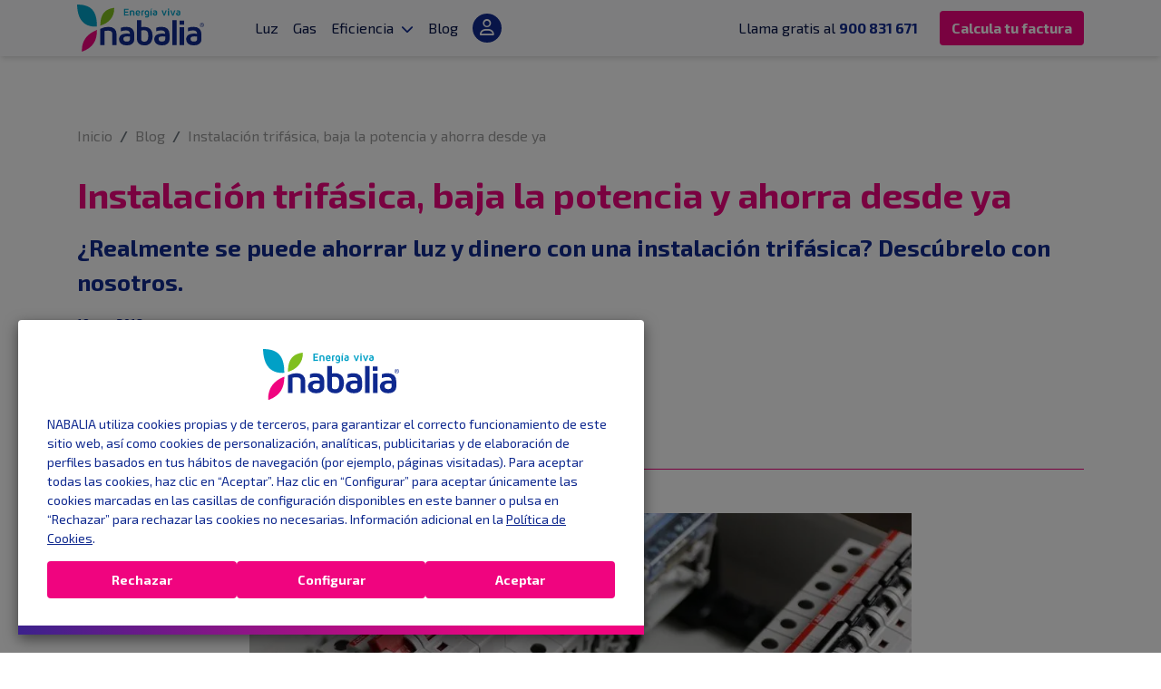

--- FILE ---
content_type: text/html; charset=UTF-8
request_url: https://nabaliaenergia.com/blog/instalacion-trifasica-ahorro/
body_size: 6042
content:
<!DOCTYPE html><html lang="es" dir="ltr"><head><title>Instalación trifásica, baja la potencia y ahorra desde ya | Nabalia Energía</title><meta name="viewport" content="width=device-width, initial-scale=1, maximum-scale=1"><meta charset="UTF-8"><meta name="title" content="Instalación trifásica, baja la potencia y ahorra desde ya | Nabalia Energía"><meta name="description" content="Si cuentas en tu vivienda con una instalación trifásica, el ahorro ya es posible gracias a los nuevos contadores inteligentes con telegestión."><meta property="og:site_name"><meta property="og:title" content="Instalación trifásica, baja la potencia y ahorra desde ya | Nabalia Energía"><meta property="og:description" content="Si cuentas en tu vivienda con una instalación trifásica, el ahorro ya es posible gracias a los nuevos contadores inteligentes con telegestión."><meta property="og:type" content="article"><meta property="og:locale" content="es"><!-- Schema.org markup for Google+--><meta itemprop="name" content="Instalación trifásica, baja la potencia y ahorra desde ya | Nabalia Energía"><meta itemprop="description" content="Si cuentas en tu vivienda con una instalación trifásica, el ahorro ya es posible gracias a los nuevos contadores inteligentes con telegestión."><meta itemprop="image" content="https://assets.nabaliaenergia.com/site/blog/instalacion-trifasica-ahorro.jpg?d=1768909123445"><meta name="twitter:card" content="summary_large_image"><meta name="twitter:title" content="Instalación trifásica, baja la potencia y ahorra desde ya | Nabalia Energía"><meta name="twitter:description" content="Si cuentas en tu vivienda con una instalación trifásica, el ahorro ya es posible gracias a los nuevos contadores inteligentes con telegestión."><meta name="twitter:image:src" content="https://assets.nabaliaenergia.com/site/blog/instalacion-trifasica-ahorro.jpg"><meta name="keywords" content="instalacion trifasica, bajar potencia, contador inteligente, instalacion monofasica"><meta name="dc.language" content="es"><meta name="dc.title" content="Instalación trifásica, baja la potencia y ahorra desde ya | Nabalia Energía"><meta name="dc.keywords" content="instalacion trifasica, bajar potencia, contador inteligente, instalacion monofasica"><meta name="dc.description" content="Si cuentas en tu vivienda con una instalación trifásica, el ahorro ya es posible gracias a los nuevos contadores inteligentes con telegestión."><meta property="article:section" content="ACTUALIDAD ENERGÉTICA"><meta property="article:author" content="Nabalia Energía"><meta name="dc.date" content="2018-11-19T09:10:36.000Z"><meta property="article:published_time" content="2018-11-19T09:10:36.000Z"><meta property="og:publish_date" name="publish_date" content="2018-11-19T09:10:36.000Z"><meta property="og:updated_time" content="2018-11-19T09:10:36.000Z"><meta property="article:modified_time" content="2018-11-19T09:10:36.000Z"><meta name="author" content="Nabalia Energía"><meta name="dc.creator" content="Nabalia Energía"><meta property="og:image" content="https://assets.nabaliaenergia.com/site/blog/instalacion-trifasica-ahorro.jpg"><meta property="og:image:secure_url" content="https://assets.nabaliaenergia.com/site/blog/instalacion-trifasica-ahorro.jpg"><meta property="og:image:width" content="640"><meta property="og:image:height" content="524"><meta name="twitter:image" content="https://assets.nabaliaenergia.com/site/blog/instalacion-trifasica-ahorro.jpg"><meta name="twitter:card" content="summary_large_image"><meta property="og:image:alt" content="Instalación trifásica, baja la potencia y ahorra desde ya"><meta http-equiv="content-type" content="text/html; charset=utf-8"><meta http-equiv="window-target" content="_top"><meta http-equiv="Content-Language" content="es"><meta http-equiv="content-script-type" content="text/javascript"><meta http-equiv="content-style-type" content="text/css"><meta name="Robots" content="index,follow"><meta name="theme-color" content="#0F298F"><meta name="apple-mobile-web-app-status-bar-style" content="#0F298F"><meta name="msapplication-navbutton-color" content="#0F298F"><meta name="apple-mobile-web-app-capable" content="yes"><link rel="icon" type="image/png" href="https://assets.nabaliaenergia.com/favicon.png"><link rel="apple-touch-icon" href="https://assets.nabaliaenergia.com/icon.png"><link href="/assets/css/main.css?d=1768909123445" type="text/css" rel="stylesheet" media="screen"></head><body><div class="main"><nav class="navbar navbar-expand-lg navbar-light bg-light sticky-top is-full"><div class="container"><a class="navbar-brand mr-5" href="/"><img class="head-logo img-fluid" loading="lazy" alt="Nabalia" src="https://assets.nabaliaenergia.com/logo.svg" height="55" width="150"></a><button class="navbar-toggler" type="button" data-toggle="collapse" data-target="#navbarContent" aria-controls="#navbarContent" aria-expanded="false" aria-label="Click to open"><span class="icon fa-solid fa-bars"></span><span class="icon close-icon fa-regular fa-circle-xmark"></span></button><div class="collapse navbar-collapse" id="navbarContent"><ul class="nav navbar-nav d-flex flex-center mr-auto"><li class="nav-item"><a class="nav-link" href="/tarifas/luz/">Luz</a></li><li class="nav-item"><a class="nav-link" href="/tarifas/gas/">Gas</a></li><li class="nav-item has-submenu"><a class="nav-link" href="/eficiencia-energetica/">Eficiencia<span class="ml-2 icon fa-solid fa-chevron-down d-none d-lg-inline"></span></a><ul class="submenu-list"><li> <a class="nav-link" href="/eficiencia-energetica/solar/">Solar</a><ul class="submenu-menu"><li class="submenu"><a class="submenu-link" href="/eficiencia-energetica/placas-fotovoltaicas/">Fotovoltaica</a></li><li class="submenu"><a class="submenu-link" href="/eficiencia-energetica/bateria-virtual-fotovoltaica/">Batería virtual</a></li></ul></li><li> <a class="nav-link" href="/eficiencia-energetica/baterias-condensadores/">Baterías de condensadores</a></li><li> <a class="nav-link" href="/eficiencia-energetica/iluminacion-led/">Iluminación LED</a></li><li> <a class="nav-link" href="/eficiencia-energetica/contador-telemedida/">Contador de telemedida</a></li><li> <a class="nav-link" href="/eficiencia-energetica/estacion-vehiculo-electrico/">Estación recarga vehículos eléctricos</a></li></ul></li><li class="nav-item"><a class="nav-link" href="/blog/">Blog</a></li><li class="nav-item"><a class="nav-link" href="/acceso/"><span class="d-none d-lg-block icon fa-regular fa-user"></span><span class="d-md-block d-lg-none">Acceso</span></a></li></ul><ul class="nav navbar-nav d-flex flex-center ml-auto right-nav"><li class="nav-item"><span>Llama gratis al <a href="tel:+34900831671"><strong>900 831 671</strong></a></span></li><div class="nav-item btn-container"><a class="btn is-8 font-weight-bold" href="/contratar/" ref="noreferrer">Calcula tu factura</a></div></ul></div></div></nav><div class="container"><nav aria-label="breadcrumb"><ol class="breadcrumb"><li class="breadcrumb-item" aria-current=""><a href="/">Inicio</a></li><li class="breadcrumb-item" aria-current=""><a href="/blog/">Blog</a></li><li class="breadcrumb-item" aria-current=""><a href="#">Instalación trifásica, baja la potencia y ahorra desde ya</a></li></ol></nav></div><div class="container post-container pb-20"><div class="row"><div class="col-lg-12 post-content"><div class="header"><h1 class="post-title">Instalación trifásica, baja la potencia y ahorra desde ya</h1><div class="post-summary">¿Realmente se puede ahorrar luz y dinero con una instalación trifásica? Descúbrelo con nosotros.</div><div class="date-post">19 nov 2018</div><div class="share my-5"><hr><p class="is-4 mb-3 text-primary">Comparte</p><span class="icon fa-brands fa-facebook-f" data-share="facebook"></span><span class="icon fa-brands fa-linkedin-in" data-share="linkedin"></span></div></div><div class="img-container text-center"><img class="post-img img-fluid" loading="lazy" src="https://assets.nabaliaenergia.com/site/blog/instalacion-trifasica-ahorro.webp" alt="Instalación trifásica, baja la potencia y ahorra desde ya" width="730" height="500"></div><div class="post-description"><div class="post-text">Para disfrutar del suministro de electricidad, tu hogar o negocio cuenta con una instalación que puede ser monofásica o trifásica. ¿Qué diferencia a estas dos modalidades? ¿Cuál es más adecuada para el ahorro? Por defecto, la respuesta a esta última pregunta siempre había sido la instalación monofásica, pero la llegada del contador inteligente ha cambiado el paradigma.</p>
<h2>¿En qué consiste la instalación trifásica?</h2>
<p>La instalación trifásica es aquella que está formada por tres fases y tres corrientes alternas distintas que dividen y reparten la potencia contratada entre tres zonas distintas del punto suministrado. La tensión normalizada en este tipo de instalaciones se suele encontrar entre los 380 o 400 voltios, y la <a href="/89/potencia-electrica-contratada">potencia</a> mínima para contratarla debe encontrarse por encima de los 13,86 kW.</p>
<p>Es muy común encontrar una instalación trifásica en edificios comerciales o industriales y en algunas viviendas antiguas.</p>
<p>¿Cómo sé que tengo una instalación trifásica en mi hogar o edificio? Si aún no dispones de un contador inteligente, lo único que debes hacer es observar tu ICP —o interruptor de control de potencia—. Si dispone de un interruptor triple, se trata de una instalación trifásica. Su misión es precisamente limitar el consumo de la potencia para no superar la cantidad que tenemos contratada. Si la superamos, saltarán los plomos y sufriremos un corte en el suministro.</p>
<p>Del mismo modo, si cuentas con una instalación trifásica, tus electrodomésticos también deben ser trifásicos. ¿Qué supone esto? La diferencia con los aparatos monofásicos reside en el motor. Los electrodomésticos trifásicos —más propios de un contexto industrial que doméstico— cuentan con una potencia de 380 V.</p>
<h2>¿Instalación trifásica o monofásica?</h2>
<p>A diferencia de las instalaciones trifásicas, las monofásicas poseen una única fase y corriente alterna. Sus tensiones normalizadas pueden establecerse en 220 o 230 V. Al ser monofásicas, la corriente se suministra gracias a un solo cable y el voltaje no varía.</p>
<p>La potencia de los electrodomésticos monofásicos es de 220 V y, a priori, consumen menos energía y permiten un mayor ahorro en la factura de la luz.</p>
<h2>La revolución de los contadores inteligentes</h2>
<p>Hasta hace un tiempo, las instalaciones trifásicas hacían casi imposible la labor de ahorrar en el suministro eléctrico. No importaba que para los hábitos de consumo de un núcleo familiar bastase una potencia de unos 4 o 5 kW, eran necesarios más de 10 para que el contador tradicional no saltase y así no sufrir cortes de luz. Y al contratar más de 10 kW, ya no podías acceder a tarifas y prestaciones del mercado regulado como el PVPC y el bono social.</p>
<p>Los consumidores cuyos hogares contaban con este tipo de instalación solo tenían dos opciones: mantener la alta potencia característica de la instalación trifásica o cambiarla por una monofásica —con el consiguiente gasto económico de la reforma—.</p>
<p>Sin embargo, gracias a los contadores inteligentes con telegestión es posible ahorrar con la instalación trifásica sin tener que pasarnos a la monofásica y abonar todos los costes asociados. Estos nuevos contadores limitan la potencia consumida de forma mucho más eficaz; de ese modo, podemos reducir la potencia contratada en nuestra instalación trifásica sin sufrir cortes y, de ese modo, ahorrar en nuestra factura energética.</p>
<p>Como has podido comprobar, para ajustar la potencia contratada a nuestro consumo real y ahorrar en la factura de la luz ya no es necesario reconvertir nuestra instalación trifásica en una monofásica. Gracias a los nuevos contadores inteligentes, este tipo de instalaciones ha dejado de ser incompatible con el <a href="/tarifa-luz">ahorro energético y económico</a>.</div></div></div></div><div class="row"><div class="col-lg-12 pt-5"><h3 class="font-weight-bold">Últimas noticias</h3><div class="news pt-4"><div class="row"><div class="mb-4 col-md-4"><a class="w-100" href="/blog/que-tener-en-cuenta-para-contratar-una-tarifa-de-gas-para-tu-negocio/"><div class="card is-reduced"><div class="badge-container"><div class="badge"><p class="m-0">Gas</p></div><div class="badge"><p class="m-0">Básicos</p></div></div><div class="img-container"><img class="card-img img-fluid" loading="lazy" src="https://assets.nabaliaenergia.com/site/blog/que-tener-en-cuenta-para-contratar-una-tarifa-de-gas-para-tu-negocio.webp" alt="¿Qué tener en cuenta para contratar una tarifa de gas para tu negocio?" width="340" height="200"></div><div class="card-body"><div class="font-weight-bold card-title text-primary is-5">¿Qué tener en cuenta para contratar una tarifa de gas para tu negocio?</div><div class="card-subtitle mb-2 is-8 text-muted">13 ene 2022</div><p class="card-text is-7 text-muted">¿Sabes en qué debes fijarte para contratar una tarifa de gas para tu empresa? Hoy te ayudamos a elegir la mejor opción.</p></div></div></a></div><div class="mb-4 col-md-4"><a class="w-100" href="/blog/que-tipos-de-energia-hidraulica-existen/"><div class="card is-reduced"><div class="badge-container"><div class="badge"><p class="m-0">ACTUALIDAD ENERGÉTICA</p></div></div><div class="img-container"><img class="card-img img-fluid" loading="lazy" src="https://assets.nabaliaenergia.com/site/blog/que-tipos-de-energia-hidraulica-existen.webp" alt="¿Qué tipos de energía hidráulica existen?" width="340" height="200"></div><div class="card-body"><div class="font-weight-bold card-title text-primary is-5">¿Qué tipos de energía hidráulica existen?</div><div class="card-subtitle mb-2 is-8 text-muted">11 ene 2022</div><p class="card-text is-7 text-muted">La energía hidráulica aprovecha la fuerza del agua en movimiento para producir electricidad. ¿Cuántos tipos existen?</p></div></div></a></div><div class="mb-4 col-md-4"><a class="w-100" href="/blog/como-saber-la-mejor-tarifa-para-mi-empresa/"><div class="card is-reduced"><div class="badge-container"><div class="badge"><p class="m-0">ACTUALIDAD ENERGÉTICA</p></div></div><div class="img-container"><img class="card-img img-fluid" loading="lazy" src="https://assets.nabaliaenergia.com/site/blog/como-saber-la-mejor-tarifa-para-mi-empresa.webp" alt="¿Cómo saber cuál es la mejor tarifa de luz para mi empresa?" width="340" height="200"></div><div class="card-body"><div class="font-weight-bold card-title text-primary is-5">¿Cómo saber cuál es la mejor tarifa de luz para mi empresa?</div><div class="card-subtitle mb-2 is-8 text-muted">27 dic 2021</div><p class="card-text is-7 text-muted">En un mercado tan amplio, debemos tener cuenta diversos factores para elegir la mejor tarifa de luz. Hoy hablamos de cuáles hay que revisar especialmente.</p></div></div></a></div></div></div></div></div></div><div class="cookiebanner" id="cookiebanner" aria-label="Edit your cookie settings" role="banner"><div class="cookiebanner-container"><img class="logo" loading="lazy" src="https://assets.nabaliaenergia.com/logo.svg" alt="Nabalia" width="150" height="45"><div class="info">NABALIA utiliza cookies propias y de terceros, para garantizar el correcto funcionamiento de este sitio web, así como cookies de personalización, analíticas, publicitarias y de elaboración de perfiles basados en tus hábitos de navegación (por ejemplo, páginas visitadas). Para aceptar todas las cookies, haz clic en “Aceptar”. Haz clic en “Configurar” para aceptar únicamente las cookies marcadas en las casillas de configuración disponibles en este banner o pulsa en “Rechazar” para rechazar las cookies no necesarias. Información adicional en la <a href='/politica-de-cookies/' target='_blank'>Política de Cookies</a>.</div><div class="choices has-config"><div class="choice"><span class="fas fa-lock"></span><div class="name">Esenciales</div></div><label class="choice" for="choice-analytics"><input id="choice-analytics" type="checkbox" name="choice:analytics" checked><div class="name">Análisis o medición</div></label><label class="choice" for="choice-publi"><input id="choice-publi" type="checkbox" name="choice:publi" checked><div class="name">Publicidad comportamental</div></label></div><div class="buttons"><button class="reject">Rechazar</button><button class="config">Configurar</button><button class="accept" data-save="Guardar configuración" data-accept="Aceptar"></button></div></div></div><div class="cookienotice" id="cookienotice" aria-label="Show the cookie settings again" role="button"><img class="img-fluid" src="https://assets.nabaliaenergia.com//site/icons/cookies.svg" alt="Show cookies"></div><div class="cookie-backdrop"></div><div class="modal-lang modal" role="dialog" id="modal-conditions"><div class="modal-dialog modal-dialog-centered modal-lg" role="document"><div class="modal-content"><div class="modal-header"><h5 class="modal-title">Selecciona el idioma de las condiciones generales de contratación</h5><button class="close" type="button" aria-label="close" data-dismiss="modal"><span aria-hidden="true">&times;</span></button></div><div class="modal-body"><div class="row"><div class="col-md-6"><a class="btn btn-secondary w-100" href="https://assets.nabaliaenergia.com/COND-GENERALES-NABALIA.pdf" target="_blank">Español</a></div><div class="col-md-6"><a class="btn btn-secondary w-100" href="https://assets.nabaliaenergia.com/COND-GENERALES-CAT-NABALIA.pdf" target="_blank">Català</a></div></div></div></div></div></div><footer class="bg-primary"><div class="container"><div class="row"><div class="col-md item"><div><h2 class="text-uppercase mb-3 font-weight-bold is-5">Contacto</h2><ul class="list-unstyled"><li><div class="footer-link"><a href="https://goo.gl/maps/ATVTJ3R7YAomUJ9G6" target="_blank">Plaza Urquinaona 7 <br> 08010 Barcelona</a><br />
<a href="https://maps.app.goo.gl/tR6KwqTugnggQphd9" target="_blank">Gran Vía, 16. 1ª - Puerta 3 <br> 28013 Madrid</a><br />
info@nabaliaenergia.com<br />
<a href="tel:+34900831671"><strong>900 831 671</strong></a></div></li></ul></div></div><div class="col-md item footer-col-half"><div><h2 class="text-uppercase mb-3 font-weight-bold is-5">Te interesa</h2><ul class="list-unstyled"><li><div class="footer-link"><a href="/tarifas/luz/">Tarifas luz</a></div></li><li><div class="footer-link"><a href="/tarifas/gas/">Tarifas gas</a></div></li><li><div class="footer-link"><a href="/eficiencia-energetica/">Eficiencia energética</a></div></li><li><div class="footer-link"><a href="/servicios/">Servicios</a></div></li><li><div class="footer-link"><a href="/arbitraje/">Arbitraje</a></div></li><li><div class="footer-link"><a href="/precio-luz-hoy/">Precio luz hoy</a></div></li></ul></div></div><div class="col-md item footer-col-half"><div><h2 class="text-uppercase mb-3 font-weight-bold is-5">Sobre Nabalia</h2><ul class="list-unstyled"><li><div class="footer-link"><a href="/quienes-somos/">Empresa</a></div></li><li><div class="footer-link"><a href="/contactar/colaboraciones-comerciales/">Colaboradores</a></div></li><li><div class="footer-link"><a href="/acceso/">Área de cliente</a></div></li><li><div class="footer-link"><a href="/sitemap/">Mapa web</a></div></li><li><div class="footer-link"><a href="/faqs/">FAQs</a></div></li><li><div class="footer-link"><a href="/contactar/">Contacto</a></div></li></ul></div></div><div class="col-md item"><div><h2 class="text-uppercase mb-3 font-weight-bold is-5">Síguenos</h2><div class="social-items"><a class="social-icon" href="https://es.linkedin.com/company/nabalia-energ%C3%ADa" target="_blank" rel="noreferrer" title="LinkedIn"><span class="icon fa-brands fa-linkedin-in"></span><span class="sr-only">LinkedIn</span></a><a class="social-icon" href="https://www.instagram.com/nabalia_energia/" target="_blank" rel="noreferrer" title="Instagram"><span class="icon fa-brands fa-instagram"></span><span class="sr-only">Instagram</span></a><a class="social-icon" href="https://www.facebook.com/Nabalia-Energ%C3%ADa-1511716725803858/" target="_blank" rel="noreferrer" title="Facebook"><span class="icon fa-brands fa-facebook-f"></span><span class="sr-only">Facebook</span></a><a class="social-icon" href="https://twitter.com/nabaliaenergia" target="_blank" rel="noreferrer" title="Twitter"><span class="icon fa-brands fa-x-twitter"></span><span class="sr-only">Twitter</span></a></div></div><div class="pt-4"><h2 class="text-uppercase mb-3 font-weight-bold is-5">Compañía colaboradora de</h2><img class="footer-logo rounded-0" src="https://assets.konector.com/logo-light-full.svg" alt=""></div></div></div></div></footer><div class="copyright bg-secondary"><div class="container"><div class="row"><div class="col-md text-center is-8"><div class="copyright-items"><span class="copyright-item">Copyright © 2024. Todos los derechos reservados.</span><span class="copyright-item"><a href="/aviso-legal-y-condiciones-de-uso/">Aviso legal y Condiciones de Uso</a></span><span class="copyright-item"><a href='#' data-toggle='modal' data-target='#modal-conditions'>Condiciones generales de contratación</a></span><span class="copyright-item"><a href="/politica-de-privacidad/">Política de privacidad</a></span><span class="copyright-item"><a href="/politica-de-cookies/">Política de cookies</a></span></div></div></div><div class="row"><div class="col-md text-center is-8"><div class="powered-by"><span class="ml-2 mr-2">Powered by</span><a href="https://solvethex.com/clientes" rel="noreferrer" target="_blank"><img class="img-fluid" src="https://assets.solvethex.com/logo-footer-lite.svg" width="106" height="20" alt=""></a></div></div></div></div></div></div><script async="async" src="/assets/js/main.js?d=1768909123445"></script><script src="https://www.google.com/recaptcha/api.js?render=explicit&amp;hl=es" async="" defer=""></script></body></html>

--- FILE ---
content_type: text/html; charset=UTF-8
request_url: https://www.googletagmanager.com/ns.html?id=GTM-PSH5NK3
body_size: 132
content:
<!DOCTYPE html>


<html lang=en>
<head>
  <meta charset=utf-8>
  <title>ns</title>
</head>
<body>
  

  

  
  

  

  

  

  

  

  

  

  

  

  

  

  

  

  







































<img height="1" width="1" style="border-style:none;" alt="" src="//www.googleadservices.com/pagead/conversion/11412723901/?url=https%3A%2F%2Fnabaliaenergia.com%2Fblog%2Finstalacion-trifasica-ahorro%2F&amp;guid=ON&amp;script=0&amp;data="/>





















<img height="1" width="1" alt="" style="display:none;" src="https://dc.ads.linkedin.com/collect/?pid=6834561&amp;fmt=gif"/>









<img src="//bat.bing.com/action/0?ti=187111648&Ver=2"/>





















</body></html>


--- FILE ---
content_type: text/css; charset=UTF-8
request_url: https://nabaliaenergia.com/assets/css/main.css?d=1768909123445
body_size: 30658
content:
@charset "UTF-8";@import url(https://fonts.googleapis.com/css2?family=Exo+2:wght@400;600;700;800&display=swap);.bg-primary{background-color:#0f298f!important}a.bg-primary:focus,a.bg-primary:hover,button.bg-primary:focus,button.bg-primary:hover{background-color:#0a1c61!important}.bg-secondary{background-color:#f0047f!important}a.bg-secondary:focus,a.bg-secondary:hover,button.bg-secondary:focus,button.bg-secondary:hover{background-color:#be0364!important}.bg-success{background-color:#28a745!important}a.bg-success:focus,a.bg-success:hover,button.bg-success:focus,button.bg-success:hover{background-color:#1e7e34!important}.bg-info{background-color:#17a2b8!important}a.bg-info:focus,a.bg-info:hover,button.bg-info:focus,button.bg-info:hover{background-color:#117a8b!important}.bg-warning{background-color:#ffc107!important}a.bg-warning:focus,a.bg-warning:hover,button.bg-warning:focus,button.bg-warning:hover{background-color:#d39e00!important}.bg-danger{background-color:#dc3545!important}a.bg-danger:focus,a.bg-danger:hover,button.bg-danger:focus,button.bg-danger:hover{background-color:#bd2130!important}.bg-light{background-color:#f8f9fa!important}a.bg-light:focus,a.bg-light:hover,button.bg-light:focus,button.bg-light:hover{background-color:#dae0e5!important}.bg-dark{background-color:#343a40!important}a.bg-dark:focus,a.bg-dark:hover,button.bg-dark:focus,button.bg-dark:hover{background-color:#1d2124!important}.bg-white{background-color:#fff!important}.bg-transparent{background-color:transparent!important}.rounded-0{border-radius:0!important}.d-none{display:none!important}.d-block{display:block!important}.d-flex{display:flex!important}@media (min-width:768px){.d-md-none{display:none!important}.d-md-block{display:block!important}.d-md-flex{display:flex!important}}@media (min-width:992px){.d-lg-none{display:none!important}.d-lg-inline{display:inline!important}.d-lg-block{display:block!important}.d-lg-flex{display:flex!important}}.flex-row{flex-direction:row}.flex-column{flex-direction:column}.flex-center{align-items:center;justify-content:center}.flex-row-reverse{flex-direction:row-reverse}.flex-column-reverse{flex-direction:column-reverse}.flex-wrap{flex-wrap:wrap}.flex-grow-0{flex-grow:0!important}.justify-content-center{justify-content:center}@media (min-width:576px){.flex-sm-row{flex-direction:row}.flex-sm-column{flex-direction:column}.flex-sm-center{align-items:center;justify-content:center}.flex-sm-row-reverse{flex-direction:row-reverse}.flex-sm-column-reverse{flex-direction:column-reverse}.flex-sm-wrap{flex-wrap:wrap}.flex-sm-grow-0{flex-grow:0!important}}@media (min-width:768px){.flex-md-row{flex-direction:row}.flex-md-column{flex-direction:column}.flex-md-center{align-items:center;justify-content:center}.flex-md-row-reverse{flex-direction:row-reverse}.flex-md-column-reverse{flex-direction:column-reverse}.flex-md-wrap{flex-wrap:wrap}.flex-md-grow-0{flex-grow:0!important}}@media (min-width:992px){.flex-lg-row{flex-direction:row}.flex-lg-column{flex-direction:column}.flex-lg-center{align-items:center;justify-content:center}.flex-lg-row-reverse{flex-direction:row-reverse}.flex-lg-column-reverse{flex-direction:column-reverse}.flex-lg-wrap{flex-wrap:wrap}.flex-lg-grow-0{flex-grow:0!important}}@media (min-width:1200px){.flex-xl-row{flex-direction:row}.flex-xl-column{flex-direction:column}.flex-xl-center{align-items:center;justify-content:center}.flex-xl-row-reverse{flex-direction:row-reverse}.flex-xl-column-reverse{flex-direction:column-reverse}.flex-xl-wrap{flex-wrap:wrap}.flex-xl-grow-0{flex-grow:0!important}}.position-relative{position:relative!important}@supports (position:sticky){.sticky-top{position:sticky!important;top:0;z-index:1020}}.sr-only{position:absolute;width:1px;height:1px;padding:0;margin:-1px;overflow:hidden;clip:rect(0,0,0,0);white-space:nowrap;border:0}.w-25{width:25%!important}.w-50{width:50%!important}.w-100{width:100%!important}.w-auto{width:auto!important}.h-100{height:100%!important}.h-auto{height:auto!important}.m-0{margin:0!important}.mb-0{margin-bottom:0!important}.mt-1{margin-top:.25rem!important}.mr-1{margin-right:.25rem!important}.ml-1{margin-left:.25rem!important}.mt-2{margin-top:.5rem!important}.mr-2{margin-right:.5rem!important}.mb-2{margin-bottom:.5rem!important}.ml-2{margin-left:.5rem!important}.mt-3{margin-top:1rem!important}.mb-3{margin-bottom:1rem!important}.mt-4{margin-top:1.5rem!important}.mb-4{margin-bottom:1.5rem!important}.mt-5,.my-5{margin-top:3rem!important}.mr-5{margin-right:3rem!important}.mb-5,.my-5{margin-bottom:3rem!important}.mr-6{margin-right:2.5rem!important}.mt-10{margin-top:4.5rem!important}.mt-15{margin-top:7rem!important}.pb-3{padding-bottom:1rem!important}.pt-4,.py-4{padding-top:1.5rem!important}.py-4{padding-bottom:1.5rem!important}.pt-5{padding-top:3rem!important}.pb-5{padding-bottom:3rem!important}.py-6{padding-top:2.5rem!important}.py-6{padding-bottom:2.5rem!important}.pb-7{padding-bottom:3rem!important}.pb-8{padding-bottom:3.5rem!important}.pt-10{padding-top:4.5rem!important}.pb-10{padding-bottom:4.5rem!important}.pt-15{padding-top:7rem!important}.pb-15{padding-bottom:7rem!important}.pb-20{padding-bottom:9.5rem!important}.mr-auto,.mx-auto{margin-right:auto!important}.ml-auto,.mx-auto{margin-left:auto!important}@media (min-width:768px){.pt-md-7,.py-md-7{padding-top:3rem!important}.py-md-7{padding-bottom:3rem!important}.pb-md-8{padding-bottom:3.5rem!important}.pb-md-20{padding-bottom:9.5rem!important}}.text-left{text-align:left!important}.text-center{text-align:center!important}.text-uppercase{text-transform:uppercase!important}.font-weight-bold{font-weight:700!important}.text-white{color:#fff!important}.text-primary{color:#0f298f!important}a.text-primary:focus,a.text-primary:hover{color:#08154a!important}.text-danger{color:#dc3545!important}a.text-danger:focus,a.text-danger:hover{color:#a71d2a!important}.text-muted{color:#6c757d!important}.is-2{font-size:2.5rem}.is-4{font-size:1.6rem}.is-5{font-size:1.25rem}.is-7{font-size:1rem}.is-8{font-size:.875rem}:root{--blue:#01A0C6;--indigo:#6610f2;--purple:#6f42c1;--pink:#e83e8c;--red:#dc3545;--orange:#fd7e14;--yellow:#ffc107;--green:#28a745;--teal:#20c997;--cyan:#17a2b8;--white:#fff;--gray:#6c757d;--gray-dark:#343a40;--primary:#0F298F;--secondary:#F0047F;--success:#28a745;--info:#17a2b8;--warning:#ffc107;--danger:#dc3545;--light:#f8f9fa;--dark:#343a40;--breakpoint-xs:0;--breakpoint-sm:576px;--breakpoint-md:768px;--breakpoint-lg:992px;--breakpoint-xl:1200px;--font-family-sans-serif:-apple-system,BlinkMacSystemFont,"Segoe UI",Roboto,"Helvetica Neue",Arial,"Noto Sans","Liberation Sans",sans-serif,"Apple Color Emoji","Segoe UI Emoji","Segoe UI Symbol","Noto Color Emoji";--font-family-monospace:SFMono-Regular,Menlo,Monaco,Consolas,"Liberation Mono","Courier New",monospace}*,::after,::before{box-sizing:border-box}html{font-family:sans-serif;line-height:1.15;-webkit-text-size-adjust:100%;-webkit-tap-highlight-color:transparent}article,footer,header,main,nav,section{display:block}body{margin:0;font-family:-apple-system,BlinkMacSystemFont,"Segoe UI",Roboto,"Helvetica Neue",Arial,"Noto Sans","Liberation Sans",sans-serif,"Apple Color Emoji","Segoe UI Emoji","Segoe UI Symbol","Noto Color Emoji";font-size:1rem;font-weight:400;line-height:1.5;color:#212529;text-align:left;background-color:#fff}hr{margin-bottom:1rem}hr{box-sizing:content-box;height:0;overflow:visible;margin-top:1rem;border:0;border-top:1px solid rgba(0,0,0,.1)}h1,h2,h3,h4,h5,h6,ol,p,ul{margin-top:0}ol,p,ul{margin-bottom:1rem}ol ol,ol ul,ul ol,ul ul{margin-bottom:0}blockquote{margin:0 0 1rem}b,strong{font-weight:bolder}sub,sup{position:relative;font-size:75%;line-height:0;vertical-align:baseline}sub{bottom:-.25em}sup{top:-.5em}a{color:#0f298f;text-decoration:none;background-color:transparent}a:hover{color:#08154a;text-decoration:underline}a:not([href]):not([class]),a:not([href]):not([class]):hover{color:inherit;text-decoration:none}code{font-family:SFMono-Regular,Menlo,Monaco,Consolas,"Liberation Mono","Courier New",monospace;font-size:1em}img,svg{vertical-align:middle}img{border-style:none}svg{overflow:hidden}table{border-collapse:collapse}th{text-align:inherit;text-align:-webkit-match-parent}label{display:inline-block;margin-bottom:.5rem}button{border-radius:0}button:focus:not(:focus-visible){outline:0}button,input,select,textarea{margin:0;font-family:inherit;font-size:inherit;line-height:inherit}button,input{overflow:visible}button,select{text-transform:none}[role=button]{cursor:pointer}select{word-wrap:normal}[type=button],[type=submit],button{-webkit-appearance:button}[type=button]:not(:disabled),[type=submit]:not(:disabled),button:not(:disabled){cursor:pointer}[type=button]::-moz-focus-inner,[type=submit]::-moz-focus-inner,button::-moz-focus-inner{padding:0;border-style:none}input[type=checkbox],input[type=radio]{box-sizing:border-box;padding:0}textarea{overflow:auto;resize:vertical}progress{vertical-align:baseline}[type=number]::-webkit-inner-spin-button,[type=number]::-webkit-outer-spin-button{height:auto}::-webkit-file-upload-button{font:inherit;-webkit-appearance:button}template{display:none}[hidden]{display:none!important}.h1,.h2,.h3,.h4,.h5,.h6,h1,h2,h3,h4,h5,h6{margin-bottom:.5rem;font-weight:500;line-height:1.2}.h1,h1{font-size:2.5rem}.h2,h2{font-size:2rem}.h3,h3{font-size:1.75rem}.h4,h4{font-size:1.5rem}.h5,h5{font-size:1.25rem}.h6,h6{font-size:1rem}.list-unstyled{padding-left:0;list-style:none}.blockquote{margin-bottom:1rem;font-size:1.25rem}@keyframes fa-beat{0%,90%{transform:scale(1)}45%{transform:scale(var(--fa-beat-scale,1.25))}}@keyframes fa-bounce{0%,64%,to{transform:scale(1,1) translateY(0)}10%{transform:scale(var(--fa-bounce-start-scale-x,1.1),var(--fa-bounce-start-scale-y,.9)) translateY(0)}30%{transform:scale(var(--fa-bounce-jump-scale-x,.9),var(--fa-bounce-jump-scale-y,1.1)) translateY(var(--fa-bounce-height,-.5em))}50%{transform:scale(var(--fa-bounce-land-scale-x,1.05),var(--fa-bounce-land-scale-y,.95)) translateY(0)}57%{transform:scale(1,1) translateY(var(--fa-bounce-rebound,-.125em))}}@keyframes fa-fade{50%{opacity:var(--fa-fade-opacity,.4)}}@keyframes fa-beat-fade{0%,to{opacity:var(--fa-beat-fade-opacity,.4);transform:scale(1)}50%{opacity:1;transform:scale(var(--fa-beat-fade-scale,1.125))}}@keyframes fa-flip{50%{transform:rotate3d(var(--fa-flip-x,0),var(--fa-flip-y,1),var(--fa-flip-z,0),var(--fa-flip-angle,-180deg))}}@keyframes fa-shake{0%{transform:rotate(-15deg)}4%{transform:rotate(15deg)}24%,8%{transform:rotate(-18deg)}12%,28%{transform:rotate(18deg)}16%{transform:rotate(-22deg)}20%{transform:rotate(22deg)}32%{transform:rotate(-12deg)}36%{transform:rotate(12deg)}40%,to{transform:rotate(0)}}@keyframes fa-spin{0%{transform:rotate(0)}to{transform:rotate(360deg)}}.fa-brands,.fa-regular,.fa-solid,.fas{-moz-osx-font-smoothing:grayscale;-webkit-font-smoothing:antialiased;display:var(--fa-display,inline-block);font-style:normal;font-variant:normal;line-height:1;text-rendering:auto}.fa-regular,.fa-solid,.fas{font-family:"Font Awesome 6 Free"}.fa-brands{font-family:"Font Awesome 6 Brands"}.fa-laptop::before{content:"\f109"}.fa-mail-bulk::before{content:"\f674"}.fa-bars::before{content:"\f0c9"}.fa-lock::before{content:"\f023"}.fa-chevron-up::before{content:"\f077"}.fa-file-medical-alt::before{content:"\f478"}.fa-user::before{content:"\f007"}.fa-circle-check::before{content:"\f058"}.fa-leaf::before{content:"\f06c"}.fa-user-cog::before{content:"\f4fe"}.fa-clock::before{content:"\f017"}.fa-globe-americas::before{content:"\f57d"}.fa-chevron-down::before{content:"\f078"}.fa-plus::before{content:"\+"}.fa-cogs::before{content:"\f085"}.fa-database::before{content:"\f1c0"}.fa-circle-xmark::before{content:"\f057"}.sr-only{position:absolute;width:1px;height:1px;padding:0;margin:-1px;overflow:hidden;clip:rect(0,0,0,0);white-space:nowrap;border-width:0}:root{--fa-style-family-brands:"Font Awesome 6 Brands";--fa-font-brands:normal 400 1em/1 "Font Awesome 6 Brands"}@font-face{font-family:"Font Awesome 6 Brands";font-style:normal;font-weight:400;font-display:block;src:url(/assets/fonts/fa-brands-400.woff2) format("woff2"),url(/assets/fonts/fa-brands-400.ttf) format("truetype")}.fa-brands{font-weight:400}.fa-linkedin-in:before{content:"\f0e1"}.fa-facebook-f:before{content:"\f39e"}.fa-x-twitter:before{content:"\e61b"}.fa-instagram:before{content:"\f16d"}.fa-whatsapp:before{content:"\f232"}:root{--fa-style-family-classic:"Font Awesome 6 Free";--fa-font-regular:normal 400 1em/1 "Font Awesome 6 Free"}@font-face{font-family:"Font Awesome 6 Free";font-style:normal;font-weight:400;font-display:block;src:url(/assets/fonts/fa-regular-400.woff2) format("woff2"),url(/assets/fonts/fa-regular-400.ttf) format("truetype")}.fa-regular{font-weight:400}@keyframes gradient{0%,to{background-position:0 50%}50%{background-position:100% 50%}}@keyframes progress-bar-stripes{0%{background-position:1rem 0}to{background-position:0 0}}@keyframes spinner-border{to{transform:rotate(360deg)}}@keyframes spinner-grow{0%{transform:scale(0)}50%{opacity:1;transform:none}}@keyframes HideList{0%{transform:scaleY(1)}to{transform:scaleY(0)}}@keyframes wave{0%{transform:translate(-50%,-75%) rotate(0)}to{transform:translate(-50%,-75%) rotate(360deg)}}@keyframes move-forever{0%{transform:translate3d(-90px,0,0)}to{transform:translate3d(85px,0,0)}}@keyframes cloud{0%,to{opacity:.3;left:160px;transform:skewX(20deg)}65%{opacity:1;left:114px;transform:skewX(0)}}:root{--fa-style-family-classic:"Font Awesome 6 Free";--fa-font-solid:normal 900 1em/1 "Font Awesome 6 Free"}@font-face{font-family:"Font Awesome 6 Free";font-style:normal;font-weight:900;font-display:block;src:url(/assets/fonts/fa-solid-900.woff2) format("woff2"),url(/assets/fonts/fa-solid-900.ttf) format("truetype")}.fa-solid,.fas{font-weight:900}.icon{align-items:center;display:inline-flex;justify-content:center}html{scroll-behavior:smooth}a{color:#0f298f}a:hover{text-decoration:none}a.text-primary:hover,p a.text-primary:focus{color:#f0047f!important}blockquote{margin-bottom:1rem;padding:0 1em;color:#6c757d;border-left:.25em solid #6c757d}.bg-grey{background-color:#fbfbfb}.title-container .has-border{display:inline-block;position:relative}.title-container .has-border::after{content:"";position:absolute;left:0;right:0;bottom:-12px;width:4rem;margin-left:auto;height:.25rem;background-color:#212529}body{overflow-x:hidden;font-family:"Exo 2",sans-serif;font-weight:400;font-size:1rem;-ms-text-size-adjust:100%;-webkit-text-size-adjust:100%;-moz-osx-font-smoothing:grayscale;-webkit-font-smoothing:antialiased}@media (max-width:992px){.pb-15,.pb-20{padding-bottom:4rem!important}.pb-10+.pt-10{padding-top:0!important}}.gap-1{gap:1rem 0}.cursor-default a{cursor:default}.post-container .post-content br,body br,br{display:block;content:"";margin-top:1rem}h1,h2,h3,h4,h5,h6{color:#0f298f;font-weight:700}h1 br,h2 br,h3 br,h4 br,h5 br,h6 br{margin-top:0}h1{font-size:3rem}.heading-container h2,h2{font-size:2.5rem}h3{font-size:2rem}em,strong{font-weight:700}#esios .text-content h2 strong,h1 strong,h2 strong,h3 strong,h4 strong,h5 strong,h6 strong,strong{color:#f0047f}em{font-style:normal}input:focus{outline:0}a:hover{color:#1436bd}@media (max-width:769px){.heading-container h2{font-size:2rem}}.heading-container p,.modal.modal-bill .modal-dialog .bill-under .bill-summary .table-item.is-big{font-size:1.6rem;font-weight:700}@media (max-width:769px){.heading-container p{font-size:1.25rem}}.heading-container h2+p{margin-top:2rem}@media (max-width:769px){.heading-container h2+p{margin-top:1rem}.heading-container{padding-top:2rem;padding-bottom:2.5rem!important}}.header-title h2+p,.header-title h3+p,.list-container .list-header h2+p{margin-top:1.5rem}.bg-1{background:linear-gradient(267.13deg,#f0047f 20%,#0f298f 120%,#0f298f 20%,#f0047f 120%);background-size:400% 400%;animation:gradient 15s ease infinite}.bg-1 *,.bg-primary h1,.bg-primary h2,.bg-primary h3{color:#fff}.bg-1.has-cards .wave path,.has-bottom-pink .wave.is-bottom path{fill:#fedbed}.bg-2:not([class*=wave]){background:#fedbed}.bg-2[class*=wave] .card-list-container{background:#fedbed;padding-top:3rem}@media (max-width:769px){.bg-2.is-contract{background:#f0047f}}.has-doll-knees .container,.has-doll-men .container,.has-doll-seated .container{position:relative}.has-doll-men .container{padding-bottom:4rem}.has-doll-knees .container::before,.has-doll-men .container::before,.has-doll-seated .container::before{content:"";position:absolute;background-repeat:no-repeat;z-index:5}@media (max-width:769px){.has-doll-knees .container::before,.has-doll-men .container::before,.has-doll-seated .container::before{display:none}}.has-doll-men .container::before{background-image:url(https://assets.nabaliaenergia.com/site/svg/men.svg);background-position:8% bottom;bottom:0;left:.5rem;width:8rem;height:14rem}@media (max-width:576px){.has-doll-men .container::before{background-size:3rem}}@media (min-width:577px) and (max-width:992px){.has-doll-men .container::before{background-size:4rem}}.has-doll-men.has-doll-inverted .container::before{transform:scaleX(-1);left:unset;right:.5rem}.has-doll-seated .container::before{background-image:url(https://assets.nabaliaenergia.com/site/svg/girl-seated.svg);left:0;top:-4.5rem;width:7rem;height:11rem}@media (max-width:992px){.has-doll-seated .container::before{top:-3.5rem;background-size:6rem;left:1rem}}.has-doll-knees .container::before{background-image:url(https://assets.nabaliaenergia.com/site/svg/girl-knees.svg);right:3.5rem;top:-2.6rem;width:6rem;height:7rem}@media (max-width:440px){.has-doll-knees .container::before{top:-1.2rem}}@media (min-width:441px) and (max-width:576px){.has-doll-knees .container::before{top:-1.6rem}}@media (max-width:576px){.has-doll-knees .container::before{background-size:4rem;width:5rem;height:5rem;right:1rem}}@media (min-width:577px) and (max-width:769px){.has-doll-knees .container::before{right:-1rem}}@media (min-width:770px) and (max-width:992px){.has-doll-knees .container::before{top:-1.5rem;right:0}}@media (min-width:577px) and (max-width:992px){.has-doll-knees .container::before{background-size:5rem}}.bg-2.has-doll-seated .container{padding-top:12rem}@media (max-width:769px){.bg-2.has-doll-seated .container{padding-top:7rem}}@media (max-width:576px){.bg-2.has-doll-seated .container::before{left:3rem}}@media (min-width:577px) and (max-width:769px){.bg-2.has-doll-seated .container::before{top:-3rem}}@media (min-width:770px) and (max-width:992px){.bg-2.has-doll-seated .container::before{top:-2.5rem;left:4rem}}@media (min-width:993px){.bg-2.has-doll-seated .container::before{top:-4rem;left:6rem}}.bg-2.has-doll-seated.is-small .container{padding-top:8rem}@media (max-width:769px){.bg-2.has-doll-seated.is-small .container{padding-top:5rem}}.img-fluid{max-width:100%;height:auto}.navbar{position:relative;padding:.5rem 1rem}.navbar,.navbar .container{display:flex;flex-wrap:wrap;align-items:center;justify-content:space-between}.navbar-brand{display:inline-block;padding-top:.3125rem;padding-bottom:.3125rem;margin-right:1rem;font-size:1.25rem;line-height:inherit;white-space:nowrap}.navbar-brand:focus,.navbar-brand:hover{text-decoration:none}.navbar-nav{display:flex;flex-direction:column;padding-left:0;margin-bottom:0;list-style:none}.navbar-nav .nav-link{padding-right:0;padding-left:0}.navbar-nav .dropdown-menu{position:static;float:none}.navbar-collapse{flex-basis:100%;flex-grow:1;align-items:center}.navbar-toggler{padding:.25rem .75rem;font-size:1.25rem;line-height:1;background-color:transparent;border:1px solid transparent;border-radius:4px}.navbar-toggler:focus,.navbar-toggler:hover{text-decoration:none}@media (max-width:991.98px){.navbar-expand-lg>.container{padding-right:0;padding-left:0}}@media (min-width:992px){.navbar-expand-lg{flex-flow:row nowrap;justify-content:flex-start}.navbar-expand-lg .navbar-nav{flex-direction:row}.navbar-expand-lg .navbar-nav .dropdown-menu{position:absolute}.navbar-expand-lg .navbar-nav .nav-link{padding-right:.5rem;padding-left:.5rem}.navbar-expand-lg>.container{flex-wrap:nowrap}.navbar-expand-lg .navbar-collapse{display:flex!important;flex-basis:auto}.navbar-expand-lg .navbar-toggler{display:none}}.navbar-light .navbar-brand{color:rgba(0,0,0,.9)}.navbar-light .navbar-brand:focus,.navbar-light .navbar-brand:hover{color:rgba(0,0,0,.9)}.navbar-light .navbar-nav .nav-link{color:rgba(0,0,0,.5)}.navbar-light .navbar-nav .nav-link:focus,.navbar-light .navbar-nav .nav-link:hover{color:rgba(0,0,0,.7)}.navbar-light .navbar-nav .nav-link.disabled{color:rgba(0,0,0,.3)}.navbar-light .navbar-nav .active>.nav-link,.navbar-light .navbar-nav .nav-link.active,.navbar-light .navbar-nav .nav-link.show,.navbar-light .navbar-nav .show>.nav-link{color:rgba(0,0,0,.9)}.navbar-light .navbar-toggler{color:rgba(0,0,0,.5);border-color:rgba(0,0,0,.1)}.nav{display:flex;flex-wrap:wrap;padding-left:0;margin-bottom:0;list-style:none}.nav-link{display:block;padding:.5rem 1rem}.nav-link:focus,.nav-link:hover{text-decoration:none}.nav-link.disabled{color:#6c757d;pointer-events:none;cursor:default}.nav-pills .nav-link{background:0 0;border:0;border-radius:4px}.nav-pills .nav-link.active,.nav-pills .show>.nav-link{color:#fff;background-color:#0f298f}.nav-fill .nav-item,.nav-fill>.nav-link{flex:1 1 auto;text-align:center}.nav-justified .nav-item,.nav-justified>.nav-link{flex-basis:0;flex-grow:1;text-align:center}.tab-content>.tab-pane{display:none}.tab-content>.active{display:block}.btn{display:inline-block;font-weight:400;color:#212529;text-align:center;vertical-align:middle;-webkit-user-select:none;-moz-user-select:none;user-select:none;background-color:transparent;border:1px solid transparent;padding:.375rem .75rem;font-size:1rem;line-height:1.5;border-radius:4px;transition:color .15s ease-in-out,background-color .15s ease-in-out,border-color .15s ease-in-out,box-shadow .15s ease-in-out}@media (prefers-reduced-motion:reduce){.btn{transition:none}}.btn:hover{color:#212529;text-decoration:none}.btn:focus{outline:0;box-shadow:0 0 0 .2rem rgba(15,41,143,.25)}.btn.disabled,.btn:disabled{opacity:.65}.btn:not(:disabled):not(.disabled){cursor:pointer}a.btn.disabled{pointer-events:none}.btn-primary{color:#fff;background-color:#0f298f;border-color:#0f298f}.btn-primary:hover{color:#fff;background-color:#0b1f6c;border-color:#0a1c61}.btn-primary:focus{color:#fff;background-color:#0b1f6c;border-color:#0a1c61;box-shadow:0 0 0 .2rem rgba(51,73,160,.5)}.btn-primary.disabled,.btn-primary:disabled{color:#fff;background-color:#0f298f;border-color:#0f298f}.btn-primary:not(:disabled):not(.disabled).active,.btn-primary:not(:disabled):not(.disabled):active,.show>.btn-primary.dropdown-toggle{color:#fff;background-color:#0a1c61;border-color:#091855}.btn-primary:not(:disabled):not(.disabled).active:focus,.btn-primary:not(:disabled):not(.disabled):active:focus,.show>.btn-primary.dropdown-toggle:focus{box-shadow:0 0 0 .2rem rgba(51,73,160,.5)}.btn-secondary{color:#fff;background-color:#f0047f;border-color:#f0047f}.btn-secondary:hover{color:#fff;background-color:#ca036b;border-color:#be0364}.btn-secondary:focus{color:#fff;background-color:#ca036b;border-color:#be0364;box-shadow:0 0 0 .2rem rgba(242,42,146,.5)}.btn-secondary.disabled,.btn-secondary:disabled{color:#fff;background-color:#f0047f;border-color:#f0047f}.btn-secondary:not(:disabled):not(.disabled).active,.btn-secondary:not(:disabled):not(.disabled):active,.show>.btn-secondary.dropdown-toggle{color:#fff;background-color:#be0364;border-color:#b1035e}.btn-secondary:not(:disabled):not(.disabled).active:focus,.btn-secondary:not(:disabled):not(.disabled):active:focus,.show>.btn-secondary.dropdown-toggle:focus{box-shadow:0 0 0 .2rem rgba(242,42,146,.5)}.show>.btn-success.dropdown-toggle{color:#fff;background-color:#1e7e34;border-color:#1c7430}.show>.btn-success.dropdown-toggle:focus{box-shadow:0 0 0 .2rem rgba(72,180,97,.5)}.show>.btn-info.dropdown-toggle{color:#fff;background-color:#117a8b;border-color:#10707f}.show>.btn-info.dropdown-toggle:focus{box-shadow:0 0 0 .2rem rgba(58,176,195,.5)}.show>.btn-warning.dropdown-toggle{color:#212529;background-color:#d39e00;border-color:#c69500}.show>.btn-warning.dropdown-toggle:focus{box-shadow:0 0 0 .2rem rgba(222,170,12,.5)}.show>.btn-danger.dropdown-toggle{color:#fff;background-color:#bd2130;border-color:#b21f2d}.show>.btn-danger.dropdown-toggle:focus{box-shadow:0 0 0 .2rem rgba(225,83,97,.5)}.show>.btn-light.dropdown-toggle{color:#212529;background-color:#dae0e5;border-color:#d3d9df}.show>.btn-light.dropdown-toggle:focus{box-shadow:0 0 0 .2rem rgba(216,217,219,.5)}.show>.btn-dark.dropdown-toggle{color:#fff;background-color:#1d2124;border-color:#171a1d}.show>.btn-dark.dropdown-toggle:focus{box-shadow:0 0 0 .2rem rgba(82,88,93,.5)}.btn-outline-primary{color:#0f298f;border-color:#0f298f}.btn-outline-primary:hover{color:#fff;background-color:#0f298f;border-color:#0f298f}.btn-outline-primary:focus{box-shadow:0 0 0 .2rem rgba(15,41,143,.5)}.btn-outline-primary.disabled,.btn-outline-primary:disabled{color:#0f298f;background-color:transparent}.btn-outline-primary:not(:disabled):not(.disabled).active,.btn-outline-primary:not(:disabled):not(.disabled):active,.show>.btn-outline-primary.dropdown-toggle{color:#fff;background-color:#0f298f;border-color:#0f298f}.btn-outline-primary:not(:disabled):not(.disabled).active:focus,.btn-outline-primary:not(:disabled):not(.disabled):active:focus,.show>.btn-outline-primary.dropdown-toggle:focus{box-shadow:0 0 0 .2rem rgba(15,41,143,.5)}.show>.btn-outline-secondary.dropdown-toggle{color:#fff;background-color:#f0047f;border-color:#f0047f}.show>.btn-outline-secondary.dropdown-toggle:focus{box-shadow:0 0 0 .2rem rgba(240,4,127,.5)}.show>.btn-outline-success.dropdown-toggle{color:#fff;background-color:#28a745;border-color:#28a745}.show>.btn-outline-success.dropdown-toggle:focus{box-shadow:0 0 0 .2rem rgba(40,167,69,.5)}.show>.btn-outline-info.dropdown-toggle{color:#fff;background-color:#17a2b8;border-color:#17a2b8}.show>.btn-outline-info.dropdown-toggle:focus{box-shadow:0 0 0 .2rem rgba(23,162,184,.5)}.show>.btn-outline-warning.dropdown-toggle{color:#212529;background-color:#ffc107;border-color:#ffc107}.show>.btn-outline-warning.dropdown-toggle:focus{box-shadow:0 0 0 .2rem rgba(255,193,7,.5)}.show>.btn-outline-danger.dropdown-toggle{color:#fff;background-color:#dc3545;border-color:#dc3545}.show>.btn-outline-danger.dropdown-toggle:focus{box-shadow:0 0 0 .2rem rgba(220,53,69,.5)}.show>.btn-outline-light.dropdown-toggle{color:#212529;background-color:#f8f9fa;border-color:#f8f9fa}.show>.btn-outline-light.dropdown-toggle:focus{box-shadow:0 0 0 .2rem rgba(248,249,250,.5)}.show>.btn-outline-dark.dropdown-toggle{color:#fff;background-color:#343a40;border-color:#343a40}.show>.btn-outline-dark.dropdown-toggle:focus{box-shadow:0 0 0 .2rem rgba(52,58,64,.5)}.btn-link{font-weight:400;color:#0f298f;text-decoration:none}.btn-link:hover{color:#08154a;text-decoration:underline}.btn-link:focus{text-decoration:underline}.btn-link.disabled,.btn-link:disabled{color:#6c757d;pointer-events:none}.btn-lg,.btn-sm{padding:.5rem 1rem;font-size:1.25rem;line-height:1.5;border-radius:.3rem}.btn-sm{padding:.25rem .5rem;font-size:.875rem;border-radius:.2rem}.btn-block{display:block;width:100%}.btn-block+.btn-block{margin-top:.5rem}input[type=button].btn-block,input[type=submit].btn-block{width:100%}.dropdown{position:relative}.dropdown-toggle{white-space:nowrap}.dropdown-toggle::after{display:inline-block;margin-left:.255em;vertical-align:.255em;content:"";border-top:.3em solid;border-right:.3em solid transparent;border-bottom:0;border-left:.3em solid transparent}.dropdown-toggle:empty::after{margin-left:0}.dropdown-menu{position:absolute;top:100%;left:0;z-index:1000;display:none;float:left;min-width:10rem;padding:.5rem 0;margin:.125rem 0 0;font-size:1rem;color:#212529;text-align:left;list-style:none;background-color:#fff;background-clip:padding-box;border:1px solid rgba(0,0,0,.15);border-radius:4px}.dropdown-menu-left{right:auto;left:0}.dropdown-menu-right{right:0;left:auto}@media (min-width:576px){.dropdown-menu-sm-left{right:auto;left:0}.dropdown-menu-sm-right{right:0;left:auto}}@media (min-width:768px){.dropdown-menu-md-left{right:auto;left:0}.dropdown-menu-md-right{right:0;left:auto}}@media (min-width:992px){.dropdown-menu-lg-left{right:auto;left:0}.dropdown-menu-lg-right{right:0;left:auto}}@media (min-width:1200px){.dropdown-menu-xl-left{right:auto;left:0}.dropdown-menu-xl-right{right:0;left:auto}}.dropdown-menu[x-placement^=bottom],.dropdown-menu[x-placement^=left],.dropdown-menu[x-placement^=right],.dropdown-menu[x-placement^=top]{right:auto;bottom:auto}.dropdown-divider{height:0;margin:.5rem 0;overflow:hidden;border-top:1px solid #e9ecef}.dropdown-item{display:block;width:100%;padding:.25rem 1.5rem;clear:both;font-weight:400;color:#212529;text-align:inherit;white-space:nowrap;background-color:transparent;border:0}.dropdown-item:focus,.dropdown-item:hover{color:#16181b;text-decoration:none;background-color:#e9ecef}.dropdown-item.active,.dropdown-item:active{color:#fff;text-decoration:none;background-color:#0f298f}.dropdown-item.disabled,.dropdown-item:disabled{color:#adb5bd;pointer-events:none;background-color:transparent}.dropdown-menu.show{display:block}.dropdown-header{display:block;padding:.5rem 1.5rem;margin-bottom:0;font-size:.875rem;color:#6c757d;white-space:nowrap}.dropdown-item-text{display:block;padding:.25rem 1.5rem;color:#212529}.pagination{display:flex;padding-left:0;list-style:none;border-radius:4px}.page-link{position:relative;display:block;padding:.5rem .75rem;margin-left:-1px;line-height:1.25;color:#0f298f;background-color:#fff;border:1px solid #dee2e6}.page-link:hover{z-index:2;color:#08154a;text-decoration:none;background-color:#e9ecef;border-color:#dee2e6}.page-link:focus{z-index:3;outline:0;box-shadow:0 0 0 .2rem rgba(15,41,143,.25)}.page-item:first-child .page-link{margin-left:0;border-top-left-radius:4px;border-bottom-left-radius:4px}.page-item:last-child .page-link{border-top-right-radius:4px;border-bottom-right-radius:4px}.page-item.active .page-link{z-index:3}.page-item.disabled .page-link{color:#6c757d;pointer-events:none;cursor:auto;background-color:#fff;border-color:#dee2e6}.close{float:right;font-size:1.5rem;font-weight:700;line-height:1;color:#000;text-shadow:0 1px 0 #fff;opacity:.5}.close:hover{color:#000;text-decoration:none}.close:not(:disabled):not(.disabled):focus,.close:not(:disabled):not(.disabled):hover{opacity:.75}button.close{padding:0;background-color:transparent;border:0}a.close.disabled{pointer-events:none}.modal,.modal-open{overflow:hidden}.modal-open .modal{overflow-x:hidden;overflow-y:auto}.modal{position:fixed;top:0;left:0;z-index:1050;display:none;width:100%;height:100%;outline:0}.modal-dialog{position:relative;width:auto;margin:.5rem;pointer-events:none}.modal.show .modal-dialog{transform:none}.modal.modal-static .modal-dialog{transform:scale(1.02)}.modal-dialog-scrollable{display:flex;max-height:calc(100% - 1rem)}.modal-dialog-scrollable .modal-content{max-height:calc(100vh - 1rem);overflow:hidden}.modal-dialog-scrollable .modal-footer,.modal-dialog-scrollable .modal-header{flex-shrink:0}.modal-dialog-scrollable .modal-body{overflow-y:auto}.modal-dialog-centered{display:flex;align-items:center;min-height:calc(100% - 1rem)}.modal-dialog-centered::before{display:block;height:calc(100vh - 1rem);height:-moz-min-content;height:min-content;content:""}.modal-dialog-centered.modal-dialog-scrollable{flex-direction:column;justify-content:center;height:100%}.modal-dialog-centered.modal-dialog-scrollable .modal-content{max-height:none}.modal-dialog-centered.modal-dialog-scrollable::before{content:none}.modal-content{position:relative;display:flex;flex-direction:column;width:100%;pointer-events:auto;background-color:#fff;background-clip:padding-box;border:1px solid rgba(0,0,0,.2);border-radius:.3rem;outline:0}.modal-backdrop{position:fixed;top:0;left:0;z-index:1040;width:100vw;height:100vh;background-color:#000}.modal-backdrop.fade{opacity:0}.modal-backdrop.show{opacity:.5}.modal-header{display:flex;align-items:flex-start;justify-content:space-between;padding:1rem;border-bottom:1px solid #dee2e6;border-top-left-radius:calc(.3rem - 1px);border-top-right-radius:calc(.3rem - 1px)}.modal-header .close{padding:1rem;margin:-1rem -1rem -1rem auto}.modal-title{margin-bottom:0;line-height:1.5}.modal-body{position:relative;flex:1 1 auto;padding:1rem}.modal-footer{display:flex;flex-wrap:wrap;align-items:center;justify-content:flex-end;padding:.75rem;border-top:1px solid #dee2e6;border-bottom-right-radius:calc(.3rem - 1px);border-bottom-left-radius:calc(.3rem - 1px)}.modal-footer>*{margin:.25rem}.modal-scrollbar-measure{position:absolute;top:-9999px;width:50px;height:50px;overflow:scroll}@media (min-width:576px){.modal-dialog{max-width:500px;margin:1.75rem auto}.modal-dialog-scrollable{max-height:calc(100% - 3.5rem)}.modal-dialog-scrollable .modal-content{max-height:calc(100vh - 3.5rem)}.modal-dialog-centered{min-height:calc(100% - 3.5rem)}.modal-dialog-centered::before{height:calc(100vh - 3.5rem);height:-moz-min-content;height:min-content}.modal-sm{max-width:300px}}@media (min-width:992px){.modal-lg,.modal-xl{max-width:800px}}@media (min-width:1200px){.modal-xl{max-width:1140px}}.collapse:not(.show){display:none}.collapsing{position:relative;height:0;overflow:hidden;transition:height .35s ease}@media (prefers-reduced-motion:reduce){.collapsing{transition:none}}.collapsing.width{width:0;height:auto;transition:width .35s ease}@media (prefers-reduced-motion:reduce){.collapsing.width{transition:none}}.breadcrumb{display:flex;flex-wrap:wrap;padding:.75rem 1rem;margin-bottom:1rem;list-style:none;border-radius:4px}.breadcrumb-item+.breadcrumb-item{padding-left:.5rem}.breadcrumb-item+.breadcrumb-item::before{float:left;padding-right:.5rem;color:#6c757d;content:"/"}.breadcrumb-item+.breadcrumb-item:hover::before{text-decoration:none}.breadcrumb-item.active{color:#6c757d}.progress,.progress-bar{display:flex;overflow:hidden}.progress{height:1rem;line-height:0;font-size:.75rem;background-color:#e9ecef;border-radius:4px}.progress-bar{flex-direction:column;justify-content:center;color:#fff;text-align:center;white-space:nowrap;background-color:#0f298f;transition:width .6s ease}@media (prefers-reduced-motion:reduce){.progress-bar{transition:none}}.tooltip{position:absolute;display:block}.tooltip{z-index:1070;margin:0;font-family:-apple-system,BlinkMacSystemFont,"Segoe UI",Roboto,"Helvetica Neue",Arial,"Noto Sans","Liberation Sans",sans-serif,"Apple Color Emoji","Segoe UI Emoji","Segoe UI Symbol","Noto Color Emoji";font-style:normal;font-weight:400;line-height:1.5;text-align:left;text-align:start;text-decoration:none;text-shadow:none;text-transform:none;letter-spacing:normal;word-break:normal;white-space:normal;word-spacing:normal;line-break:auto;font-size:.875rem;word-wrap:break-word;opacity:0}.popover{position:absolute;display:block}.popover{top:0;left:0;z-index:1060;max-width:276px;font-family:-apple-system,BlinkMacSystemFont,"Segoe UI",Roboto,"Helvetica Neue",Arial,"Noto Sans","Liberation Sans",sans-serif,"Apple Color Emoji","Segoe UI Emoji","Segoe UI Symbol","Noto Color Emoji";font-style:normal;font-weight:400;line-height:1.5;text-align:left;text-align:start;text-decoration:none;text-shadow:none;text-transform:none;letter-spacing:normal;word-break:normal;white-space:normal;word-spacing:normal;line-break:auto;font-size:.875rem;word-wrap:break-word;background-color:#fff;background-clip:padding-box;border:1px solid rgba(0,0,0,.2);border-radius:.3rem}.contract-container .container-card .form-container .form label+input{margin-top:.5rem}.btn.btn-white{background-color:#fff;color:#0f298f}.btn:disabled{cursor:not-allowed}.navbar{padding:0}.navbar .navbar-toggler{border:0;margin-right:1rem;width:50px;height:50px}.navbar .navbar-toggler .icon{font-size:1.5rem}.navbar .navbar-toggler[aria-expanded=true] .close-icon{display:inline}.navbar .navbar-toggler[aria-expanded=false] .close-icon,.navbar .navbar-toggler[aria-expanded=true] .fa-bars{display:none}.navbar.bg-light{box-shadow:0 4px 6px -1px rgba(0,0,0,.1),0 2px 4px -1px rgba(0,0,0,.06)}.navbar.bg-light .btn{color:#fff}.navbar.bg-transparent .navbar-toggler-icon{background-image:url("data:image/svg+xml,%3csvg xmlns='http://www.w3.org/2000/svg' width='30' height='30' viewBox='0 0 30 30'%3e%3cpath stroke='%23fff' stroke-linecap='round' stroke-miterlimit='10' stroke-width='3' d='M4 7h22M4 15h22M4 23h22'/%3e%3c/svg%3e")}.navbar.bg-transparent .navbar-nav .nav-link{color:#fff}.navbar.bg-transparent .btn{color:#0f298f;background-color:#fff}.navbar .dropdown-menu{border:0;border-radius:0;box-shadow:0 2px 8px 0 #9b9b9b}.navbar .nav-item.active{font-weight:700!important}@media (max-width:769px){.navbar .navbar-brand{padding-left:1rem}.navbar .collapse{white-space:break-spaces}}@media (min-width:993px){.navbar .dropdown.megamenu .dropdown-menu{background:0 0;border:0;width:100%;box-shadow:none}.navbar .dropdown.megamenu .dropdown-menu .dropdown-item{white-space:break-spaces}.navbar .dropdown.megamenu .dropdown-menu .dropdown-item:hover{background-color:transparent}.navbar .dropdown-bg{padding:2rem 0;width:100%}}.modal.modal-bill .modal-dialog .bill-details .bill-title span,.ribbon-top .ribbon-text strong{color:inherit}.tns-outer{padding:0!important}.tns-outer [hidden]{display:none!important}.tns-outer [aria-controls],.tns-outer [data-action]{cursor:pointer}.tns-slider{transition:all 0s}.tns-slider>.tns-item{box-sizing:border-box}.tns-horizontal.tns-subpixel{white-space:nowrap}.tns-horizontal.tns-subpixel>.tns-item{display:inline-block;vertical-align:top;white-space:normal}.tns-horizontal.tns-no-subpixel:after,.tns-t-ct:after{content:"";display:table;clear:both}.tns-horizontal.tns-no-subpixel>.tns-item{float:left}.tns-horizontal.tns-carousel.tns-no-subpixel>.tns-item{margin-right:-100%}.tns-gallery,.tns-no-calc{position:relative;left:0}.tns-gallery{min-height:1px}.tns-gallery>.tns-item{position:absolute;left:-100%;transition:transform 0s,opacity 0s}.tns-gallery>.tns-slide-active{position:relative;left:auto!important}.tns-gallery>.tns-moving{transition:all .25s}.tns-autowidth,.tns-vpfix>div,.tns-vpfix>li{display:inline-block}.tns-lazy-img{transition:opacity .6s;opacity:.6}.tns-lazy-img.tns-complete{opacity:1}.tns-ah{transition:height 0s}.tns-ovh{overflow:hidden}.tns-visually-hidden{position:absolute;left:-10000em}.tns-transparent{opacity:0;visibility:hidden}.tns-fadeIn{opacity:1;filter:alpha(opacity=100);z-index:0}.tns-fadeOut,.tns-normal{opacity:0;filter:alpha(opacity=0);z-index:-1}.tns-vpfix{white-space:nowrap}.tns-t-subp2{margin:0 auto;width:310px;position:relative;height:10px;overflow:hidden}.tns-t-ct{width:2333.3333333333%;width:calc(100%*70/3);position:absolute;right:0}.tns-t-ct>div{width:1.4285714286%;width:calc(100%/70);height:10px;float:left}.tns-horizontal.tns-subpixel>.tns-item.card-container,.tns-slider{display:flex}.tns-horizontal.tns-subpixel>.tns-item.card-container .card,.tns-horizontal.tns-subpixel>.tns-item.card-container .service-card{height:100%}.tns-controls [disabled]{color:#999;background:#b3b3b3;cursor:not-allowed!important}.tns-nav{text-align:center;margin:10px 0}.tns-nav>[aria-controls]{width:9px;height:9px;padding:0;margin:0 5px;border-radius:50%;background:#ddd;border:0}.tns-nav>.tns-nav-active{background:#0f298f}.card-slider img{max-height:230px;height:213px;border-radius:5px}div[aria-hidden=true] a[href],div[aria-hidden=true] button:not([disabled]),div[aria-hidden=true] input:not([disabled]),div[aria-hidden=true] select:not([disabled]),div[aria-hidden=true] textarea:not([disabled]){visibility:hidden}:root{--cookieconsent-background:#161c23;--cookieconsent-background-richer:#252b33;--cookieconsent-color:#ffffff;--cookieconsent-color-richer:#58646f;--cookieconsent-red:#ca2a2a;--cookieconsent-green:#09b309}.cookiebanner{bottom:20px;left:20px}.cookiebanner,.cookienotice{visibility:hidden;position:fixed;border-radius:4px;opacity:0;background:var(--cookieconsent-background);box-shadow:0 5px 15px rgba(0,0,0,.5);color:var(--cookieconsent-color);-webkit-user-select:none;-moz-user-select:none;user-select:none}.cookiebanner.visible,.cookienotice.visible{visibility:visible;opacity:1}.cookiebanner{width:100%;height:auto}.cookiebanner .choices,.cookiebanner .info{margin-bottom:15px}.cookiebanner .info .title{margin-bottom:5px;font-size:1.2em}.cookiebanner .info .description,.cookiebanner a{color:var(--cookieconsent-color-richer)}.cookiebanner .choice{display:grid;grid-auto-flow:row;grid-auto-rows:auto;grid-template-columns:auto 1fr;justify-content:center;margin-bottom:5px;border-radius:2px;background:var(--cookieconsent-background-richer);row-gap:5px}.cookiebanner .choice input{grid-row-start:1}.cookiebanner .choice .name{display:block;grid-column-start:2;grid-row-start:1;width:100%;overflow:hidden;text-overflow:ellipsis}.cookiebanner .choice .info{grid-area:info;grid-column-start:2;grid-row-start:2;margin-top:-2px;margin-bottom:0;color:var(--cookieconsent-color-richer);font-size:.9em}.cookiebanner .buttons{display:grid;grid-template-areas:". .";grid-template-columns:1fr 1fr;-moz-column-gap:10px;column-gap:10px}.cookiebanner .buttons button{padding:10px;border:0;color:var(--cookieconsent-color);font-weight:700;text-align:center;cursor:pointer}@media (prefers-reduced-motion:no-preference){.cookiebanner .buttons button{transition:opacity 140ms ease-in}}.cookiebanner .buttons button:focus,.cookiebanner .buttons button:hover{opacity:.8}.cookiebanner .buttons .reject{background:var(--cookieconsent-red)}.cookiebanner .buttons .accept{background:var(--cookieconsent-green)}@media (prefers-reduced-motion:no-preference){.cookiebanner a{transition:color 140ms ease-in-out}}.cookiebanner a:hover{color:var(--cookieconsent-color);color:#f0047f}.cookienotice{width:45px;height:45px;padding:10px;cursor:pointer}@media (prefers-reduced-motion:no-preference){.cookienotice{transition:box-shadow 120ms ease-in-out}}.cookienotice:focus,.cookienotice:hover{box-shadow:0 4px 10px rgba(0,0,0,.7)}.cookienotice img{width:100%;height:100%;-o-object-fit:contain;object-fit:contain;filter:invert(0)}.cookiebanner{background:#f8f9fa;transition:transform .3s ease-out;font-size:.875rem;z-index:1031}@media (max-width:576px){.cookiebanner{left:50%;bottom:unset;top:50%;transform:translate(-50%,-50%)}}.cookiebanner a{color:#0f298f;text-decoration:underline}.cookiebanner .choices.has-config{margin-bottom:0;opacity:0;transition:all .1s ease;overflow:hidden;height:0;visibility:hidden}.cookiebanner .choices.has-config.show{margin-bottom:15px;opacity:1;height:auto;visibility:visible}.cookiebanner .choices.has-config .info{padding:8px 10px;margin-top:5px;background:#e9ecef}.cookiebanner .choice{display:flex;flex-direction:row;align-items:center;background:0 0;padding:0;-moz-column-gap:8px;column-gap:8px}.cookiebanner .choice .name{margin-top:0;white-space:break-spaces;cursor:auto}.cookiebanner label.choice .name,.cookiebanner label.choice input{cursor:pointer}.cookiebanner .logo{max-width:150px;height:auto;margin:auto;display:inherit}.cookiebanner .buttons{justify-items:center}.cookiebanner .buttons .accept,.cookiebanner .buttons .config,.cookiebanner .buttons .reject{background-color:#f0047f;flex:1}.cookienotice{background:#0f298f;z-index:1031}.cookie-backdrop{position:fixed;top:0;left:0;z-index:1030;width:100vw;height:100vh;background-color:#000;opacity:0;visibility:hidden;transition:opacity .2s,visibility .2s}.cookie-backdrop.show{visibility:visible;opacity:.5}.card{position:relative;display:flex;flex-direction:column;min-width:0;word-wrap:break-word;background-color:#fff;background-clip:border-box;border:1px solid rgba(0,0,0,.125)}.card>hr{margin-right:0;margin-left:0}.card-body{flex:1 1 auto;min-height:1px;padding:1.25rem}.card-title{margin-bottom:.75rem}.card-subtitle{margin-top:-.375rem;margin-bottom:0}.card-text:last-child{margin-bottom:0}.card-header{padding:.75rem 1.25rem;margin-bottom:0;background-color:rgba(0,0,0,.03);border-bottom:1px solid rgba(0,0,0,.125)}.card-header:first-child{border-radius:3px 3px 0 0}.card-img{flex-shrink:0;width:100%}.card-img{border-top-left-radius:3px;border-top-right-radius:3px}.card-img{border-bottom-right-radius:3px;border-bottom-left-radius:3px}.accordion{overflow-anchor:none}.accordion>.card{overflow:hidden}.accordion>.card:not(:last-of-type){border-bottom:0;border-bottom-right-radius:0;border-bottom-left-radius:0}.accordion>.card:not(:first-of-type){border-top-left-radius:0;border-top-right-radius:0}.accordion>.card>.card-header{border-radius:0;margin-bottom:-1px}.sitemap a{color:#0f298f}.breadcrumb{background:0 0;margin-bottom:0}.breadcrumb .breadcrumb-item{display:flex;justify-content:center;align-items:center;font-weight:700}.post-container{font-size:.875rem;padding-bottom:2rem}.post-container .post-content img{max-width:100%;height:auto;margin-top:1rem;margin-bottom:2rem}.post-container .post-content .post-text h2,.post-container .post-content .post-text h3,.post-container .post-content .post-text h4,.post-container .post-content .post-title{font-weight:700;margin-bottom:1rem}.modal-cups .modal-title h3,.post-container .post-content .post-text h2{font-size:1.6rem}#esios .text-content h2,#esios .text-content h3,.post-container .post-content .post-text h3{font-size:1.25rem}.post-container .post-content .post-text{margin-top:1rem;margin-bottom:1rem}.form-container .form .input-container p{margin-top:1rem}.text-rate .price-box .box-content .rate-value br{display:block;content:"";margin-top:0}.form .custom-file .custom-file-label span{white-space:nowrap;overflow:hidden;text-overflow:ellipsis}.share .icon{margin-right:.5rem;font-size:1.125rem;color:#fff;border-radius:15%;width:2rem;height:2rem}.share .icon[class*=facebook]{background-color:#4267b2}.share .icon[class*=twitter]{background-color:#1da1f2}.share .icon[class*=linkedin]{background-color:#0e76a8}.share .icon[class*=instagram]{background-color:#c13584}.share .icon:hover{filter:grayscale(1);cursor:pointer}.modal{padding:1.5rem}.modal .modal-content{position:relative;display:flex;flex-direction:column;width:100%;pointer-events:auto;background-color:#fff;background-clip:padding-box;border:0 solid transparent;outline:0}.modal .modal-header{display:flex;align-items:flex-start;justify-content:space-between;padding:2rem 2rem 1.5rem;border-bottom:none;color:#0f298f}.modal .modal-header .modal-title{font-weight:700}.modal .modal-header .close{padding:0;margin:-1rem 0 -1rem auto;color:#0f298f;opacity:1;border:0;background:0 0}.modal .modal-body{padding:.5rem 2rem 2rem}.modal .modal-body .body-header{text-align:center;color:#0f298f;margin-bottom:1.5rem}.header-container h1,.modal .modal-body .body-subtitle,.text-container .content-text p{margin:0}.modal .modal-body .body-title{font-weight:700}.modal .modal-body .form .custom-checkbox .custom-control-label{font-size:.75rem}.modal .modal-footer{border-top:0;justify-content:center;padding:0;margin-top:1.8rem}table{border:0;width:100%;max-width:100%;margin-bottom:1rem;background-color:transparent;border-collapse:collapse;margin-bottom:0!important}table tbody tr:nth-of-type(odd){background-color:rgba(240,4,127,.2)}table tbody tr:nth-of-type(even){background-color:rgba(240,4,127,.05)}table thead th{vertical-align:bottom}table td,table th{padding:.75rem;border:0}.table-container{margin-bottom:1rem}.table-container .table-content{border-top:1px solid #000}.iti{position:relative;display:inline-block}.iti *{box-sizing:border-box;-moz-box-sizing:border-box}.iti__hide,.post-container .post-content .share hr{display:none}.iti__v-hide{visibility:hidden}.iti input,.iti input[type=tel],.iti input[type=text]{position:relative;z-index:0;margin-top:0!important;margin-bottom:0!important;padding-right:36px;margin-right:0}.iti__flag-container{position:absolute;top:0;bottom:0;right:0;padding:1px}.iti__selected-flag{z-index:1;position:relative;display:flex;align-items:center;height:100%;padding:0 6px 0 8px}.iti__arrow{margin-left:6px;width:0;height:0;border-left:3px solid transparent;border-right:3px solid transparent;border-top:4px solid #555}.iti__arrow--up{border-top:none;border-bottom:4px solid #555}.iti__country-list{position:absolute;z-index:2;list-style:none;text-align:left;padding:0;margin:0 0 0 -1px;box-shadow:1px 1px 4px rgba(0,0,0,.2);background-color:#fff;border:1px solid #ccc;white-space:nowrap;max-height:200px;overflow-y:scroll;-webkit-overflow-scrolling:touch}.iti__country-list--dropup{bottom:100%;margin-bottom:-1px}@media (max-width:500px){.iti__country-list{white-space:normal}}.iti__flag-box{display:inline-block;width:20px}.iti__divider{padding-bottom:5px;margin-bottom:5px;border-bottom:1px solid #ccc}.iti__country{padding:5px 10px;outline:0}.iti__dial-code{color:#999}.iti--allow-dropdown .iti__flag-container:hover .iti__selected-flag,.iti__country.iti__highlight{background-color:rgba(0,0,0,.05)}.iti__country-name,.iti__dial-code,.iti__flag-box{vertical-align:middle}.iti__country-name,.iti__flag-box{margin-right:6px}.iti--allow-dropdown input,.iti--allow-dropdown input[type=tel],.iti--allow-dropdown input[type=text],.iti--separate-dial-code input,.iti--separate-dial-code input[type=tel],.iti--separate-dial-code input[type=text]{padding-right:6px;padding-left:52px;margin-left:0}.iti--allow-dropdown .iti__flag-container,.iti--separate-dial-code .iti__flag-container{right:auto;left:0}.iti--allow-dropdown .iti__flag-container:hover{cursor:pointer}.iti--allow-dropdown input[disabled]+.iti__flag-container:hover,.iti--allow-dropdown input[readonly]+.iti__flag-container:hover{cursor:default}.iti--allow-dropdown input[disabled]+.iti__flag-container:hover .iti__selected-flag,.iti--allow-dropdown input[readonly]+.iti__flag-container:hover .iti__selected-flag{background-color:transparent}.iti--separate-dial-code .iti__selected-flag{background-color:rgba(0,0,0,.05)}.iti--separate-dial-code .iti__selected-dial-code{margin-left:6px}.iti--container{position:absolute;top:-1000px;left:-1000px;z-index:1060;padding:1px}.iti--container:hover{cursor:pointer}.iti-mobile .iti--container{top:30px;bottom:30px;left:30px;right:30px;position:fixed}.iti-mobile .iti__country-list{max-height:100%;width:100%}.iti-mobile .iti__country{padding:10px;line-height:1.5em}@media (-webkit-min-device-pixel-ratio:2),(min-resolution:192dpi){.iti__flag{background-size:5652px 15px}}.iti__flag{height:15px;box-shadow:0 0 1px 0 #888;background-image:url(https://assets.nabaliaenergia.com/site/flags.webp);background-repeat:no-repeat;background-color:#dbdbdb;background-position:20px 0}@media (-webkit-min-device-pixel-ratio:2),(min-resolution:192dpi){.iti__flag{background-image:url(https://assets.nabaliaenergia.com/site/flags@2x.webp)}}.iti__flag.iti__np{background-color:transparent}.iti__flag{width:20px}.iti__flag.iti__be{width:18px}.iti__flag.iti__ch{width:15px}.iti__flag.iti__mc{width:19px}.iti__flag.iti__ne{width:18px}.iti__flag.iti__np{width:13px}.iti__flag.iti__va{width:15px}@media (-webkit-min-device-pixel-ratio:2),(min-resolution:192dpi){.iti__flag{background-size:5652px 15px}}.iti__flag.iti__ac{height:10px;background-position:0 0}.iti__flag.iti__ad{height:14px;background-position:-22px 0}.iti__flag.iti__ae{height:10px;background-position:-44px 0}.iti__flag.iti__af{height:14px;background-position:-66px 0}.iti__flag.iti__ag{height:14px;background-position:-88px 0}.iti__flag.iti__ai{height:10px;background-position:-110px 0}.iti__flag.iti__al{height:15px;background-position:-132px 0}.iti__flag.iti__am{height:10px;background-position:-154px 0}.iti__flag.iti__ao{height:14px;background-position:-176px 0}.iti__flag.iti__aq{height:14px;background-position:-198px 0}.iti__flag.iti__ar{height:13px;background-position:-220px 0}.iti__flag.iti__as{height:10px;background-position:-242px 0}.iti__flag.iti__at{height:14px;background-position:-264px 0}.iti__flag.iti__au{height:10px;background-position:-286px 0}.iti__flag.iti__aw{height:14px;background-position:-308px 0}.iti__flag.iti__ax{height:13px;background-position:-330px 0}.iti__flag.iti__az{height:10px;background-position:-352px 0}.iti__flag.iti__ba{height:10px;background-position:-374px 0}.iti__flag.iti__bb{height:14px;background-position:-396px 0}.iti__flag.iti__bd{height:12px;background-position:-418px 0}.iti__flag.iti__be{height:15px;background-position:-440px 0}.iti__flag.iti__bf{height:14px;background-position:-460px 0}.iti__flag.iti__bg{height:12px;background-position:-482px 0}.iti__flag.iti__bh{height:12px;background-position:-504px 0}.iti__flag.iti__bi{height:12px;background-position:-526px 0}.iti__flag.iti__bj{height:14px;background-position:-548px 0}.iti__flag.iti__bl{height:14px;background-position:-570px 0}.iti__flag.iti__bm{height:10px;background-position:-592px 0}.iti__flag.iti__bn{height:10px;background-position:-614px 0}.iti__flag.iti__bo{height:14px;background-position:-636px 0}.iti__flag.iti__bq{height:14px;background-position:-658px 0}.iti__flag.iti__br{height:14px;background-position:-680px 0}.iti__flag.iti__bs{height:10px;background-position:-702px 0}.iti__flag.iti__bt{height:14px;background-position:-724px 0}.iti__flag.iti__bv{height:15px;background-position:-746px 0}.iti__flag.iti__bw{height:14px;background-position:-768px 0}.iti__flag.iti__by{height:10px;background-position:-790px 0}.iti__flag.iti__bz{height:14px;background-position:-812px 0}.iti__flag.iti__ca{height:10px;background-position:-834px 0}.iti__flag.iti__cc{height:10px;background-position:-856px 0}.iti__flag.iti__cd{height:15px;background-position:-878px 0}.iti__flag.iti__cf{height:14px;background-position:-900px 0}.iti__flag.iti__cg{height:14px;background-position:-922px 0}.iti__flag.iti__ch{height:15px;background-position:-944px 0}.iti__flag.iti__ci{height:14px;background-position:-961px 0}.iti__flag.iti__ck{height:10px;background-position:-983px 0}.iti__flag.iti__cl{height:14px;background-position:-1005px 0}.iti__flag.iti__cm{height:14px;background-position:-1027px 0}.iti__flag.iti__cn{height:14px;background-position:-1049px 0}.iti__flag.iti__co{height:14px;background-position:-1071px 0}.iti__flag.iti__cp{height:14px;background-position:-1093px 0}.iti__flag.iti__cr{height:12px;background-position:-1115px 0}.iti__flag.iti__cu{height:10px;background-position:-1137px 0}.iti__flag.iti__cv{height:12px;background-position:-1159px 0}.iti__flag.iti__cw{height:14px;background-position:-1181px 0}.iti__flag.iti__cx{height:10px;background-position:-1203px 0}.iti__flag.iti__cy{height:14px;background-position:-1225px 0}.iti__flag.iti__cz{height:14px;background-position:-1247px 0}.iti__flag.iti__de{height:12px;background-position:-1269px 0}.iti__flag.iti__dg{height:10px;background-position:-1291px 0}.iti__flag.iti__dj{height:14px;background-position:-1313px 0}.iti__flag.iti__dk{height:15px;background-position:-1335px 0}.iti__flag.iti__dm{height:10px;background-position:-1357px 0}.iti__flag.iti__do{height:14px;background-position:-1379px 0}.iti__flag.iti__dz{height:14px;background-position:-1401px 0}.iti__flag.iti__ea{height:14px;background-position:-1423px 0}.iti__flag.iti__ec{height:14px;background-position:-1445px 0}.iti__flag.iti__ee{height:13px;background-position:-1467px 0}.iti__flag.iti__eg{height:14px;background-position:-1489px 0}.iti__flag.iti__eh{height:10px;background-position:-1511px 0}.iti__flag.iti__er{height:10px;background-position:-1533px 0}.iti__flag.iti__es{height:14px;background-position:-1555px 0}.iti__flag.iti__et{height:10px;background-position:-1577px 0}.iti__flag.iti__eu{height:14px;background-position:-1599px 0}.iti__flag.iti__fi{height:12px;background-position:-1621px 0}.iti__flag.iti__fj{height:10px;background-position:-1643px 0}.iti__flag.iti__fk{height:10px;background-position:-1665px 0}.iti__flag.iti__fm{height:11px;background-position:-1687px 0}.iti__flag.iti__fo{height:15px;background-position:-1709px 0}.iti__flag.iti__fr{height:14px;background-position:-1731px 0}.iti__flag.iti__ga{height:15px;background-position:-1753px 0}.iti__flag.iti__gb{height:10px;background-position:-1775px 0}.iti__flag.iti__gd{height:12px;background-position:-1797px 0}.iti__flag.iti__ge{height:14px;background-position:-1819px 0}.iti__flag.iti__gf{height:14px;background-position:-1841px 0}.iti__flag.iti__gg{height:14px;background-position:-1863px 0}.iti__flag.iti__gh{height:14px;background-position:-1885px 0}.iti__flag.iti__gi{height:10px;background-position:-1907px 0}.iti__flag.iti__gl{height:14px;background-position:-1929px 0}.iti__flag.iti__gm{height:14px;background-position:-1951px 0}.iti__flag.iti__gn{height:14px;background-position:-1973px 0}.iti__flag.iti__gp{height:14px;background-position:-1995px 0}.iti__flag.iti__gq{height:14px;background-position:-2017px 0}.iti__flag.iti__gr{height:14px;background-position:-2039px 0}.iti__flag.iti__gs{height:10px;background-position:-2061px 0}.iti__flag.iti__gt{height:13px;background-position:-2083px 0}.iti__flag.iti__gu{height:11px;background-position:-2105px 0}.iti__flag.iti__gw{height:10px;background-position:-2127px 0}.iti__flag.iti__gy{height:12px;background-position:-2149px 0}.iti__flag.iti__hk{height:14px;background-position:-2171px 0}.iti__flag.iti__hm{height:10px;background-position:-2193px 0}.iti__flag.iti__hn{height:10px;background-position:-2215px 0}.iti__flag.iti__hr{height:10px;background-position:-2237px 0}.iti__flag.iti__ht{height:12px;background-position:-2259px 0}.iti__flag.iti__hu{height:10px;background-position:-2281px 0}.iti__flag.iti__ic{height:14px;background-position:-2303px 0}.iti__flag.iti__id{height:14px;background-position:-2325px 0}.iti__flag.iti__ie{height:10px;background-position:-2347px 0}.iti__flag.iti__il{height:15px;background-position:-2369px 0}.iti__flag.iti__im{height:10px;background-position:-2391px 0}.iti__flag.iti__in{height:14px;background-position:-2413px 0}.iti__flag.iti__io{height:10px;background-position:-2435px 0}.iti__flag.iti__iq{height:14px;background-position:-2457px 0}.iti__flag.iti__ir{height:12px;background-position:-2479px 0}.iti__flag.iti__is{height:15px;background-position:-2501px 0}.iti__flag.iti__it{height:14px;background-position:-2523px 0}.iti__flag.iti__je{height:12px;background-position:-2545px 0}.iti__flag.iti__jm{height:10px;background-position:-2567px 0}.iti__flag.iti__jo{height:10px;background-position:-2589px 0}.iti__flag.iti__jp{height:14px;background-position:-2611px 0}.iti__flag.iti__ke{height:14px;background-position:-2633px 0}.iti__flag.iti__kg{height:12px;background-position:-2655px 0}.iti__flag.iti__kh{height:13px;background-position:-2677px 0}.iti__flag.iti__ki{height:10px;background-position:-2699px 0}.iti__flag.iti__km{height:12px;background-position:-2721px 0}.iti__flag.iti__kn{height:14px;background-position:-2743px 0}.iti__flag.iti__kp{height:10px;background-position:-2765px 0}.iti__flag.iti__kr{height:14px;background-position:-2787px 0}.iti__flag.iti__kw{height:10px;background-position:-2809px 0}.iti__flag.iti__ky{height:10px;background-position:-2831px 0}.iti__flag.iti__kz{height:10px;background-position:-2853px 0}.iti__flag.iti__la{height:14px;background-position:-2875px 0}.iti__flag.iti__lb{height:14px;background-position:-2897px 0}.iti__flag.iti__lc{height:10px;background-position:-2919px 0}.iti__flag.iti__li{height:12px;background-position:-2941px 0}.iti__flag.iti__lk{height:10px;background-position:-2963px 0}.iti__flag.iti__lr{height:11px;background-position:-2985px 0}.iti__flag.iti__ls{height:14px;background-position:-3007px 0}.iti__flag.iti__lt{height:12px;background-position:-3029px 0}.iti__flag.iti__lu{height:12px;background-position:-3051px 0}.iti__flag.iti__lv{height:10px;background-position:-3073px 0}.iti__flag.iti__ly{height:10px;background-position:-3095px 0}.iti__flag.iti__ma{height:14px;background-position:-3117px 0}.iti__flag.iti__mc{height:15px;background-position:-3139px 0}.iti__flag.iti__md{height:10px;background-position:-3160px 0}.iti__flag.iti__me{height:10px;background-position:-3182px 0}.iti__flag.iti__mf{height:14px;background-position:-3204px 0}.iti__flag.iti__mg{height:14px;background-position:-3226px 0}.iti__flag.iti__mh{height:11px;background-position:-3248px 0}.iti__flag.iti__mk{height:10px;background-position:-3270px 0}.iti__flag.iti__ml{height:14px;background-position:-3292px 0}.iti__flag.iti__mm{height:14px;background-position:-3314px 0}.iti__flag.iti__mn{height:10px;background-position:-3336px 0}.iti__flag.iti__mo{height:14px;background-position:-3358px 0}.iti__flag.iti__mp{height:10px;background-position:-3380px 0}.iti__flag.iti__mq{height:14px;background-position:-3402px 0}.iti__flag.iti__mr{height:14px;background-position:-3424px 0}.iti__flag.iti__ms{height:10px;background-position:-3446px 0}.iti__flag.iti__mt{height:14px;background-position:-3468px 0}.iti__flag.iti__mu{height:14px;background-position:-3490px 0}.iti__flag.iti__mv{height:14px;background-position:-3512px 0}.iti__flag.iti__mw{height:14px;background-position:-3534px 0}.iti__flag.iti__mx{height:12px;background-position:-3556px 0}.iti__flag.iti__my{height:10px;background-position:-3578px 0}.iti__flag.iti__mz{height:14px;background-position:-3600px 0}.iti__flag.iti__na{height:14px;background-position:-3622px 0}.iti__flag.iti__nc{height:10px;background-position:-3644px 0}.iti__flag.iti__ne{height:15px;background-position:-3666px 0}.iti__flag.iti__nf{height:10px;background-position:-3686px 0}.iti__flag.iti__ng{height:10px;background-position:-3708px 0}.iti__flag.iti__ni{height:12px;background-position:-3730px 0}.iti__flag.iti__nl{height:14px;background-position:-3752px 0}.iti__flag.iti__no{height:15px;background-position:-3774px 0}.iti__flag.iti__np{height:15px;background-position:-3796px 0}.iti__flag.iti__nr{height:10px;background-position:-3811px 0}.iti__flag.iti__nu{height:10px;background-position:-3833px 0}.iti__flag.iti__nz{height:10px;background-position:-3855px 0}.iti__flag.iti__om{height:10px;background-position:-3877px 0}.iti__flag.iti__pa{height:14px;background-position:-3899px 0}.iti__flag.iti__pe{height:14px;background-position:-3921px 0}.iti__flag.iti__pf{height:14px;background-position:-3943px 0}.iti__flag.iti__pg{height:15px;background-position:-3965px 0}.iti__flag.iti__ph{height:10px;background-position:-3987px 0}.iti__flag.iti__pk{height:14px;background-position:-4009px 0}.iti__flag.iti__pl{height:13px;background-position:-4031px 0}.iti__flag.iti__pm{height:14px;background-position:-4053px 0}.iti__flag.iti__pn{height:10px;background-position:-4075px 0}.iti__flag.iti__pr{height:14px;background-position:-4097px 0}.iti__flag.iti__ps{height:10px;background-position:-4119px 0}.iti__flag.iti__pt{height:14px;background-position:-4141px 0}.iti__flag.iti__pw{height:13px;background-position:-4163px 0}.iti__flag.iti__py{height:11px;background-position:-4185px 0}.iti__flag.iti__qa{height:8px;background-position:-4207px 0}.iti__flag.iti__re{height:14px;background-position:-4229px 0}.iti__flag.iti__ro{height:14px;background-position:-4251px 0}.iti__flag.iti__rs{height:14px;background-position:-4273px 0}.iti__flag.iti__ru{height:14px;background-position:-4295px 0}.iti__flag.iti__rw{height:14px;background-position:-4317px 0}.iti__flag.iti__sa{height:14px;background-position:-4339px 0}.iti__flag.iti__sb{height:10px;background-position:-4361px 0}.iti__flag.iti__sc{height:10px;background-position:-4383px 0}.iti__flag.iti__sd{height:10px;background-position:-4405px 0}.iti__flag.iti__se{height:13px;background-position:-4427px 0}.iti__flag.iti__sg{height:14px;background-position:-4449px 0}.iti__flag.iti__sh{height:10px;background-position:-4471px 0}.iti__flag.iti__si{height:10px;background-position:-4493px 0}.iti__flag.iti__sj{height:15px;background-position:-4515px 0}.iti__flag.iti__sk{height:14px;background-position:-4537px 0}.iti__flag.iti__sl{height:14px;background-position:-4559px 0}.iti__flag.iti__sm{height:15px;background-position:-4581px 0}.iti__flag.iti__sn{height:14px;background-position:-4603px 0}.iti__flag.iti__so{height:14px;background-position:-4625px 0}.iti__flag.iti__sr{height:14px;background-position:-4647px 0}.iti__flag.iti__ss{height:10px;background-position:-4669px 0}.iti__flag.iti__st{height:10px;background-position:-4691px 0}.iti__flag.iti__sv{height:12px;background-position:-4713px 0}.iti__flag.iti__sx{height:14px;background-position:-4735px 0}.iti__flag.iti__sy{height:14px;background-position:-4757px 0}.iti__flag.iti__sz{height:14px;background-position:-4779px 0}.iti__flag.iti__ta{height:10px;background-position:-4801px 0}.iti__flag.iti__tc{height:10px;background-position:-4823px 0}.iti__flag.iti__td{height:14px;background-position:-4845px 0}.iti__flag.iti__tf{height:14px;background-position:-4867px 0}.iti__flag.iti__tg{height:13px;background-position:-4889px 0}.iti__flag.iti__th{height:14px;background-position:-4911px 0}.iti__flag.iti__tj{height:10px;background-position:-4933px 0}.iti__flag.iti__tk{height:10px;background-position:-4955px 0}.iti__flag.iti__tl{height:10px;background-position:-4977px 0}.iti__flag.iti__tm{height:14px;background-position:-4999px 0}.iti__flag.iti__tn{height:14px;background-position:-5021px 0}.iti__flag.iti__to{height:10px;background-position:-5043px 0}.iti__flag.iti__tr{height:14px;background-position:-5065px 0}.iti__flag.iti__tt{height:12px;background-position:-5087px 0}.iti__flag.iti__tv{height:10px;background-position:-5109px 0}.iti__flag.iti__tw{height:14px;background-position:-5131px 0}.iti__flag.iti__tz{height:14px;background-position:-5153px 0}.iti__flag.iti__ua{height:14px;background-position:-5175px 0}.iti__flag.iti__ug{height:14px;background-position:-5197px 0}.iti__flag.iti__um{height:11px;background-position:-5219px 0}.iti__flag.iti__un{height:14px;background-position:-5241px 0}.iti__flag.iti__us{height:11px;background-position:-5263px 0}.iti__flag.iti__uy{height:14px;background-position:-5285px 0}.iti__flag.iti__uz{height:10px;background-position:-5307px 0}.iti__flag.iti__va{height:15px;background-position:-5329px 0}.iti__flag.iti__vc{height:14px;background-position:-5346px 0}.iti__flag.iti__ve{height:14px;background-position:-5368px 0}.iti__flag.iti__vg{height:10px;background-position:-5390px 0}.iti__flag.iti__vi{height:14px;background-position:-5412px 0}.iti__flag.iti__vn{height:14px;background-position:-5434px 0}.iti__flag.iti__vu{height:12px;background-position:-5456px 0}.iti__flag.iti__wf{height:14px;background-position:-5478px 0}.iti__flag.iti__ws{height:10px;background-position:-5500px 0}.iti__flag.iti__xk{height:15px;background-position:-5522px 0}.iti__flag.iti__ye{height:14px;background-position:-5544px 0}.iti__flag.iti__yt{height:14px;background-position:-5566px 0}.iti__flag.iti__za{height:14px;background-position:-5588px 0}.iti__flag.iti__zm{height:14px;background-position:-5610px 0}.iti__flag.iti__zw{height:10px;background-position:-5632px 0}.iti__country{color:#495057}.iti{width:100%}.sitemap{padding:25px 0;color:#212529;font-size:1.125rem}.sitemap:not(:last-child){border-bottom:1px solid #dee2e6}.sitemap ul{padding-left:0;list-style:none;margin-bottom:2rem}.sitemap h2{font-size:2rem;font-weight:700;margin-bottom:2rem}.sitemap h3{font-size:inherit;font-weight:700}.sitemap a:hover{text-decoration:underline}.pagination .page-item{margin-bottom:.4rem}.social-items{display:inline-flex;align-items:center;text-align:center;flex-wrap:wrap;gap:.5rem}@media (max-width:769px){.social-items{justify-content:center}}.powered-by{display:flex;align-items:center;justify-content:center}@media (max-width:992px){.copyright{padding-top:1rem!important;padding-bottom:1rem!important}.copyright-items{display:flex;justify-content:center;margin-bottom:1rem}}@media (min-width:993px){.copyright .col-md{display:flex;justify-content:center;align-items:center}.powered-by{margin-top:1rem}}.badge-container{position:absolute;top:10px;left:10px;display:flex;z-index:10}.badge{background-color:#f0047f;font-size:.75rem;border-radius:.25rem;padding:6px 10px;margin-right:.5rem}.badge p{color:#fff;text-align:center;font-weight:700;text-transform:uppercase}.badge:last-child{margin-right:0}.ribbon{position:relative;padding:5px 40px;text-align:center;background-color:#0f298f;font-size:1.6rem;font-weight:700;text-transform:uppercase;filter:drop-shadow(0 4px 10px rgba(0, 0, 0, .25))}.ribbon .ribbon-text,.ribbon-top .ribbon-text{position:relative;z-index:2}.ribbon::after,.ribbon::before{content:"";width:80px;height:100%;background-color:#0f298f;z-index:1;position:absolute;top:0;clip-path:polygon(0 0,100% 0,100% 100%,0 100%,25% 50%)}.ribbon::before{left:-30px}.ribbon::after{right:-30px;transform:scaleX(-1)}@media (max-width:576px){.ribbon{font-size:1.125rem;padding:5px 10px}}@media (min-width:577px) and (max-width:1216px){.ribbon{font-size:1.25rem}}.ribbon-top{text-transform:uppercase;font-weight:bolder;text-align:center;color:#fff;padding:8px}.ribbon-top .ribbon-text{height:100%;display:flex;align-items:center;justify-content:center;gap:.3rem}@media (max-width:992px){.ribbon-top{width:100%;background:linear-gradient(267.13deg,#f0047f 20%,#0f298f 120%,#0f298f 20%,#f0047f 120%)}.ribbon-top *{color:#fff}.ribbon-top .ribbon-text{font-size:1rem}}@media (min-width:993px){.ribbon-top{width:100px;height:100px;background:linear-gradient(171deg,#0f298f 22.27%,#f0047f 79.85%)}.ribbon-top::before{content:"";position:absolute;z-index:2;left:0;bottom:-30px;border-left:50px solid #f0047f;border-right:50px solid #f0047f;border-bottom:30px solid transparent}.ribbon-top .ribbon-text{flex-direction:column;font-size:.813rem}.ribbon-top .ribbon-text strong{font-size:2rem;line-height:.8}}.tooltip.show{opacity:1}.popover{border:0;border-radius:8px}.popover{box-shadow:0 0 16px 0 rgba(0,0,0,.25)}.modal-loading .modal-content{text-align:center}.modal-loading .progress{height:10px}.modal-lang .modal-body .row{gap:2rem 0}@media (max-width:769px){.modal-lang .modal-body .row{gap:1rem 0}}.modal-cups .modal-header{border:0}.modal-cups .modal-header .close{color:#fff;opacity:1;font-size:2.5rem;text-shadow:none}.modal-cups .modal-content{background:linear-gradient(-267.13deg,#f0047f 20%,#0f298f 120%,#0f298f 20%,#f0047f 120%);color:#fff}.modal-cups .modal-content *,.modal-cups .modal-title strong{color:#fff}.modal-cups .modal-body{position:relative;padding-bottom:0;font-size:1.125rem}@media (max-width:769px){.modal-cups{text-align:center}.modal-cups .img-fluid,.modal-cups .modal-title{margin:0 auto}}@media (min-width:770px) and (max-width:992px){.modal-cups .modal-dialog{max-width:750px}.modal-cups .modal-title h3{font-size:1.25rem}.modal-cups .modal-body{font-size:1rem}}@media (min-width:770px){.modal-cups .modal-title{position:absolute;right:15px;top:15px;text-align:left;padding-left:38px;padding-right:30px}}.modal.modal-bill .modal-dialog .modal-content{border-radius:4px;overflow:hidden}.modal.modal-bill .modal-dialog .bill-details,.modal.modal-bill .modal-dialog .bill-under,.modal.modal-bill .modal-dialog .modal-body{padding:1.25rem 3rem}.modal.modal-bill .modal-dialog .left-logo{height:100%;display:flex;flex-direction:column;justify-content:space-around;gap:2rem}.modal.modal-bill .modal-dialog .left-logo .logo-container{width:85%}@media (max-width:1216px){.modal.modal-bill .modal-dialog .left-logo .logo-container{width:100%}}.modal.modal-bill .modal-dialog .left-logo .bill-type-container{color:#475569;font-weight:700}.modal.modal-bill .modal-dialog .left-logo .bill-type-container .bill-type{color:#fff;text-transform:uppercase;font-size:2.5rem;background:linear-gradient(267.13deg,#f0047f 20%,#0f298f 120%,#0f298f 20%,#f0047f 120%);border-left:10px solid #01a0c6;padding:.5rem;text-align:center;margin-bottom:.5rem}.modal.modal-bill .modal-dialog .left-logo .bill-type-container .bill-type *,footer,footer a .icon:hover,footer.bg-primary{color:#fff}@media (max-width:992px){.modal.modal-bill .modal-dialog .left-logo .bill-type-container .bill-type{width:100%}}@media (min-width:993px){.modal.modal-bill .modal-dialog .left-logo .bill-type-container .bill-type{width:20rem}}.modal.modal-bill .modal-dialog .bill-table .row{gap:2rem 0}.modal.modal-bill .modal-dialog .bill-table .table-title{background:#0f298f;font-weight:700;color:#fff;text-transform:uppercase;text-align:left;font-size:1.25rem;margin-bottom:1rem}.modal.modal-bill .modal-dialog .bill-table .table-content{display:flex;flex-direction:column;gap:.5rem;width:100%}.modal.modal-bill .modal-dialog .bill-table .table-content .table-item{display:flex;gap:1rem}.modal.modal-bill .modal-dialog .bill-table .table-content.spaced{flex:1}.modal.modal-bill .modal-dialog .bill-table .table-content.spaced .table-item span.font-weight-bold{flex:1 50%}@media (max-width:576px){.modal.modal-bill .modal-dialog .bill-table .table-content.spaced .table-item span.font-weight-bold{display:block}}@media (max-width:1216px){.modal.modal-bill .modal-dialog .bill-table .table-content.spaced .table-item span.font-weight-bold{flex:1 70%}}.modal.modal-bill .modal-dialog .bill-table .table-content.spaced .table-item span:not(.font-weight-bold){flex:1 100%}.modal.modal-bill .modal-dialog .bill-table .table-content:not(.spaced) .table-item span.font-weight-bold{flex:1 30%}@media (max-width:1216px){.modal.modal-bill .modal-dialog .bill-table .table-content:not(.spaced) .table-item span.font-weight-bold{flex:1 70%}}.modal.modal-bill .modal-dialog .bill-table .table-content:not(.spaced) .table-item span:not(.font-weight-bold){flex:1 100%;word-break:break-word}.modal.modal-bill .modal-dialog .bill-details{background:#fedbed}.modal.modal-bill .modal-dialog .bill-details .bill-title{color:#f0047f;font-weight:700;margin-top:1.5rem;margin-bottom:1.5rem}@media (min-width:993px){.modal.modal-bill .modal-dialog .bill-details .bill-title{display:flex;justify-content:space-between}}@media (max-width:992px){.modal.modal-bill .modal-dialog .bill-details .bill-title span{text-align:right;display:block}}.modal.modal-bill .modal-dialog .bill-details .bill-title h4{font-size:1.25rem;text-transform:uppercase}.modal.modal-bill .modal-dialog .bill-details .list-item{color:#475569}.modal.modal-bill .modal-dialog .bill-details .list-items .table-item{border-bottom:1px solid #aeb0b4;margin-bottom:.5rem;padding-bottom:.3rem;display:flex;flex-direction:row;justify-content:space-between;align-items:end;gap:1rem}.modal.modal-bill .modal-dialog .bill-details .list-item:last-child .list-items .table-item{border-bottom:0}.modal.modal-bill .modal-dialog .bill-details .table-title{font-weight:700;margin-bottom:.5rem;background:0 0;text-align:left;padding:0}.modal.modal-bill .modal-dialog .bill-details .table-title span{font-weight:400;margin-left:1rem}.modal.modal-bill .modal-dialog .bill-under{background:#0f298f;color:#fff;border-top:5px solid #f0047f}.modal.modal-bill .modal-dialog .bill-under .bill-summary{border-bottom:1px solid #0f298f;margin-bottom:2rem;padding-bottom:2rem}.modal.modal-bill .modal-dialog .bill-under .bill-summary .table-item{display:flex;flex-direction:row;justify-content:space-between;text-align:right}.modal-schedule .modal-header{position:absolute;right:0;z-index:10}.modal-schedule .modal-body{padding-top:1rem;padding-right:3rem;padding-left:3rem;text-align:center;color:#0f298f;font-weight:700}.modal-schedule .modal-title{font-size:1.6rem;display:flex;gap:.5rem;justify-content:center;align-items:center}.modal-schedule .item-container,.modal-schedule .modal-container{gap:1rem;display:flex;flex-direction:column}.modal-schedule .item-container:nth-child(1){padding-bottom:1rem;border-bottom:1px solid #b1b1b1}.form-container .form-sidebar .sidebar-list li:nth-child(even),.modal-schedule .item-container:nth-child(1) .modal-title{color:#f0047f}.modal-schedule .item-container:nth-child(2) .modal-title{color:#0f298f}.loader-container,.modal-schedule .list-content{display:flex;align-items:center;justify-content:center}.modal-schedule .list-content{flex-direction:row;gap:1rem}.loader-container{width:100%;padding:1rem;position:relative}.loader{width:150px;height:150px;background-color:#f0047f;border-radius:50%;position:relative;overflow:hidden}.loader.is-small{width:65px;height:65px}.loader:after,.loader:before{content:"";position:absolute;width:200%;height:200%;top:0;left:50%;transform:translate(-50%,-75%);background-color:#fedbed;animation:wave 5s linear infinite}.loader:before{border-radius:45%;background:#fedbed}.loader:after{border-radius:35%;background:rgba(254,219,237,.4)}.form .form-row>.col,.form .form-row>[class*=col-]{padding-left:10px;padding-right:10px}.form .file-container .custom-file .custom-file-label:not(.is-invalid){background-color:#f0047f;border-color:#f0047f}.form .file-container .custom-file .custom-file-label:not(.is-invalid)::before{content:"\f0c6"}.form .input-container input,.form .input-container select{height:52px}.form .custom-control-input:checked~.custom-control-label::before{border-color:#f0047f;background-color:#f0047f}.form .custom-checkbox .custom-control-input:disabled:checked~.custom-control-label::before{background-color:rgba(240,4,127,.5)}#esios .text-content a,.form .custom-checkbox a,.legal a{text-decoration:underline}.form .challenge-container{margin-top:2rem}.form .text-under{color:#6c757d;margin-bottom:0}.form-container .form .file-container{margin-top:2.5rem!important;margin-bottom:1.5rem}.form-container .form .checkbox-container{margin-top:2rem!important;text-align:left}.form-container .form .col-md-12.checkbox-container+.col-md-12.checkbox-container{margin-top:.2rem!important}@media (max-width:992px){.form-container .img-container{text-align:center;margin-bottom:1rem}}.form-container h2{font-size:3rem}@media (max-width:769px){.form-container h2{font-size:2rem}.form-container h3{font-size:1.25rem}}.form-container .form-sidebar .sidebar-title p,.form-container .form-title{color:#0f298f}.form-container .form-title h4{font-weight:400}.form-container .form-title.has-border .subtitle h4{padding-bottom:2rem;margin-bottom:1.5rem;position:relative}.form-container .form-title.has-border .subtitle h4::after{content:"";position:absolute;width:100%;left:0;bottom:0;background:linear-gradient(267.13deg,#f0047f 20%,#0f298f 120%);height:1px}@media (max-width:769px){.form-container .form-title{margin-bottom:0!important;padding-bottom:1rem!important}.form-container .form-title .subtitle{margin-top:1rem!important}}.form-container .form-title .subtitle h2{margin-bottom:3rem}@media (max-width:769px){.form-container .form-title .subtitle h2{margin-bottom:1rem}}.form-container ul{padding-left:0;list-style:none}@media (max-width:769px){.form-container .form .input-container>.custom-select,.form-container .form .input-container>.form-control,.form-container .form .input-container>.iti,.form-container .form .input-container>.select-container{margin-top:.5rem}}@media (min-width:770px){.form-container .form .input-container>.custom-select,.form-container .form .input-container>.form-control,.form-container .form .input-container>.iti,.form-container .form .input-container>.select-container{margin-top:1rem}}.form-container .form .btn-container{text-align:center;justify-content:center}@media (max-width:992px){.form-container .form{margin-bottom:1rem}}.form-container .form-sidebar{background:#fedbed;padding:3rem 1rem;border-radius:4px;font-weight:700;text-align:center}.form-container .form-sidebar .sidebar-list{list-style:disc;margin-bottom:0;padding-left:1.2rem;text-align:left;color:#0f298f;display:flex;flex-direction:column;gap:.3rem}.form-container .form-sidebar .sidebar-container{color:#0f298f;padding-top:1rem}@media (min-width:993px){.form-container .form-sidebar .sidebar-container{text-align:left}}.form-container .form-sidebar .sidebar-container .sidebar-item{padding-bottom:.5rem;display:flex;flex-direction:row;align-items:center}.card.is-product ul li:last-child,.faq-sidebar .sidebar-container .accordion-container .card-body li:last-child,.form-container .form-sidebar .sidebar-container .sidebar-item:last-child,.text-container .content-text .list-unstyled li:last-child{padding-bottom:0}.form-container .form-sidebar .sidebar-container .icon{width:1.5rem;height:1.5rem;margin-right:.5rem}.text-container.has-both-waves .content-text{padding-top:7rem;padding-bottom:7rem}.text-container.has-both-waves .content-text .text-content,.text-container.has-wave-bottom .content-text .text-content{justify-content:center}.text-container.has-wave-bottom .content-text{padding-top:3rem;padding-bottom:8rem}@media (max-width:992px){.text-container.has-wave-bottom .content-text h2{font-size:1.6rem}}.legal,.text-container .content-text,.text-container .header-title{color:#0f298f}@media (max-width:992px){.text-container .content-text .text-content.is-centered{text-align:center}.text-container .content-text .text-content{order:1;padding-bottom:3rem}.text-container .content-text .img-container{order:2}}.text-container .content-text .is-opposite .text-content{order:1}.text-container .content-text .is-opposite .img-container{order:2}.text-container .content-text .img-container{text-align:center}.text-container .content-text .img-container.is-full img{width:100%;height:100%;-o-object-fit:cover;object-fit:cover}.text-container .content-text img.is-small{height:20rem;width:auto}.text-container .content-text h2{padding-bottom:.5rem}.text-container .content-text h3{font-weight:600}.text-container .content-text .list-unstyled{height:100%;justify-content:center;display:flex;flex-direction:column}.text-container .content-text .list-unstyled li{font-size:1.6rem;font-weight:600;color:#0f298f;padding-bottom:2.5rem;display:flex;align-items:center}.text-container .content-text .list-unstyled li .icon{width:2.5rem;height:2.5rem;margin-right:1rem}@media (max-width:769px){.text-container .content-text .list-unstyled li{font-size:1.25rem;padding-bottom:2rem}.text-container .content-text .list-unstyled li .icon{width:2rem;height:2rem}}.text-container .content-text .text-description img{max-width:100%;height:auto}.text-container .content-text .text-content,.text-container .content-text .text-description{display:flex;flex-direction:column}.text-container .content-text .text-content{gap:2rem}.text-container .content-text .text-description{gap:1rem}@media (max-width:769px){.text-container .content-text .btn-container{text-align:center}}.legal p+h3,.legal p+h4,.legal p+h5,.legal table+h5,.text-container+.text-container{margin-top:1rem}.copyright .copyright-items a,.navbar.bg-light strong,footer a{color:inherit}.legal .text-container .content-text .text-content,.legal .text-container .content-text .text-description{display:inline}.legal h2,.legal h3,.legal h4,.legal h5{padding-top:.5rem;padding-bottom:.5rem;text-transform:uppercase}.legal h2{font-size:2rem!important}.legal h3{font-size:1.25rem!important}.legal h4,footer h2{font-size:1rem!important}.legal a strong{color:#f0047f!important}.legal table+p{margin-top:1rem!important}.legal .pt-10,.legal .pt-15{padding-top:0!important}.legal p strong{color:#0f298f}.legal p{margin-bottom:1rem!important}@media (max-width:992px){.bg-1 .text-container .content-text .text-content{order:2;padding-bottom:0}.bg-1 .text-container .content-text .img-container{order:1;padding-bottom:2rem}}@media (min-width:993px){.bg-1.has-wave-bottom .text-container .content-text{padding-bottom:6rem}}@media (max-width:992px){.bg-1.has-wave-top .text-container .content-text{padding-bottom:3rem;padding-top:8rem}}@media (min-width:993px){.bg-1.has-wave-top .text-container .content-text{padding-bottom:3rem;padding-top:6rem}}#esios .text-content{padding-bottom:0}@media (min-width:770px){#esios .text-content h2{font-size:2.5rem}}@media (min-width:770px){#esios .text-content h3{font-size:1.6rem}#esios .text-content p{font-size:1.25rem}}#esios .text-content *{color:#495057}@media (min-width:414px) and (max-width:769px){footer .container .row{display:flex;flex-wrap:wrap;max-width:292px;margin:0 auto}}footer .footer-link br{display:block;content:"";margin-top:.5rem}@media (min-width:992px){footer .footer-link{font-size:1rem;line-height:1.5rem}}footer .footer-logo{width:12rem}footer a:hover{color:#01a0c6}footer a .icon:hover[class*=facebook]{background:#4267b2;border:#4267b2}footer a .icon:hover[class*=twitter]{background:#1da1f2;border:#1da1f2}footer a .icon:hover[class*=linkedin]{background:#0e76a8;border:#0e76a8}footer a .icon:hover[class*=instagram]{background:#c13584;border:#c13584}footer .icon{border-radius:100%;background:#fff;color:#0f298f;height:2.5rem;width:2.5rem;font-size:1.5rem}footer h2{color:#01a0c6!important;line-height:1.5rem!important}@media (min-width:769px){footer h2{font-size:1.25rem!important}}@media (max-width:576px){footer{padding:2.1875rem 2.5rem}}@media (min-width:577px){footer{padding:35px 1rem}}footer .item:not(:nth-child(4)) h2{margin:0!important}@media (min-width:769px){footer .item:not(:nth-child(4)) h2{margin-bottom:.625rem!important}}@media (max-width:769px){footer .item:nth-child(1){order:3}}@media (max-width:769px) and (min-width:414px){footer .item:nth-child(1) .footer-link a br{display:none}}@media (max-width:769px){footer .item:nth-child(2){order:1}footer .item:nth-child(3){order:2}footer .item:nth-child(4){order:4;text-align:center}footer .item:nth-child(4) h2{margin-bottom:5px!important}}@media (min-width:414px) and (max-width:767px){footer .item.footer-col-half{flex:0 0 50%;max-width:50%}}.copyright{color:#fff;padding:2rem!important}@media (min-width:769px){.copyright{padding:1.25rem 1.5625rem!important}}.copyright .copyright-items{display:flex;gap:.5rem}@media (max-width:1216px){.copyright .copyright-items{flex-direction:column}}@media (min-width:1217px){.copyright .copyright-items .copyright-item:not(:last-child){position:relative}.copyright .copyright-items .copyright-item:not(:last-child)::after{content:"|";color:#fff;margin-left:.5rem}}.blue-text,.blue-text p,.list-container{color:#0f298f}.blue-text .text-footer{margin:2rem 0;font-size:.75rem}.blue-text .text-footer br{margin-top:0}.list-container .list-header{padding:2rem 0}@media (max-width:770px){.list-container .list-header{padding:1rem 0}}.list-container .list-items{padding-top:4rem;display:flex;justify-content:center;align-items:stretch;gap:4rem 0}.breadcrumb a:hover,.list-container .list-items a{text-decoration:underline}#light-price-today-banner .banner-text h3,.list-container .list-items h4{font-weight:400;font-size:1.25rem}@media (max-width:770px){.list-container .list-items{padding:0 0 1rem;gap:2rem 0}}.list-container .list-items .list-item{display:flex;flex-direction:column;align-items:center;text-align:center;gap:2rem;position:relative}.list-container .list-items .list-item .list-item-title>h2,.list-container .list-items .list-item .list-item-title>h3,.list-container .list-items .list-item .list-item-title>h4{font-size:1.6rem}.list-container .list-items .list-item img{max-width:15rem}.list-container .icon{width:50px;height:50px}.list-container .icon{font-size:3rem;color:#0f298f}.list-container .number{color:#f0047f;font-weight:700;font-size:2.5rem}.list-container .list-items:not(.is-horizontal).has-numbers .img-fluid{height:17rem!important}.list-container .list-items:not(.is-horizontal).has-numbers .number{font-weight:700;font-size:3rem;position:absolute;left:30px;top:-35px}.whatsapp{font-weight:700}.whatsapp{z-index:5;position:fixed;transition-duration:.3s;box-shadow:0 5px 15px rgba(0,0,0,.5);border-top-left-radius:4px;border-bottom-left-radius:4px;bottom:80px;color:#fff;background:#0f298f;right:-155px;padding-right:.5rem}.whatsapp .whatsapp-icon{cursor:pointer;padding:.5rem .8rem}.whatsapp,.whatsapp .btn{justify-content:center;align-items:center;display:flex}.whatsapp .btn{font-weight:inherit;color:inherit;text-decoration:underline}@media (max-width:992px){.whatsapp{right:-130px}.whatsapp .whatsapp-icon .icon{font-size:2rem}.whatsapp .btn{padding:.3rem;font-size:.875rem}.whatsapp .icon{font-size:1.25rem}}@media (min-width:993px){.whatsapp .whatsapp-icon .icon{font-size:2.5rem}.whatsapp .icon{font-size:1.6rem}.whatsapp:hover{right:0}}.whatsapp.is-open{right:0}.whatsapp-backdrop{position:fixed;top:0;left:0;z-index:4;width:100vw;height:100vh;opacity:0;visibility:hidden}.whatsapp-backdrop.is-visible{visibility:visible}.navbar.bg-light .btn{background-color:#f0047f}.navbar.bg-light .btn:hover{background-color:#be0364}.navbar.bg-light .head-logo{max-width:140px}.navbar.bg-light .navbar-nav .nav-item,.navbar.bg-light .navbar-nav .nav-link{color:#08154a}@media (max-width:992px){.navbar.bg-light .navbar-nav .nav-item,.navbar.bg-light .navbar-nav .nav-link{color:#0f298f}}.breadcrumb a,.navbar.bg-light .nav-collapse .collapse .nav-link{font-weight:400}.navbar.bg-light .icon{color:#0f298f;font-size:1.25rem}.navbar.bg-light .icon[class*=chevron]{font-size:.875rem}.navbar.bg-light .icon[class*=user]{background:#0f298f;color:#fff;border-radius:50%;width:32px;height:32px;font-size:1.125rem}.navbar.bg-light .icon[class*=user]::before{display:flex;align-items:center;justify-content:center;height:100%}.navbar.bg-light .icon[class*=user]:hover{color:#fff;background:#1436bd}.navbar.bg-light .icon:hover,.navbar.bg-light .navbar-nav .nav-link:hover{color:#1436bd}.navbar.bg-light .collapse-container{width:100%}.navbar.bg-light .nav-collapse .collapse-button{position:relative}.navbar.bg-light .nav-collapse .collapse-button::before{content:"\f078";font-family:"Font Awesome 6 Free";font-weight:900;color:#0f298f;position:absolute;right:20px;top:50%;transform:translate(0,-50%)}.navbar.bg-light .nav-collapse .collapse-button.collapsed::before{content:"\f077"}@media (max-width:992px){.navbar.bg-light .navbar-nav .submenu-list{list-style-type:disc!important;border-top:1px solid #f0047f;background-color:#ffeff7}.navbar.bg-light .navbar-nav .submenu-list li::marker{color:#f0047f}.navbar.bg-light .navbar-nav .submenu-list .submenu-menu{padding-left:1.5rem}}@media (min-width:993px){.navbar.bg-light .navbar-nav .submenu-list{box-shadow:0 4px 25px 0 rgba(0,0,0,.1019607843);width:20rem;background-color:#fff;position:absolute;top:100%;left:0;z-index:1000;display:none;padding:0;list-style:none}}.navbar.bg-light .navbar-nav .submenu-list .submenu-menu{list-style:none;font-weight:400}.navbar.bg-light .navbar-nav .submenu-list .submenu{padding:.8rem 0}@media (max-width:992px){.navbar.bg-light .navbar-nav .submenu-list .submenu+.submenu{padding-top:0}}.navbar.bg-light .navbar-nav .submenu-list .submenu-link{display:block;color:inherit}.header-container h2+p,.hero strong,.navbar.bg-light .navbar-nav .submenu-list .submenu-link:hover{color:#0f298f}@media (max-width:992px){.navbar.bg-light .navbar-nav .submenu-list .submenu-link{font-size:1.125rem}}.navbar.bg-light .navbar-nav .submenu-list .nav-link{cursor:pointer;padding:.8rem 1rem}@media (max-width:992px){.navbar.bg-light .navbar-nav .submenu-list .nav-link{padding:.5rem}}.navbar.bg-light .btn-container,.navbar.bg-light .btn-container+.nav-item{margin-left:1.5rem}.navbar.bg-light .renovable-img img{height:38px}@media (max-width:992px){.navbar.bg-light .navbar-nav{padding:0!important;gap:0;text-align:left;align-items:baseline}.navbar.bg-light .navbar-nav .nav-link{padding-left:1rem;padding-right:1rem}.navbar.bg-light .navbar-nav+.navbar-nav{text-align:center;align-items:center;padding-bottom:.5rem!important}.navbar.bg-light .right-nav{padding-top:1rem;padding-bottom:1rem}.navbar.bg-light .btn-container{margin-left:0;margin-bottom:.5rem;margin-top:1rem;padding-left:2rem;padding-right:2rem}.navbar.bg-light .btn-container .btn{display:block}.navbar.bg-light .right-nav{flex-direction:column-reverse}.navbar.bg-light .nav:not(.right-nav) .nav-item{width:100%;font-weight:700;margin:0}.navbar.bg-light .btn,.navbar.bg-light .nav-item{font-size:1.25rem}.navbar.bg-light .btn-container{width:100%}.navbar.bg-light .navbar-toggler .icon{font-size:1.6rem}.navbar.bg-light .renovable-img{display:none}.navbar.bg-light .nav-item>.nav-link{text-transform:uppercase}}@media (min-width:993px){.navbar.bg-light .nav-item.has-submenu{position:relative}.navbar.bg-light .nav-item:hover>.submenu-list{display:block}}.navbar.bg-light.is-full .navbar-collapse{white-space:inherit}@media (max-width:992px){.navbar.bg-light.is-full .container{max-width:100%}.navbar.bg-light.is-full .navbar-brand{margin-left:auto;margin-right:auto!important}.navbar.bg-light.is-full .nav:not(.right-nav) .nav-item{border-bottom:1px solid #f0047f}.navbar.bg-light.is-full .nav:not(.right-nav) .nav-item:last-child{border-bottom:0}}.post-container .post-content{color:#0f298f;margin-top:1rem}.post-container .post-content .header{border-bottom:1px solid #f0047f;margin-bottom:2rem}.post-container .post-content .post-summary{font-size:1.6rem;font-weight:700}.post-container .post-content .date-post,.post-container .post-content .post-text table+p{margin-top:1rem}.post-container .post-content .share p{display:inline-block;margin-right:1rem}.post-container .post-content .post-description{font-size:1rem}.post-container .post-content .post-description img{margin:0 auto;display:block;border-radius:none;max-width:100%;width:auto}.post-container .post-content .post-description a{text-decoration:underline;color:#01a0c6}.post-container .post-content .post-title{color:#f0047f;font-size:2.5rem}.post-container .post-content .post-text h1,.post-container .post-content .post-text h2,.post-container .post-content .post-text h3,.post-container .post-content .post-text h4,.post-container .post-content .post-text h5{color:#f0047f}.post-container .post-content .post-text h5{font-size:1rem}.breadcrumb{margin-top:4rem;padding-left:0;padding-right:0;background-color:transparent!important}@media (max-width:992px){.breadcrumb{margin-top:2rem}}.breadcrumb a{color:#9b9b9b}.header .wave{z-index:1}.header-container{padding-bottom:3rem;font-weight:700;position:relative}@media (max-width:576px){.header-container{text-align:center}}@media (max-width:769px){.header-container{padding-top:2rem;padding-bottom:1rem}}.header-container .header-content{display:flex;justify-content:center;flex-direction:column;gap:1rem;z-index:5}.header-container .header-tag{background:linear-gradient(267.13deg,#f0047f 20%,#0f298f 120%,#0f298f 20%,#f0047f 120%);border-radius:4px;padding:1rem}.header-container .header-tag *{color:#fff}.header-container .header-tag h3{text-transform:uppercase}.header-container .header-tag p{font-size:1.125rem;margin:0;line-height:1;font-weight:700}@media (max-width:769px){.header-container .header-tag{margin-top:1rem}}@media (max-width:769px){.header-container h1{font-size:2.5rem}}.contract-container .container-card .card-header h2,.header-container h2{font-size:2.5rem}@media (max-width:769px){.header-container h2{font-size:2rem}.header-container h3{font-size:1.25rem}}.header-container .header-subtitle,.header-container p{font-size:1.6rem}@media (max-width:769px){.header-container .header-subtitle,.header-container p{font-size:1.25rem}}.bg-1.has-cards .header-container h1,.header-container p{font-weight:400}@media (max-width:769px){.header-container .header-container{margin-left:auto}}@media (min-width:770px){.header-container.has-subtitle.is-big{height:450px}.header-container.has-subtitle.is-big .container,.header-container.has-subtitle.is-big .row{height:100%}}.header-container.not-bg h2,.header-container:not(.has-subtitle) h2{padding-bottom:2rem}@media (max-width:769px){.header-container.not-bg h2,.header-container:not(.has-subtitle) h2{padding-bottom:0}}.header-container.not-bg .header-subtitle,.header-container:not(.has-subtitle) .header-subtitle{font-weight:400}@media (max-width:992px){.header-container.not-bg .header-subtitle,.header-container:not(.has-subtitle) .header-subtitle{margin-top:2rem}}@media (min-width:770px){.header-container.not-bg.is-big,.header-container:not(.has-subtitle).is-big{height:400px}.header-container.not-bg.is-big .container,.header-container.not-bg.is-big .row,.header-container:not(.has-subtitle).is-big .container,.header-container:not(.has-subtitle).is-big .row{height:100%}}.header-container.has-container{margin:0 auto}@media (min-width:770px) and (max-width:992px){.header-container.has-container{max-width:720px}}@media (min-width:993px) and (max-width:1216px){.header-container.has-container{max-width:960px}}@media (min-width:1217px){.header-container.has-container{max-width:1140px}}.bg-1.has-doll-men .container-header,.bg-2.has-doll-men .container-header{padding-bottom:0}.bg-1.has-doll-men .container-header::before,.bg-2.has-doll-men .container-header::before{bottom:2.3rem;background-size:inherit}@media (max-width:769px){.bg-1.has-doll-men .container-header::before,.bg-2.has-doll-men .container-header::before{bottom:.8rem;background-size:4rem}}@media (min-width:770px) and (max-width:992px){.bg-1.has-doll-men .container-header .header-content.col-sm-12,.bg-2.has-doll-men .container-header .header-content.col-sm-12{flex:0 0 50%;max-width:50%}}.bg-1>.header.has-wave .header-title h2,.bg-2>.header.has-wave .header-title h2{font-size:3rem}.bg-1>.header .header-container,.bg-2>.header .header-container{padding-top:6rem;padding-bottom:6rem}@media (max-width:769px){.bg-1>.header .header-container,.bg-2>.header .header-container{padding-top:4rem;padding-bottom:4rem}}.bg-1>.header .header-container:not(.has-subtitle) h2,.bg-2>.header .header-container:not(.has-subtitle) h2{padding-bottom:0}@media (max-width:577px){.bg-1>.header .header-content.col-sm-7,.bg-2>.header .header-content.col-sm-7{flex:100%;max-width:100%}}@media (max-width:771px){.bg-1:not(.has-cards)>.header .header-subtitle,.bg-1:not(.has-cards)>.header .header-title p{display:none}}.header-container .svg{position:absolute;z-index:1;width:auto}.header-container .svg[src*=acceso],.header-container .svg[src*=contacto],.header-container .svg[src*=wind]{left:0}.header-container .svg[src*=eficiencia],.header-container .svg[src*=servicios]{top:50%;transform:translate(0,-55%);height:20rem}@media (max-width:576px){.header-container .svg[src*=eficiencia],.header-container .svg[src*=servicios]{display:none}}@media (min-width:577px) and (max-width:769px){.header-container .svg[src*=eficiencia],.header-container .svg[src*=servicios]{height:10rem}}@media (min-width:770px) and (max-width:992px){.header-container .svg[src*=eficiencia],.header-container .svg[src*=servicios]{height:15rem}}.header-container .svg[src*=faq]{bottom:0;height:25rem}@media (max-width:576px){.header-container .svg[src*=faq]{display:none}}@media (min-width:577px) and (max-width:769px){.header-container .svg[src*=faq]{height:14rem}}@media (min-width:770px) and (max-width:992px){.header-container .svg[src*=faq]{left:-20px}}.header-container .svg[src*=auditoria],.header-container .svg[src*=estudios],.header-container .svg[src*=excedentes]{top:50%;transform:translate(0,-60%)}@media (max-width:576px){.header-container .svg[src*=auditoria],.header-container .svg[src*=estudios],.header-container .svg[src*=excedentes]{display:none}}@media (min-width:577px) and (max-width:769px){.header-container .svg[src*=auditoria],.header-container .svg[src*=estudios],.header-container .svg[src*=excedentes]{height:10rem}}@media (min-width:770px) and (max-width:992px){.header-container .svg[src*=auditoria],.header-container .svg[src*=estudios],.header-container .svg[src*=excedentes]{height:13rem}}@media (min-width:993px){.header-container .svg[src*=estudios],.header-container .svg[src*=excedentes]{height:20rem}.header-container .svg[src*=auditoria]{height:18rem}}.header-container .svg[src*=contacto]{bottom:35px}@media (max-width:576px){.header-container .svg[src*=contacto]{display:none}}@media (min-width:577px) and (max-width:769px){.header-container .svg[src*=contacto]{height:12rem}}.header-container .svg[src*=acceso]{bottom:70px}@media (max-width:576px){.header-container .svg[src*=acceso]{display:none}}@media (min-width:577px) and (max-width:769px){.header-container .svg[src*=acceso]{height:10rem;bottom:0;left:-50px}}.header-container .svg[src*=wind]{bottom:15px}@media (max-width:576px){.header-container .svg[src*=wind]{display:none}}@media (min-width:577px) and (max-width:769px){.header-container .svg[src*=wind]{height:8rem}}.header-container .svg[src*=light-price-today]{top:50%;transform:translate(0,-55%);height:25rem}@media (max-width:576px){.header-container .svg[src*=light-price-today]{display:none}}@media (min-width:577px) and (max-width:769px){.header-container .svg[src*=light-price-today]{height:10rem}}@media (min-width:770px) and (max-width:992px){.header-container .svg[src*=light-price-today]{height:15rem}}@media (min-width:993px) and (max-width:1300px){.header-container .svg[src*=light-price-today]{height:20rem}}.bg-1.has-cards .header-container{padding-bottom:14rem}@media (max-width:992px){.bg-1.has-cards .header-container{padding-bottom:10rem}}@media (max-width:769px){#header-contract .header-container{padding-top:1rem}}@media (min-width:770px){#header-contract .header-container{padding-top:2rem;padding-bottom:2rem}}.legal .header-container h1{color:#f0047f;text-transform:uppercase;font-size:2rem}@media (max-width:769px){#light-price-today-header .wave{display:none}#light-price-today-header .header{overflow:hidden}#light-price-today-header .header-container{padding-top:5rem;padding-bottom:4rem;text-align:left;overflow:hidden}}@media (max-width:450px){#light-price-today-header .header-container{padding-top:3rem;padding-bottom:2.5rem}}@media (max-width:576px){#light-price-today-header .header-container{position:unset}}@media (min-width:770px) and (max-width:992px){#light-price-today-header .header-container{padding-top:1rem}}#light-price-today-header .header-container .header-content{text-shadow:0 2px 4px rgba(0,0,0,.5)}@media (max-width:769px){#light-price-today-header .header-container .header-content{margin-left:29%!important}}#light-price-today-header .header-container .svg{display:block}@media (max-width:769px){#light-price-today-header .header-container .svg{top:50%;transform:translate(0,-50%);left:0;width:37.5%!important;height:auto;max-width:190px!important}}#light-price-today-header .header-container h1{line-height:100%}@media (max-width:769px){#light-price-today-header .header-container h1{font-size:1.5625rem}}#light-price-today-header .header-container .title-date{font-size:1.125rem}@media (min-width:770px){#light-price-today-header .header-container .title-date{font-size:2.25rem}}#light-price-today-header .header-container .header-subtitle{font-weight:400;font-size:1.5rem}.hero{position:relative;overflow:hidden;min-height:350px}@media (min-width:770px) and (max-width:1880px){.hero{height:450px}}@media (min-width:1881px){.hero{height:720px}}@media (max-width:576px){.hero h1{font-size:1.6rem}}@media (min-width:577px) and (max-width:769px){.hero h1{font-size:2rem}}@media (min-width:770px) and (max-width:992px){.hero h1{font-size:2.5rem}}.hero h2{font-size:1.6rem;font-weight:600;margin-top:.5rem}@media (max-width:769px){.hero h2{font-size:1rem}}@media (max-width:992px){.hero h2 br{display:inline}}@media (min-width:770px) and (max-width:992px){.hero h2{font-size:1.125rem}}.hero .hero-subtitle{font-weight:700}.hero .text-container{display:flex;flex-direction:column;justify-content:center}.hero .btn-container{margin-top:1rem}.hero .btn-container .btn{box-shadow:0 8px 15px rgba(0,0,0,.1)}@media (max-width:769px){.hero .btn{font-size:1.25rem}}.hero .hero-bg{-o-object-fit:cover;object-fit:cover;height:100%;width:100%}@media (max-width:769px){.hero .hero-bg{display:block;order:2}}@media (min-width:770px){.hero .hero-bg{position:absolute}}@media (min-width:993px){.hero .hero-bg{width:100%}}.hero:not(.is-big) .hero-subtitle,.hero:not(.is-big) h1,.hero:not(.is-big) h2{text-shadow:0 0 6px rgba(0,0,0,.7)}.hero:not(.is-big) .hero-bg{top:0}.hero:not(.is-big) .hero-bg[src*=svg]{bottom:-25px}@media (max-width:576px){.hero:not(.is-big) .hero-bg[src*=svg]{width:80rem;transform:translate(-36%,-25%)}}@media (min-width:577px) and (max-width:769px){.hero:not(.is-big) .hero-bg[src*=svg]{width:100rem;transform:translate(-36%,-28%)}}@media (max-width:769px){.hero:not(.is-big){display:flex;flex-direction:column}.hero:not(.is-big) .btn-container{padding-bottom:3rem}.hero:not(.is-big) .text-container{padding-top:2rem;text-align:center}.hero:not(.is-big) .hero-bg{position:absolute}.hero:not(.is-big) .hero-bg[src*=svg]{left:60%;top:60%}}@media (max-width:1199px){.hero:not(.is-big) .waves{display:none}}.hero.is-big .hero-bg{-o-object-position:70%;object-position:70%}@media (max-width:576px){.hero.is-big{height:300px}.hero.is-big .text-container{padding-bottom:0;padding-left:5rem;padding-right:3rem}.hero.is-big .text-container.col-7{flex:0 0 50%;max-width:50%}}@media (min-width:577px) and (max-width:769px){.hero.is-big{height:350px}}@media (max-width:769px){.hero.is-big .hero-bg{position:absolute}.hero.is-big .text-container{margin-left:auto;display:flex;flex-direction:column;justify-content:center}}@media (min-width:770px) and (max-width:992px){.hero.is-big{height:500px}}@media (min-width:993px){.hero.is-big{height:600px}}@media (min-width:770px){.hero:not(.is-left) .text-container{margin-left:auto}.hero.is-left .text-container{margin-right:auto}}.hero.is-left .text-container .hero-title{text-align:left}.hero .tag-container{justify-content:center;display:flex;align-items:baseline}.hero.has-tag .text-container{margin:unset}@media (max-width:769px){.hero.has-tag .text-container{padding-top:1rem}}@media (max-width:1199px){.hero.has-tag .text-container{justify-content:flex-start;text-align:left;order:2}}@media (min-width:1200px){.hero.has-tag .text-container{padding-right:3rem}}@media (max-width:1199px){.hero.has-tag .tag-container{order:1;padding-top:2rem;justify-content:flex-start}.hero.has-tag .tag-container img{width:9rem}}@media (min-width:1200px){.hero.has-tag .tag-container{margin-top:4rem}.hero.has-tag .tag-container img{width:10rem}}@media (max-width:769px){.hero.has-tag .hero-title h1{font-size:2rem}.hero.has-tag .hero-subtitle{display:block!important}}@media (min-width:993px){.hero.has-tag .hero-subtitle{font-size:1.125rem}}@media (max-width:769px){.hero.has-tag .btn-desktop{display:none}}@media (max-width:1199px){.hero.has-overlay::after{content:"";background:linear-gradient(180deg,rgba(255,255,255,0) 35%,rgba(0,0,0,.8) 100%);position:absolute;top:0;bottom:-1px;left:0;width:100%;z-index:1}.hero.has-overlay .container{z-index:3;position:relative}}.bg-white .hero{color:#fff}.bg-white .hero h1,.cards-list a:hover,.contract-container .container-card>.card-container .heading-title p strong{color:inherit}@media (max-width:769px){#header-distribuidores .hero{height:400px}#header-distribuidores .hero .hero-subtitle{display:block!important}#header-distribuidores .hero .text-container{display:flex;flex-direction:column;justify-content:flex-end;padding-bottom:0;text-align:left}#header-distribuidores .hero .hero-bg{height:430px}}#header-freedom .hero .hero-bg{height:100%}@media (min-width:1233px){#header-freedom .hero.has-overlay::after{content:"";background:linear-gradient(235deg,rgba(255,255,255,0) 39.35%,rgba(0,0,0,.8) 83.93%);position:absolute;top:0;bottom:-1px;left:0;width:100%;z-index:1}#header-freedom .hero.has-overlay .container{z-index:3;position:relative}}@media (max-width:769px){#header+.pt-5{padding-top:1rem!important}}.card{border-radius:4px;overflow:hidden;border:0}.card img{border-radius:0;height:250px;-o-object-fit:cover;object-fit:cover}.card img.is-right{-o-object-position:right;object-position:right}.card .card-body a:hover,.sidebar-selector .sidebar-description a{text-decoration:underline}.card .title-container{position:relative}.card,.card:hover{transition:box-shadow .5s ease}.card:hover{box-shadow:0 6px 10px rgba(0,0,0,.45),0 3px 6px rgba(0,0,0,.1)}.card.is-product .card-body{display:flex;flex-direction:column;padding:0 1rem 1rem!important}.card.is-product .title-container{padding:1rem 1rem .7rem;display:flex;flex-direction:column;z-index:1;background-color:#fff;margin-top:auto}.card.is-product .card-title{position:relative;margin-bottom:0;height:100%;display:flex;align-items:flex-end}.card.is-product .card-title h3{font-size:1.25rem;margin:0;margin-right:2rem}.card.is-product .card-title h4{margin-bottom:0}.card.is-product .card-title::before{content:"\f054";font-family:"Font Awesome 6 Free";font-weight:900;color:#0f298f;position:absolute;right:15px}.card.is-product .card-subtitle{font-size:.875rem}.card.is-product .card-title+.card-subtitle{margin-top:.2rem}.card.is-product .img-container{position:relative}.card.is-product .img-container .wave{height:25%;bottom:-5px}.card.is-product .img-container img{height:200px}.card.is-product .img-container .tag-container{position:absolute;bottom:0;right:0;left:0}.card.is-product .img-container .tag-container .tag{background:linear-gradient(267.13deg,#f0047f 20%,#0f298f 120%,#0f298f 20%,#f0047f 120%);color:#fff;text-transform:uppercase;font-weight:700;font-size:10px;padding:.3rem .6rem;text-align:center;line-height:1.2;min-height:38px;display:flex;justify-content:center;align-items:center;flex-direction:column}.card.is-product .img-container .tag-container .tag *{color:#fff}.card.is-product .img-container .tag-container .tag strong{font-size:.813rem;display:block}@media (min-width:992px) and (max-width:1216px){.card.is-product .img-container .tag-container .tag strong{font-size:.75rem}}.card.is-product .card-body,.modal table tbody td{color:#6c757d}.card.is-product .card-text{font-size:.875rem!important}.card.is-product .card-text ul{list-style:none;padding-left:0}.card.is-product .card-text ul li::before{content:"\f111";font-family:"Font Awesome 6 Free";font-weight:900;color:inherit;font-size:.4rem;padding-right:.8rem}.card.is-product .card-text+.list-unstyled{padding-top:.5rem;margin-bottom:0;display:flex;flex-direction:column;justify-content:center;flex:1}.card.is-product ul li{display:flex;align-items:baseline;flex-direction:row;padding-bottom:.5rem}@media (max-width:769px){.card.is-product ul li{padding-bottom:.5rem}}.card.is-product::after{content:"";background:linear-gradient(267.13deg,#f0047f 20%,#0f298f 120%);height:10px;border-bottom-left-radius:4px;border-bottom-right-radius:4px}.card.is-product.is-big,.card.is-product.is-big .img-container img,.card.is-reduced .img-container img{height:inherit}.card.is-product.is-big .card-title{padding-top:0}.card.is-reduced .img-container{height:200px}.card.is-big .title-container{height:100%}.card.is-big .card-title{text-align:center}.card.is-big .img-container .wave{height:20%}@media (max-width:769px){.card.is-big .img-container{height:200px!important}}@media (min-width:770px){.card.is-big .img-container{min-height:500px;height:500px}}.card.is-big .card-img{width:100%;height:100%}.card.is-transparent .img-container{background-color:#f1e9f2}.card.is-transparent .card-img{-o-object-fit:contain;object-fit:contain;padding:1rem}.card.is-transparent .card-title *,.contract-container .container-card .card-header h2 strong{color:#f0047f}.card.is-transparent.is-product .img-container{padding-bottom:2rem}.card.is-faq{width:100%}.card.bgless{box-shadow:none;color:#0f298f;width:100%}#modal-privacy thead,.card.bgless .card-body::before,.card.bgless .card-title::before{display:none}.card.bgless .title-container{padding-left:0;padding-right:0}.card.bgless .card-title h3{margin:0;font-size:1.125rem}.card.bgless .card-body{color:inherit;padding:0!important}.card.bgless .img-container{height:164px}.card.bgless::after{content:none}.page-item{margin-right:.4rem}.page-item:last-child{margin-right:0}.page-item .page-link{border-radius:4px;color:#f0047f}.page-item.active .page-link{background-color:#f0047f;border-color:#f0047f;color:#fff}.steps{color:#0f298f}.steps .steps-title{padding-bottom:5rem}.steps .steps-title h2{font-size:3rem}@media (max-width:769px){.steps .steps-title h2{font-size:2.5rem}}@media (min-width:769px){.steps .steps-title h3{margin-top:2rem}}.steps .steps-container{position:relative}@media (min-width:770px){.steps .steps-container::after{content:"";background:url(https://assets.nabaliaenergia.com/site//icons/arrow.svg);top:100px;left:0;position:absolute;background-repeat:no-repeat;background-size:100% 85%;z-index:-1;width:100%;height:100%}}.steps .text-container{padding-top:3rem;font-size:1.25rem}@media (max-width:769px){.steps{padding-top:2rem;padding-bottom:4rem}.steps .text-container{margin-bottom:3rem}}@media (min-width:770px){.steps{padding-top:2rem;padding-bottom:7rem}.steps .step-container [class*=col]{background:#fff;padding-top:2rem}}.cards-list{color:#0f298f}.cards-list .sidebar-title p{font-size:1.25rem;font-weight:600;margin-top:1.5rem}@media (max-width:769px){.cards-list .sidebar-title{text-align:center}}@media (max-width:769px){.cards-list{padding-bottom:0!important}.cards-list [class*=col]{margin-bottom:2rem}.cards-list [class*=col]:last-child{margin-bottom:0}.cards-list .cards-container{padding-bottom:4rem}}@media (max-width:992px){.cards-list [class*=col-md-6]{margin-bottom:2rem}}.card-list-slider{color:#0f298f}.card-list-slider .tns-nav>[aria-controls]{background:#741f7f}.card-list-slider .tns-nav>.tns-nav-active{background:#f0047f}.card-list-slider .tns-inner{margin-left:0!important}.card-list-slider .cards-container{position:relative}.card-list-slider .tns-custom-controls+.tns-outer{margin-left:3rem;margin-right:1rem}@media (max-width:576px){.card-list-slider .tns-custom-controls+.tns-outer{margin-right:3rem}}.card-list-slider .tns-custom-controls{position:absolute;width:100%;height:100%}.card-list-slider .tns-custom-controls .btn{position:absolute;top:50%}.card-list-slider .tns-custom-controls .btn-prev{left:0}.card-list-slider .tns-custom-controls .btn-next{right:0}@media (max-width:576px){.card-list-slider .tns-custom-controls .btn-next{right:6%}}@media (min-width:992px){.card-list-slider .cards-container{margin-bottom:3rem}}@media (max-width:992px){.card-list-slider .tns-item{padding-right:20px!important;padding-left:20px!important}.card-list-slider .container{max-width:100%}}@media (min-width:993px){.card-list-slider .tns-item{padding-right:15px!important;padding-left:15px!important}}.bg-2.has-wave-top .card-list-slider{padding-top:6rem}@media (max-width:769px){.bg-2.has-wave-top .card-list-slider{padding-top:8rem}}@media (min-width:993px){.has-doll-men .card-list-slider .container::before{background-size:6rem}}.card{height:100%;box-shadow:0 6px 10px rgba(0,0,0,.1),0 3px 6px rgba(0,0,0,.1)}.card .card-body{padding:1rem!important}.tns-inner{padding-bottom:3rem}.text-column .text-column-title h2{font-size:2rem;margin-bottom:1.5rem}.text-column .column-item{margin-bottom:2rem}.text-column .column-item:last-child{margin-bottom:0}@media (max-width:769px){.text-column button{font-size:.875rem}}.accordion-container,.sidebar-selector{color:#0f298f}.accordion-container .has-border-bottom{width:100%;background:linear-gradient(267.13deg,#f0047f 20%,#0f298f 120%);height:10px}.accordion-container .card{filter:none;border:0;border-radius:0;cursor:pointer}.accordion-container .card:last-of-type{border-bottom:0}.accordion-container .card::before{content:"";background:linear-gradient(267.13deg,#f0047f 20%,#0f298f 120%);height:1px}.accordion-container .card-header{background-color:transparent;border-bottom:transparent;position:relative;display:flex;flex-direction:column;padding:0}.accordion-container .card-header::before{content:"\f077";font-family:"Font Awesome 6 Free";font-weight:900;color:#0f298f;position:absolute;right:20px;top:50%;transform:translate(0,-50%)}.accordion-container .card-header.collapsed::before{content:"\f078"}.accordion-container .card-header:not(.collapsed)::after{content:"";background:linear-gradient(267.13deg,#f0047f 20%,#0f298f 120%);height:1px}.accordion-container .card-body,.accordion-container .card-title h3{font-size:1.25rem}.accordion-container .card-body{padding:2rem 0!important}.accordion-container .card-title{font-weight:700;margin-bottom:0;padding:2rem 0}.accordion-container .card-title h3,.contract-container .container-card .card-header p{margin:0}.accordion-container .accordion-title,.contract-container .container-card.results .result-card.is-active .card-left .card-price-big .price .currency,.sidebar-selector .sidebar-title h2{font-size:3rem}.accordion-container .svg{position:absolute;z-index:3;width:auto;height:5rem;bottom:0}.accordion-container .svg.is-left{left:1rem}.accordion-container .svg.is-right{right:1rem}@media (max-width:576px){.accordion-container .svg{display:none}}@media (max-width:769px){.sidebar-selector{padding-top:2rem}}.sidebar-selector .form-content .custom-switch,.sidebar-selector .sidebar-title{display:flex;flex-direction:column}.sidebar-selector .under-container br{display:block;content:"";margin-top:.5rem}@media (max-width:769px){.sidebar-selector .sidebar-title h2{font-size:2rem}}@media (min-width:770px) and (max-width:992px){.sidebar-selector .sidebar-title h2{font-size:2.5rem}}@media (min-width:1216px){.sidebar-selector .sidebar-title h2{width:80%}}.sidebar-selector .sidebar-title::after{content:"";background:linear-gradient(267.13deg,#f0047f 20%,#0f298f 120%);height:1px;margin-top:2rem;margin-bottom:2rem}.sidebar-selector .sidebar-description{font-size:1.25rem}.sidebar-selector .sidebar-table{text-align:center;border:1px solid #fedbed;border-radius:4px;font-size:1.125rem}.sidebar-selector .sidebar-table .table-title{background:#fedbed;color:#f0047f;font-weight:700;padding:.5rem}.sidebar-selector .sidebar-table .table-label{font-weight:700;line-height:1}.sidebar-selector .sidebar-table .table-label em{font-style:normal;font-weight:400;font-size:.875rem}.sidebar-selector .sidebar-table .table-container{display:flex;flex-direction:row;margin-bottom:0;overflow-x:auto}.sidebar-selector .sidebar-table .table-container .table-content{border-top:0}.sidebar-selector .sidebar-table .table-container .table-content:not(:first-child){border-left:.05rem solid #fedbed}.sidebar-selector .sidebar-table .table-content{flex:1;padding:.5rem}.sidebar-selector .sidebar-table .table-content .table-vat{color:#6c757d;font-size:.6875rem;white-space:nowrap}@media (max-width:1200px){.sidebar-selector .sidebar-table .table-content .table-vat{font-size:.625rem}}.sidebar-selector .container-form,.sidebar-selector .sidebar-form{background:#fff;overflow:hidden;box-shadow:0 4px 4px rgba(0,0,0,.25);border-radius:4px}.sidebar-selector .container-form>.form-title,.sidebar-selector .sidebar-form>.form-title{background:#0f298f;color:#fff;padding:1rem;font-weight:700;text-align:center;font-size:1.25rem}.sidebar-selector .container-form>.form-title h3,.sidebar-selector .sidebar-form>.form-title h3{color:inherit;margin-bottom:0}.sidebar-selector .container-form{display:flex;flex-direction:column}@media (min-width:993px){.sidebar-selector .container-form{height:100%}}.sidebar-selector .container-form .form-container,.sidebar-selector .container-form .form-content{display:flex;flex-direction:column}@media (min-width:993px){.sidebar-selector .container-form .form-container,.sidebar-selector .container-form .form-content{height:100%}}.sidebar-selector .container-form .btn,.sidebar-selector .container-form .btn-container>.btn{margin-top:auto!important}.sidebar-selector .container-form>.form-container,.sidebar-selector .sidebar-form .form-content{padding:1rem}.sidebar-selector .container-form>.form-container .col-lg-12.pb-10{padding-bottom:1rem!important}.sidebar-selector .container-form>.form-container .form-title{margin-bottom:0!important}.sidebar-selector .container-form>.form-container .form-title .title{font-size:2rem;font-weight:700}.sidebar-selector .sidebar-form .item-container{margin-bottom:1rem}.sidebar-selector .sidebar-form .form-label{font-weight:700}.sidebar-selector .sidebar-form .form-value{text-align:right;font-size:.875rem}@media (max-width:992px){.sidebar-selector .sidebar-form{margin-top:2rem}}.sidebar-selector .btn-modal,.sidebar-selector .modal-btn{display:flex;flex-direction:row;justify-content:center;align-items:center}.contract-container .container-card .card-under a,.sidebar-selector .btn-modal .btn-text,.sidebar-selector .modal-btn .btn-text{text-decoration:underline}.sidebar-selector .btn-modal .icon,.sidebar-selector .modal-btn .icon{border:1px solid #0f298f;border-radius:50%;color:#0f298f;font-size:10px;width:19px;height:20px;margin-right:.5rem}.options-list__item{border:1px solid #0f298f;padding:1rem;color:#0f298f;font-size:1.25rem;margin-bottom:2rem}@media (max-width:769px){.options-list__item{margin-bottom:1rem}}.options-list__title{margin:0;position:relative}.options-list__title::after{content:"\f054";font-family:"Font Awesome 6 Free";font-weight:900;position:absolute;right:0;top:50%;transform:translate(0,-50%);font-size:1rem}@media (max-width:769px){.faq-sidebar .sidebar-container{order:2}}.faq-sidebar .sidebar-container .breadcrumb,.table-container table br{margin-top:0}.faq-sidebar .sidebar-container .accordion-container .card-header:not(.collapsed)::after,.faq-sidebar .sidebar-container .accordion-container .card::before{background:0 0;height:0}.faq-sidebar .sidebar-container .accordion-container .card{box-shadow:0 6px 10px rgba(0,0,0,.1),0 3px 6px rgba(0,0,0,.1);margin-bottom:1rem!important;border-radius:4px}.faq-sidebar .sidebar-container .accordion-container .card-title{padding:1rem;color:#f0047f;font-size:1.25rem}.faq-sidebar .sidebar-container .accordion-container .card-body{padding-top:1rem!important;padding-bottom:1rem!important}.faq-sidebar .sidebar-container .accordion-container .card-body li{padding-bottom:1rem;width:250px}@media (max-width:992px){.faq-sidebar .faq-title{padding-bottom:1rem}}@media (min-width:993px){.faq-sidebar .faq-title{padding-bottom:2rem}}.faq-sidebar .faq-title .has-border-bottom{width:100%;background:linear-gradient(267.13deg,#f0047f 20%,#0f298f 120%);height:1px}@media (max-width:992px){.faq-sidebar .faq-title .has-border-bottom{margin-top:2rem}}@media (min-width:993px){.faq-sidebar .faq-title .has-border-bottom{margin-top:3rem}}.faq-sidebar .faq-content{color:#0f298f}.faq-sidebar .faq-content h2{color:#f0047f;font-size:1.25rem}@media (max-width:992px){.faq-sidebar .faq-content h2{padding-top:1rem}}@media (min-width:993px){.faq-sidebar .faq-content h2{padding-top:2rem}}.faq-sidebar .faq-content img{max-width:100%;height:auto}.modal .modal-header{text-align:center;padding-bottom:1rem}.accordion-list .accordion-title h2,.modal .modal-header .close{font-size:2rem}.modal .modal-title{width:100%}.modal .modal-title p{margin-bottom:0}.modal .table-title{background-color:#e9ecef;color:#6c757d;text-align:center;padding:.75rem;font-weight:700}.modal .table-title *{font-size:.75rem;margin-bottom:0;color:inherit}.modal .table-content{overflow-x:auto}.modal .table-container .table-content{border-top:none}.modal table{text-align:center;font-size:.875rem}.modal table,.modal table tr{border:1px solid #e2e8f0}.modal table tr:last-child{border:0}.modal table td em,.modal table th{font-weight:600;color:#6c757d}.modal table tbody tr:nth-of-type(even),.modal table tbody tr:nth-of-type(odd){background:0 0}.modal table td .vat-container{font-size:.6875rem;white-space:nowrap}#modal-privacy table{text-align:left;table-layout:unset}#modal-privacy table td:first-child{text-align:right}#modal-contact .modal-header{text-align:left;padding-top:1rem;padding-left:1rem;padding-bottom:0}#modal-contact .modal-header .close{margin-top:-.5rem}#modal-contact .modal-body{padding-left:1rem;padding-right:1rem}#modal-contact .form .radio-container{margin-top:.5rem;margin-bottom:.5rem}#modal-contact .checkbox-container,#modal-contact .input-container+.input-container{margin-top:.8rem!important}#modal-contact .custom-control{line-height:1.5rem}.alert{border-radius:4px;font-size:.75rem;padding:.5rem;position:relative;overflow:hidden}.alert-info{background-color:#f0f3ff;color:#6c757d;padding-right:2rem}.alert-info::after,.alert-info::before{content:"";position:absolute}.alert-info::before{right:0;top:0;border-width:20px;border-style:solid;border-color:#dfe6ff #dfe6ff transparent transparent}.alert-info::after{right:3px;top:5px;background-image:url(https://assets.nabaliaenergia.com/site/icons/info.svg);background-repeat:no-repeat;width:16px;height:16px}.wave{height:50%;left:0}.wave.is-bottom{bottom:-1px}.wave.is-top{top:-1px;transform:scale(-1)}.wave,.wave-gradient,.waves{width:100%;position:absolute}.wave-gradient{height:60%}.bg-1 .wave,.bg-2 .wave,.cookiebanner .cookie-header .wave{height:30%}@media (max-width:769px){.bg-1 .wave,.bg-2 .wave{height:20%}}.bg-2.has-wave-top>div{padding-top:9rem}@media (max-width:769px){.bg-2.has-wave-top>div{padding-top:8rem}}.waves{height:15vh;margin-bottom:-3px;min-height:100px;max-height:150px;z-index:2}@media (max-width:992px){.waves{height:10vh;min-height:80px;max-height:100px}}.waves.is-top{top:0}@media (max-width:769px){.waves.is-top{top:15px}}.waves.is-bottom{bottom:0}.waves .gentle-wave-1{fill:rgba(255,255,255,.7)}.waves .gentle-wave-2{fill:rgba(255,255,255,.5)}.waves .gentle-wave-3{fill:rgba(255,255,255,.3)}.waves .gentle-wave-4{fill:#fff}.bg-2>.card-list-slider .waves .gentle-wave-1,.bg-2>.hero .waves .gentle-wave-1{fill:rgba(254,219,237,.7)}.bg-2>.card-list-slider .waves .gentle-wave-2,.bg-2>.hero .waves .gentle-wave-2{fill:rgba(254,219,237,.5)}.bg-2>.card-list-slider .waves .gentle-wave-3,.bg-2>.hero .waves .gentle-wave-3{fill:rgba(254,219,237,.3)}.bg-2>.card-list-slider .waves .gentle-wave-4,.bg-2>.hero .waves .gentle-wave-4,.is-headerless .wave.is-top path{fill:#fedbed}.parallax>use{animation:move-forever 25s cubic-bezier(.55,.5,.45,.5) infinite}.parallax>use:nth-child(1){animation-delay:-2s;animation-duration:7s}.parallax>use:nth-child(2){animation-delay:-3s;animation-duration:10s}.parallax>use:nth-child(3){animation-delay:-4s;animation-duration:13s}.parallax>use:nth-child(4){animation-delay:-5s;animation-duration:20s}.table-container table{display:block;overflow-x:auto;white-space:nowrap}.table-container table tbody{display:table;width:100%}.cookienotice{bottom:80px;left:0;border-top-left-radius:0;border-bottom-left-radius:0}@media (min-width:993px){.cookienotice{width:56px;height:56px}}.cookiebanner{max-width:690px;padding:0;color:#0f298f;background-color:#fff}.accordion-list .accordion-container::after,.cookiebanner::after{content:"";position:absolute;background:linear-gradient(267.13deg,#f0047f 20%,#0f298f 120%);height:10px}.cookiebanner::after{right:0;bottom:0;left:0}.cookiebanner .cookie-header{background:#0f298f;overflow:hidden;position:relative}.cookiebanner .cookie-header img{-o-object-fit:cover;object-fit:cover}.cookiebanner .cookiebanner-container{padding:0 2rem 2.5rem}.cookiebanner .logo{margin-bottom:1rem;margin-top:2rem}.cookiebanner .buttons .save{background-color:#f0047f}.cookiebanner .buttons{display:flex;justify-content:center;align-items:center}.cookiebanner .buttons button{border-radius:4px}@media (max-width:992px){.cookiebanner .buttons button{flex:1}}@media (min-width:993px){.cookiebanner .buttons button{padding:10px 3rem}}@media (max-width:992px){.cookiebanner{max-width:490px}}@media (max-width:576px){.cookies-container{overflow-y:scroll}}.accordion-list .accordion-title{margin-bottom:2rem}.accordion-list .accordion-container{position:relative}.accordion-list .accordion-container::after{width:100%}.accordion-list .card{box-shadow:none}.accordion-list .card-header{padding:0;cursor:pointer;background:#fff;background-color:transparent;border-bottom:transparent;position:relative;display:flex;flex-direction:column}.accordion-list .card-title,.accordion-list .card-title>*{font-size:1.25rem;padding-top:1.5rem;padding-bottom:1.5rem;padding-right:3rem;font-weight:700;margin:0;display:flex;flex-direction:row}.accordion-list .card-title>*{padding:0}.accordion-list .card-body{padding:0 0 2rem}.accordion-list .card-body br{display:block;content:"";margin-top:1rem}.accordion-list .card-body .text-container{display:flex;flex-direction:column;gap:1rem}.accordion-list .card-body .img-fluid{width:100%;height:100%;-o-object-fit:cover;object-fit:cover}@media (max-width:992px){.accordion-list .row{gap:2rem}#accordion.has-doll-knees .container::before{top:-1.4rem}}@media (min-width:993px){#accordion.has-doll-knees .container::before{top:-2.4rem}}.bg-2.has-doll-seated .accordion-list .card,.bg-2.has-doll-seated .accordion-list .card-header{background:0 0}.bg-2.has-doll-seated .accordion-list .container{padding-top:9rem}@media (max-width:769px){.contract-container.pb-8{padding-bottom:1rem!important}.contract-container.pb-8 .container{max-width:100%}}.contract-container .container-card{background:#fff;overflow:hidden;box-shadow:0 4px 4px rgba(0,0,0,.25);border-radius:4px;z-index:2;position:relative;color:#0f298f}.contract-container .container-card .card-header{background:rgba(240,4,127,.05);border-bottom:0;padding:2rem;color:#0f298f}.contract-container .container-card .card-header .card-title,.contract-container .container-card .card-header h3+h2{margin-bottom:0}.contract-container .container-card .card-header .card-header-container{display:flex;align-items:center;justify-content:center;gap:1rem}.contract-container .container-card .card-header:not(.has-icon){text-align:center}@media (max-width:769px){.contract-container .container-card .card-header h2{font-size:1.6rem}}@media (min-width:770px) and (max-width:992px){.contract-container .container-card .card-header h2{font-size:2rem}}.contract-container .container-card .card-header h3,.contract-container .container-card .message-card .message-desc h3{font-size:1.25rem}@media (max-width:769px){.contract-container .container-card .card-header{padding:1rem}.contract-container .container-card .card-header img{width:8rem}}.contract-container .container-card>.card-container{padding:1rem}.contract-container .container-card>.card-container .heading-title{text-align:center}.contract-container .container-card>.card-container .heading-title h2{color:#f0047f;font-weight:400}.contract-container .container-card .card-items .card-item{display:flex;flex-direction:column;gap:1rem;flex:1}.contract-container .container-card .card-items .card-item .btn{margin-top:auto}@media (max-width:992px){.contract-container .container-card .card-items{display:flex;flex-direction:column;gap:1rem}}@media (min-width:993px){.contract-container .container-card .card-items{display:flex;justify-content:center;gap:3rem;text-align:center;padding:2rem 4rem}}.contract-container .container-card .card-under{color:#475569;padding:1rem 1.4rem;margin-top:1.5rem;background:#f1f1f1;font-size:.813rem}.contract-container .container-card .card-under a,.contract-container .container-card .card-under em,.contract-container .container-card .card-under strong{color:#f0047f}.contract-container .container-card .card-under em{font-style:normal;font-weight:400}.contract-container .container-card .progress{height:10px}.contract-container .container-card .btn{text-transform:uppercase;font-weight:700}.contract-container .container-card .form .custom-file .custom-file-label:not(.is-invalid){border-color:#0f298f;background-color:#0f298f;text-transform:uppercase}.contract-container .container-card .message-card{text-align:center;display:flex;flex-direction:column;gap:2rem;justify-content:center;align-items:center}.contract-container .container-card .form-container .form{margin-bottom:0}.contract-container .container-card .form-container .form .checkbox-container{margin-top:1rem!important}.contract-container .container-card .form-container .form .checkbox-container+.checkbox-container{margin-top:.2rem!important}.contract-container .container-card .modal-link{text-decoration:underline;color:#f0047f}.contract-container .container-card .challenge-container{display:flex;align-items:center;justify-content:center}@media (max-width:992px){.contract-container .container-card .form .file-container{max-width:100%;margin-top:.5rem!important;margin-bottom:.5rem!important}.contract-container .container-card .cards-container{gap:1.5rem}}.contract-container .form-bill-step .card-under{margin-top:0}.contract-container .form-cups-step .card-container,.contract-container .form-nobill-step .card-container,.contract-container .user-form-step .card-container{padding-top:1.5rem}.contract-container .results-step:not(.d-none)+.form-step{margin-top:2.5rem}.contract-container .container-card.results .result-cards{gap:1rem;display:flex;flex-direction:column}.contract-container .container-card.results .result-card{color:#0f298f;box-shadow:0 0 8px 0 rgba(0,0,0,.25);border-radius:4px}@media (max-width:992px){.contract-container .container-card.results .result-card .title-container::after{content:"";width:3rem;background:#0f298f;height:2px;display:flex;margin-left:auto;margin-right:auto;margin-top:1.5rem;margin-bottom:.5rem}}.contract-container .container-card.results .result-card .card-title,.contract-container .container-card.results .result-card .card-title h4{margin-bottom:0}.contract-container .container-card.results .result-card .card-body{display:flex;flex-direction:row;gap:1rem;padding-left:1.5rem!important;padding-right:1.5rem!important;justify-content:space-between}.contract-container .container-card.results .result-card .card-body.is-full{height:100%}@media (max-width:992px){.contract-container .container-card.results .result-card .card-body{padding:0!important;flex-direction:column;justify-content:center;align-items:center;text-align:center}}.contract-container .container-card.results .result-card .card-under{margin-top:0}.contract-container .container-card.results .result-card .img-container{position:relative;height:100%;text-align:center}.contract-container .container-card.results .result-card .img-container .logo-container{height:100%;display:flex;align-items:center;justify-content:center}.contract-container .container-card.results .result-card .img-container .card-img{height:100%}.contract-container .container-card.results .result-card .img-container .card-img.is-small{height:170px}@media (max-width:992px){.contract-container .container-card.results .result-card .tag-container{gap:.5rem}}@media (min-width:993px){.contract-container .container-card.results .result-card .tag-container{position:absolute;bottom:5px;left:5px;display:flex;gap:.4rem}}.contract-container .container-card.results .result-card .tag{background:#f0047f;border-radius:20rem;padding:2px 10px;color:#fff;font-weight:700;text-transform:uppercase;font-size:.875rem}.contract-container .container-card.results .result-card .tag.is-active{background:linear-gradient(60deg,#0f298f 0,#f0047f 100%)}@media (max-width:992px){.contract-container .container-card.results .result-card .card-left{padding:1rem 1rem 0}}@media (min-width:993px){.contract-container .container-card.results .result-card .card-left{width:50%}}@media (max-width:992px){.contract-container .container-card.results .result-card .card-right{padding:0 1rem 1rem}}.contract-container .container-card.results .result-card .card-left,.contract-container .container-card.results .result-card .card-right{display:flex;flex-direction:column;gap:1rem;justify-content:space-between}.contract-container .container-card.results .result-card .card-left .card-price-big{text-transform:uppercase;font-weight:700}.contract-container .container-card.results .result-card .card-left .card-price-big .price{font-weight:800;display:inline;font-size:3rem;line-height:1;background:linear-gradient(60deg,#0f298f 0,#f0047f 100%);text-fill:transparent;background-clip:text;-webkit-background-clip:text;-webkit-text-fill-color:transparent}.contract-container .container-card.results .result-card .card-left .card-price-big .currency{font-size:2rem}.contract-container .container-card.results .result-card .price-under{display:flex;gap:1rem;font-weight:400;text-transform:none}@media (max-width:992px){.contract-container .container-card.results .result-card .price-under{justify-content:center}}.contract-container .container-card.results .result-card .price-under .value{color:#f0047f}.contract-container .container-card.results .result-card .card-tag{justify-content:center;display:flex}@media (max-width:992px){.contract-container .container-card.results .result-card .card-tag{width:100%}}@media (min-width:993px){.contract-container .container-card.results .result-card .card-tag .ribbon-top{top:-16px;position:relative}}.contract-container .container-card.results .result-card .card-right .flex-row{font-size:.813rem}@media (max-width:992px){.contract-container .container-card.results .result-card .card-right{width:100%}.contract-container .container-card.results .result-card .card-right .button-container .btn-primary{padding:.5rem 1rem;font-size:1.125rem}}@media (min-width:993px){.contract-container .container-card.results .result-card .card-right{text-align:right}}.contract-container .container-card.results .result-card .card-rate{font-weight:700}.contract-container .container-card.results .result-card .card-rate .value,.text-price .price-card .price-table.item-1 h4{color:#f0047f}.contract-container .container-card.results .result-card.is-active{background:#fedbed}.contract-container .container-card.results .result-card.is-active .card-left .card-price-big .price{font-size:4rem}.contract-container .container-card.sidebar{width:100%}@media (max-width:992px){.contract-container .container-card.sidebar{margin-top:2rem}}.contract-container .container-card.sidebar .sidebar-title{background:#0f298f;color:#fff;padding:1rem;font-weight:700;text-align:center;font-size:1.25rem}.contract-container .container-card.sidebar .sidebar-title h3,.text-rate .price-box .price-title h3{color:inherit;margin-bottom:0}.contract-container .container-card.sidebar .vat-container{padding:.8rem 1rem;background-color:#f4f4f4;color:#64748b;font-size:.813rem}.contract-container .container-card.sidebar .vat-container .custom-switch{display:flex;flex-direction:column;min-height:0}.contract-container .container-card.sidebar .vat-container .custom-control-label{display:flex;align-items:center}.contract-container .container-card.sidebar .vat-container .custom-control-label::before,.text-rate .price-box .vat-container .custom-control-label::before{top:.1rem}.contract-container .container-card.sidebar .vat-container .custom-control-label::after,.text-rate .price-box .vat-container .custom-control-label::after{top:calc(.1rem + 2px)}.contract-container .container-card.sidebar .sidebar-content{display:flex;flex-direction:column;gap:.8rem;color:#0f298f;padding:1rem}.contract-container .container-card.sidebar .sidebar-content .sidebar-table{text-align:center;border:1px solid #fedbed;border-radius:4px;font-size:1.125rem}.contract-container .container-card.sidebar .sidebar-content .sidebar-table .table-title{background:#fedbed;color:#f0047f;font-weight:700;padding:.5rem}.contract-container .container-card.sidebar .sidebar-content .form-label,.contract-container .container-card.sidebar .sidebar-content .sidebar-table .table-label{font-weight:700}.contract-container .container-card.sidebar .sidebar-content .sidebar-table .table-container{display:flex;flex-direction:row;margin-bottom:0;overflow-x:auto}.contract-container .container-card.sidebar .sidebar-content .sidebar-table .table-container .table-content{border-top:0}.contract-container .container-card.sidebar .sidebar-content .sidebar-table .table-container .table-content:not(:first-child){border-left:.05rem solid #fedbed}.contract-container .container-card.sidebar .sidebar-content .sidebar-table .table-content{flex:1;padding:.5rem}.contract-container .container-card.sidebar .sidebar-content .sidebar-table .table-vat{font-size:.6875rem;color:#6c757d;white-space:nowrap}@media (max-width:1200px){.contract-container .container-card.sidebar .sidebar-content .sidebar-table .table-vat{font-size:.625rem}}.contract-container .container-card.sidebar .sidebar-content .form-value{text-align:right;font-size:.875rem}.contract-container .container-card.sidebar .sidebar-content .modal-btn{display:flex;flex-direction:row;justify-content:center;align-items:center}.contract-container .container-card.sidebar .sidebar-content .modal-btn .btn-text{text-decoration:underline}.contract-container .container-card.sidebar .sidebar-content .modal-btn .icon{border:1px solid #0f298f;border-radius:50%;color:#0f298f;font-size:10px;width:19px;height:20px;margin-right:.5rem}.contract-container .container-card.sidebar .under-text{font-size:.75rem;color:#475569;text-align:justify}.success-container .success-card .success-desc strong{color:inherit}.is-headerless{overflow:hidden}.is-headerless.is-2{background:#fedbed}.is-headerless .contract-container{padding-top:4.5rem}.is-headerless .container-card{margin-top:0}.is-headerless .wave.is-top{transform:scale(1);background:linear-gradient(267.13deg,#f0047f 20%,#0f298f 120%,#0f298f 20%,#f0047f 120%)}@media (max-width:992px){#cards.has-header-container{margin-top:-7rem}}@media (min-width:993px){#cards.has-header-container{margin-top:-10rem}}@media (max-width:769px){#header-online~#cards.has-header-container{margin-top:-2rem}}@media (min-width:770px){#header-online~#cards.has-header-container{margin-top:-3rem;z-index:5;position:relative}}.text-rate .header-title{display:flex;flex-direction:column;color:#0f298f}.text-rate .header-title h2,.text-rate .price-box .box-content .rate-value strong{font-size:3rem}@media (max-width:769px){.text-rate .header-title h2{font-size:2rem}}@media (min-width:770px) and (max-width:992px){.text-rate .header-title h2{font-size:2.5rem}}.header-static-under h3,.text-price .header-title p,.text-rate .header-title p,.text-rate .price-box .price-title p{margin-bottom:0}.text-rate .header-title::after{content:"";background:linear-gradient(267.13deg,#f0047f 20%,#0f298f 120%);height:1px;width:85%;margin:2rem auto}@media (max-width:992px){.text-rate .header-title::after{width:100%;margin:1rem auto}}.text-price .header-description h3,.text-rate .header-description h3{font-size:1.25rem;font-weight:400}@media (max-width:1216px){.text-rate .tag{width:8rem}}@media (min-width:993px){.text-rate .tag{position:absolute;bottom:3rem;right:-5rem}}@media (min-width:1217px){.text-rate .tag{width:10rem}}.text-rate .header-container{text-align:center;padding-bottom:3rem}@media (max-width:992px){.text-rate .header-container{text-align:left;padding-bottom:1rem}}.text-rate .header-description{color:#0f298f}.text-rate .nav-pills{background:#fedbed;border-radius:4px;overflow:hidden}.text-rate .nav-pills .nav-link{font-weight:700;color:#f0047f;border-radius:0}.text-rate .nav-pills .nav-link.active{color:#fff;background:#f0047f}.text-rate .price-box{background:#fff;overflow:hidden;box-shadow:0 4px 4px rgba(0,0,0,.25);border-radius:4px}.text-rate .price-box .modal-btn,.text-rate .price-box .price-title{display:flex;flex-direction:row;justify-content:center;align-items:center}.text-rate .price-box .price-title{color:#fff;padding:.5rem;text-align:center;font-size:1.125rem;gap:1rem}.text-rate .price-box .modal-btn{padding-top:1rem;padding-bottom:1rem}.text-rate .price-box .modal-btn .btn-text{text-decoration:underline}.text-rate .price-box .modal-btn .icon{border:1px solid #0f298f;border-radius:50%;color:#0f298f;font-size:10px;width:19px;height:20px;margin-right:.5rem}.text-rate .price-box .vat-container{padding:.8rem 1rem;background-color:#f4f4f4;color:#64748b;font-size:.813rem}.text-rate .price-box .vat-container .custom-switch{display:flex;flex-direction:column;min-height:0}.text-rate .price-box .vat-container .custom-control-label{display:flex;align-items:center}.text-rate .price-box .box-content{color:#0f298f;text-align:center}.text-rate .price-box .box-content .rate-price .rate-title{font-size:1.6rem;padding-left:1rem;padding-right:1rem;position:relative;font-weight:700}.text-rate .price-box .box-content .rate-price .rate-title::before{content:"\f30b";font-family:"Font Awesome 6 Free";font-weight:900;position:absolute;left:0;top:50%;transform:translate(0,-50%);color:#f0047f}.text-rate .price-box .box-content .rate-price .rate-title::after{content:"\f30a";font-family:"Font Awesome 6 Free";font-weight:900;position:absolute;right:0;top:50%;transform:translate(0,-50%);color:#f0047f}@media (max-width:769px){.text-rate .price-box .box-content .rate-price .rate-title{padding-left:2rem;padding-right:2rem}}@media (min-width:1217px){.text-rate .price-box .box-content .rate-price .rate-title{padding-left:2rem;padding-right:2rem}}.text-rate .price-box .box-content .rate-power,.text-rate .price-box .box-content .rate-price{padding:1rem 2rem}.text-rate .price-box .box-content .rate-power .rate-title{font-size:1.25rem}.text-rate .price-box .box-content .price-table{text-align:center;border:1px solid #fedbed;border-radius:4px;font-size:1.125rem}.text-rate .price-box .box-content .price-table .table-title{background:#fedbed;color:#f0047f;font-weight:700;font-size:1.25rem;padding:.5rem}.text-rate .price-box .box-content .price-table .table-label{font-weight:700;font-size:.875rem}.text-rate .price-box .box-content .price-table .table-value{color:#f0047f;font-weight:700}.text-rate .price-box .box-content .price-table .table-container{display:flex;flex-direction:row;margin-bottom:0}.text-rate .price-box .box-content .price-table .table-container .table-content{border-top:0}.text-rate .price-box .box-content .price-table .table-content{flex:1;padding:.5rem}.text-rate .price-box .box-content .price-under{text-align:left;color:#475569;font-size:.75rem;margin-top:.5rem}.text-rate .price-box .box-content .rate-value{color:#6c757d;line-height:1.2;font-size:.875rem}.text-rate .price-box .box-content .rate-value em{color:#0f298f;font-size:1.25rem;font-weight:400}.text-rate .price-box.is-small{position:relative}.text-rate .price-box.is-small .box-content .rate-price .rate-title{font-size:1.25rem}.text-rate .price-box.is-small .rate-item{font-weight:700;font-size:1.25rem;display:flex;flex-direction:row;justify-content:center;align-items:center}.text-rate .price-box.is-small .rate-item:nth-child(1),.text-rate .price-box.is-small .rate-item:nth-child(2){color:#f0047f;border-radius:4px;border:1px solid #fedbed}.text-rate .price-box.is-small .rate-item:nth-child(3),.text-rate .price-box.is-small .rate-item:nth-child(4){color:#0f298f;border-radius:4px;border:1px solid #d5ddfb}.text-rate .price-box-1 .price-title{background:#f0047f}.text-rate .price-box-1 .rate-power{background:rgba(254,219,237,.5)}.text-rate .price-box-2 .price-title{background:#0f298f}.text-rate .price-box-2 .rate-power{background:rgba(71,85,105,.05)}.text-price .header-title{display:flex;flex-direction:column;color:#0f298f}.text-price .header-title h2{font-size:3rem}@media (max-width:769px){.text-price .header-title h2{font-size:2rem}}@media (min-width:770px) and (max-width:992px){.text-price .header-title h2{font-size:2.5rem}}.text-price .header-title::after{content:"";background:linear-gradient(267.13deg,#f0047f 20%,#0f298f 120%);height:1px;width:85%;margin:2rem auto}@media (max-width:992px){.text-price .header-title::after{width:100%;margin:1rem auto}}@media (max-width:1216px){.text-price .tag{width:8rem}}@media (min-width:993px){.text-price .tag{position:absolute;bottom:3rem;right:-5rem}}@media (min-width:1217px){.text-price .tag{width:10rem}}.text-price .header-container{text-align:center;padding-bottom:3rem}@media (max-width:992px){.text-price .header-container{text-align:left;padding-bottom:1rem}}.header-static h1,.header-static h2,.text-price .header-description,.text-price .price-card .price-table.item-2 h4{color:#0f298f}.text-price .price-card{padding:2rem;gap:1.5rem;text-align:center;box-shadow:0 0 6px 0 rgba(0,0,0,.25);display:flex;flex-direction:column;border-radius:10px;color:#0f298f}.text-price .price-card .price-title{text-align:center;font-size:1.125rem;display:flex;flex-direction:row;gap:.8rem;justify-content:center;align-items:center;color:#f0047f}.text-price .price-card .price-title h3,.text-price .price-card .price-title p{color:inherit;margin-bottom:0}@media (max-width:769px){.text-price .price-card .price-title h3{font-size:1.25rem}.text-price .price-card .price-title p{font-size:.875rem}}.text-price .price-card .price-description{color:#0f298f;font-weight:700;font-size:1.6rem}@media (max-width:769px){.text-price .price-card .price-description{font-size:1.125rem}}.text-price .price-card .nav-pills{background:#d5ddfb;border-radius:4px;overflow:hidden}.text-price .price-card .nav-pills .nav-link{font-weight:700;color:#0f298f;display:flex;justify-content:center;align-items:center;height:100%}.text-price .price-card .nav-pills .nav-link.active{color:#fff;background:#0f298f}.text-price .price-card .tab-pane.active{display:flex;flex-direction:column;gap:1rem}.text-price .price-card .btn-modal{display:flex;flex-direction:row;justify-content:center;align-items:center}.text-price .price-card .btn-modal .btn-text{text-decoration:underline}@media (max-width:992px){.text-price .price-card .prices-container{gap:2rem}}@media (min-width:993px){.text-price .price-card .price-table-container{height:100%;display:flex;flex-direction:column}}.text-price .price-card .price-table{text-align:center;border-radius:4px;font-size:1.125rem;display:flex;flex-direction:column;color:#0f298f;height:100%}.text-price .price-card .price-table.item-1,.text-price .price-card .price-table.item-2{font-weight:700}.text-price .price-card .price-table.item-1 .table-title,.text-price .price-card .price-table.item-2 .table-title{font-size:1.6rem;padding:1rem;display:flex;flex-direction:row;justify-content:center;align-items:center;gap:.5rem}.text-price .price-card .price-table.item-1 .table-title h4,.text-price .price-card .price-table.item-2 .table-title h4{font-size:1.6rem;margin:0}.text-price .price-card .price-table.item-1 .rates-container,.text-price .price-card .price-table.item-2 .rates-container{height:100%;display:flex;flex-direction:column;align-items:center;justify-content:space-around}.text-price .price-card .price-table.item-1 .rate-container,.text-price .price-card .price-table.item-2 .rate-container{display:flex;flex-direction:row;gap:2rem;justify-content:center;align-items:center;padding:.5rem;color:inherit}.text-price .price-card .price-table.item-1 .rate-container .table-label,.text-price .price-card .price-table.item-2 .rate-container .table-label{display:flex;flex-direction:row;gap:.5rem;justify-content:center;align-items:center}.text-price .price-card .price-table.item-1 .table-value .currency,.text-price .price-card .price-table.item-2 .table-value .currency{font-weight:400}.text-price .price-card .price-table.item-1{border:1px solid #f0047f}.text-price .price-card .price-table.item-1 .rate-container.is-active{background-color:#fedbed}.text-price .price-card .price-table.item-2{border:1px solid #0f298f}.text-price .price-card .price-table.item-2 .rate-container.is-active{background-color:#d5ddfb}.text-price .price-card .price-under{color:#475569;font-size:.75rem;margin-top:.5rem}.text-list{padding:3rem 0}.text-list .item-container{display:flex;align-items:center;gap:1.5rem;margin-bottom:2rem;color:#0f298f}.text-image .text-description p:last-child,.text-image .text-description ul li:last-child,.text-list .item-container:last-child{margin-bottom:0}@media (max-width:992px){.text-list{padding:1rem 0}.text-list .text-list-container{margin-bottom:1rem;order:2}.text-list .image-container{order:1;margin-bottom:1rem}}@media (min-width:993px){.text-list .item-container{justify-content:center}.text-list .text-list-container{padding-left:3rem}}.text-image .container .row{padding-bottom:3rem}.text-image .text-description ul li{margin-bottom:.5rem}.text-image .text-description h2{font-size:2rem}.success-container .success-card{background:#fff;overflow:hidden;box-shadow:0 4px 4px rgba(0,0,0,.25);border-radius:4px;padding:1.5rem;color:#0f298f;z-index:2;position:relative;display:flex;flex-direction:column;gap:2rem;justify-content:center;align-items:center;text-align:center}.success-container .success-card .success-desc{font-size:1.25rem}.is-headerless .success-container .success-card{margin-top:4.5rem;margin-bottom:4.5rem}.banner-img{position:relative;overflow:hidden;padding-top:3rem;padding-bottom:4.5rem}@media (max-width:992px){.banner-img{padding-bottom:0}}.banner-img .wave{height:15%;top:-2px}.banner-img .banner-text{z-index:5;position:relative}@media (max-width:992px){.banner-img .banner-text{text-align:left}.banner-img .text-container{margin-bottom:2rem}.banner-img .text-container h3{font-size:1.6rem}}@media (min-width:770px){.banner-img .img-banner{position:absolute;bottom:0;top:-3rem;left:-10rem;width:50rem}}@media (min-width:993px) and (max-width:1216px){.banner-img .img-banner{top:-2rem}}@media (min-width:770px){.banner-img .img-banner.is-full{left:-3rem}.banner-img .btn-container .btn{width:65%}}.check-list{background:linear-gradient(267.13deg,#f0047f 20%,#0f298f 120%,#0f298f 20%,#f0047f 120%);color:#fff;padding-top:2rem;padding-bottom:2rem}.check-list *,.header-static strong{color:#fff}.check-list .check-item{display:flex;flex-direction:row;align-items:center;justify-content:center;gap:1rem;font-weight:700;font-size:1.25rem}@media (max-width:769px){.check-list .checks-container{text-align:center}.check-list .checks-container ul{display:inline-block}.check-list .checks-container .check-item{justify-content:left}}.banner-text{position:relative}.banner-text .text-container{height:100%;display:flex;flex-direction:column;justify-content:center;align-items:baseline;gap:2rem;z-index:1;position:relative}.banner-text .ribbon{position:absolute;bottom:7rem;right:0}@media (max-width:769px){.banner-text .ribbon{left:3rem;right:3rem}}@media (min-width:770px) and (max-width:992px){.banner-text .ribbon{left:50%;transform:translate(-50%,0);width:70%}}@media (min-width:993px){.banner-text .ribbon{width:100%}}.banner-text .text-description h2,.banner-text .text-description h3{font-weight:700}.banner-text .text-description h2{font-size:3rem}@media (max-width:769px){.banner-text .text-description h2{font-size:2rem}}@media (min-width:770px) and (max-width:992px){.banner-text .text-description h2{font-size:2rem}}@media (min-width:993px) and (max-width:1216px){.banner-text .text-description h2{font-size:2.5rem}}.banner-text .text-description h3{font-size:2rem}@media (max-width:769px){.banner-text .text-description h3{font-size:1.125rem}}@media (min-width:770px) and (max-width:1216px){.banner-text .text-description h3{font-size:1.25rem}}@media (max-width:769px){.banner-text .btn{width:100%}}@media (min-width:770px) and (max-width:992px){.banner-text img{max-width:70%}.banner-text .btn{width:50%}}@media (max-width:992px){.banner-text{text-align:center}.banner-text .wave{height:20%}.banner-text .text-container{align-items:center;padding-bottom:2rem;padding-top:7rem}}#light-price-today-banner .banner-text h2 em{font-size:2.8125rem}@media (min-width:770px){#light-price-today-banner .banner-text h2 em{font-size:3.75rem}}@media (min-width:770px){#light-price-today-banner .banner-text h3{font-size:1.5rem}}#light-price-today-banner .banner-text .text-container{gap:15px}@media (min-width:993px){#light-price-today-banner .banner-text .text-container{padding-top:6rem;padding-bottom:6rem}}#light-price-today-banner .banner-text .img-fluid{position:relative;z-index:1}@media (min-width:993px){#light-price-today-banner .banner-text .img-fluid{height:100%;-o-object-fit:contain;object-fit:contain;-o-object-position:bottom;object-position:bottom}}.header-static{position:relative;overflow:hidden;color:#fff}@media (max-width:576px){.header-static h1{font-size:1.6rem}}@media (min-width:577px) and (max-width:769px){.header-static h1{font-size:2rem}}@media (min-width:770px) and (max-width:992px){.header-static h1{font-size:2.5rem}}@media (max-width:992px){.header-static h1 strong{display:block}}.header-static h2{font-size:1.6rem;font-weight:600;margin-top:.5rem}@media (max-width:769px){.header-static h2{font-size:1rem}}@media (max-width:992px){.header-static h2 br{display:inline}}@media (min-width:770px) and (max-width:992px){.header-static h2{font-size:1.125rem}}.header-static .header-subtitle{font-weight:700}.header-static .text-container{z-index:1;display:flex;flex-direction:column;justify-content:center}@media (max-width:769px){.header-static .text-container{text-align:left;margin:unset;order:2}}@media (min-width:770px){.header-static .text-container{padding-right:3rem;margin-right:0}}.header-static .btn-container{margin-top:1rem}.header-static .btn-container .btn{box-shadow:0 8px 15px rgba(0,0,0,.1)}.header-static .header-bg{height:100%;-o-object-fit:cover;object-fit:cover}@media (max-width:430px){.header-static .header-bg{-o-object-position:290%;object-position:290%}}@media (min-width:431px) and (max-width:576px){.header-static .header-bg{-o-object-position:260%;object-position:260%}}@media (max-width:769px){.header-static .header-bg{display:block;order:2;position:absolute;height:revert-layer}}@media (min-width:577px) and (max-width:769px){.header-static .header-bg{-o-object-position:220%;object-position:220%}}@media (min-width:770px){.header-static .header-bg{position:absolute}}@media (min-width:993px){.header-static .header-bg{width:100%}}@media (min-width:770px) and (max-width:992px){.header-static .header-bg{-o-object-position:220%;object-position:220%}}@media (max-width:769px){.header-static{height:400px}}@media (min-width:770px){.header-static{height:450px}}@media (max-width:769px){.header-static{display:flex;flex-direction:column;text-align:center}}.header-static-under{padding:.5rem .5rem 2.5rem;text-align:center;text-transform:uppercase}@media (max-width:769px){.header-static-under h3{font-size:1.125rem}.header-static-under{padding:.8rem}}.header-static-container .wave{height:15%}@media (max-width:769px){.header-static-container .wave{display:none}}.hero-contract{position:relative;overflow:hidden;height:500px}.hero-contract::after{content:"";position:absolute;bottom:0;left:0;right:0;z-index:2;background:linear-gradient(267.13deg,#f0047f 20%,#0f298f 120%);height:10px}@media (max-width:992px){.hero-contract .text-row{gap:1rem}}@media (min-width:993px){.hero-contract .text-row{height:100%}}.hero-contract .hero-contract-container{z-index:3;position:relative}@media (max-width:769px){.hero-contract .hero-contract-container{padding-bottom:1rem}}@media (min-width:770px){.hero-contract .hero-contract-container{padding-bottom:5rem}}@media (max-width:992px){.hero-contract .hero-contract-container{display:flex;flex-direction:column;justify-content:center}}@media (max-width:769px){.hero-contract h1{font-size:1.6rem}}@media (min-width:770px){.hero-contract h1{font-size:2.5rem}}.hero-contract h2{font-size:1.6rem;margin-top:.5rem}@media (max-width:769px){.hero-contract h2{font-size:1rem}}@media (max-width:992px){.hero-contract h2 br{display:inline}}@media (min-width:770px) and (max-width:992px){.hero-contract h2{font-size:1.125rem}}.hero-contract h1,.hero-contract h2{color:#fff;text-shadow:0 0 4px rgba(0,0,0,.25);font-weight:400}#prices-table.container .table-accordion .upper-text strong,.chart-container p,.energy-card .energy-card-content .energy-card-value strong,.hero-contract h1 strong,.hero-contract h2 strong{color:inherit}.hero-contract .hero-subtitle{font-weight:700}.hero-contract .btn-container{margin-top:1rem}@media (max-width:576px){.hero-contract .btn-container .btn{width:100%}}.hero-contract .btn{box-shadow:0 8px 15px rgba(0,0,0,.1);text-transform:uppercase;font-weight:700}@media (min-width:770px){.hero-contract .btn{padding:1rem 3rem}}@media (min-width:992px){.hero-contract .btn{font-size:1.6rem}}.hero-contract .hero-bg{height:inherit;-o-object-fit:cover;object-fit:cover;position:absolute;width:100%}@media (max-width:992px){.hero-contract .text-container{justify-content:flex-start;order:2}}@media (min-width:993px){.hero-contract .text-container{display:flex;flex-direction:column;justify-content:center}}@media (max-width:992px){.hero-contract .tag-container{order:1;justify-content:flex-start}.hero-contract .tag-container img{width:8rem}}@media (min-width:993px){.hero-contract .tag-container{justify-content:center;align-items:baseline;margin-top:4rem}.hero-contract .tag-container img{width:10rem}}@media (max-width:769px){.hero-contract::before{content:"";position:absolute;top:0;left:0;right:0;bottom:0;z-index:1;background:linear-gradient(to bottom,transparent 0,#000 150%)}.hero-contract{height:178px}}#price-cards .title-container{text-align:center;margin-bottom:30px;font-weight:900;font-size:2rem}@media (min-width:769px){#price-cards .title-container{font-size:3.125rem}}#price-cards .title-container *{margin:0;font-weight:inherit;font-size:inherit}#price-cards .price-cards{display:flex;flex-direction:column;gap:15px}@media (min-width:769px){#price-cards .price-cards{flex-direction:row;flex-wrap:wrap;justify-content:center;align-items:stretch;gap:25px}}#price-cards .price-cards .price-card{border-radius:8px;overflow:hidden;border:1px solid #f0047f;width:100%}@media (min-width:769px){#price-cards .price-cards .price-card{max-width:325px}}#price-cards .price-cards .price-card .card-title{position:relative;display:flex;align-items:center;justify-content:center;gap:15px;background-color:#f0047f;color:#fff;padding:10px 0;margin:0;font-size:1.375rem;font-weight:700;max-height:45px}#price-cards .price-cards .price-card .card-title .price-card-image{position:absolute;display:none}@media (min-width:350px){#price-cards .price-cards .price-card .card-title .price-card-image{display:block}}#price-cards .price-cards .price-card .card-body{display:flex;flex-direction:column;align-items:center;gap:5px;background-color:#fff;height:100%}#price-cards .price-cards .price-card .card-body .price-card-value{font-size:2rem;color:#f0047f}#price-cards .price-cards .price-card .card-body .price-card-value strong{color:#f0047f!important;font-weight:900}#price-cards .price-cards .price-card .card-body .price-card-date{font-size:1rem;color:#6c757d;font-weight:700}#price-cards .price-cards .price-card:nth-of-type(1) .card-title .price-card-image{left:18px;top:0}#price-cards .price-cards .price-card:nth-of-type(2) .card-title .price-card-image{left:10px;top:0}#price-cards .price-cards .price-card:nth-of-type(3) .card-title .price-card-image{left:0;bottom:0}.chart-container h2{color:#f0047f!important;font-weight:900;font-size:1.25rem;margin-bottom:15px}@media (min-width:769px){.chart-container h2{font-size:3.125rem}}.chart-container h2 strong{font-size:1.25rem;color:#0f298f;font-weight:700}@media (min-width:770px){.chart-container h2 strong{font-size:1.6rem}}@media (min-width:769px){.chart-container p{font-size:1.25rem}}@media (min-width:1600px){#price-light-chart .container{max-width:1500px}}.energy-card{display:flex;justify-content:space-between;align-items:center;gap:25px;border-radius:8px;border:1px solid #f0047f;background-color:rgba(240,4,127,.031372549);overflow:hidden}@media (max-width:769px){.energy-card{width:100%}}.energy-card .energy-card-content{display:flex;flex-direction:column;justify-content:space-between;gap:10px;padding:10px 0 10px 15px;color:#0f298f}.energy-card .energy-card-content .energy-card-title{text-align:left;color:#f0047f;font-size:1.375rem;font-weight:700}.energy-card .energy-card-content .energy-card-title *{font-weight:inherit;font-size:inherit;margin:0;color:inherit}.energy-card .energy-card-content .energy-card-value{font-size:2rem;margin:0;text-align:left}.energy-card .energy-card-img{height:100%;background-color:#f0047f;min-width:82px;display:flex;align-items:center;justify-content:center}.energy-card .energy-card-img img{width:100%;height:auto;max-width:70px;-o-object-fit:contain;object-fit:contain}.energy-cards-list{text-align:center}.energy-cards-list strong{color:#0f298f}.energy-cards-list h2{font-size:1.25rem}@media (min-width:770px){.energy-cards-list h2{font-size:50px}}.energy-cards-list p{font-size:1rem;font-weight:400}@media (min-width:770px){.energy-cards-list p{font-size:1.125rem}}.energy-cards-list .cards-container{flex-wrap:wrap;gap:15px;margin-top:20px}@media (min-width:770px){.energy-cards-list .cards-container{margin-top:15px;gap:30px}}.energy-cards-list .heading-container{padding:0!important}@media (min-width:992px){#prices-table{padding-top:0!important}}@media (min-width:1600px){#prices-table.container{max-width:1500px}}#prices-table.container .table-accordion{padding:10px 15px;background-color:#fff;box-shadow:0 4px 10px 0 rgba(0,0,0,.25);border-radius:8px}#prices-table.container .table-accordion .upper-text{margin-bottom:10px;color:#0f298f}#prices-table.container .table-accordion .accordion .card{box-shadow:none;border-radius:0;padding:0;overflow:unset}#prices-table.container .table-accordion .accordion .card .card-header{color:#fff;background-color:#f0047f;border:0;padding:0;border-radius:8px}#prices-table.container .table-accordion .accordion .card .card-header button{color:#fff;text-decoration:none!important;position:relative;font-weight:700}#prices-table.container .table-accordion .accordion .card .card-header button:focus{box-shadow:none}#prices-table.container .table-accordion .accordion .card .card-header button.collapsed::after{content:"\f107"}#prices-table.container .table-accordion .accordion .card .card-header button::after{content:"\f106";position:absolute;display:flex;justify-content:center;align-items:center;padding-right:15px;font-family:"Font Awesome 6 Free";font-weight:900;width:24px;height:24px;color:#fff;top:50%;right:0;transform:translateY(-50%)}#prices-table.container .table-accordion .accordion .card .card-body{border-radius:8px;border:1px solid #f0047f;margin-top:10px;padding:0!important}#prices-table.container .table-accordion .accordion .card .card-body .range-price{padding:8px 65px;border-bottom:1px solid #f0047f;display:flex;justify-content:space-between;align-items:center;color:#0f298f;font-weight:400}#prices-table.container .table-accordion .accordion .card .card-body .range-price:last-child{border-bottom:none}.container{width:100%;padding-right:15px;padding-left:15px;margin-right:auto;margin-left:auto}@media (min-width:576px){.container{max-width:540px}}@media (min-width:768px){.container{max-width:720px}}@media (min-width:992px){.container{max-width:960px}}@media (min-width:1200px){.container{max-width:1140px}}.row{display:flex;flex-wrap:wrap;margin-right:-15px;margin-left:-15px}.no-gutters{margin-right:0;margin-left:0}.no-gutters>.col,.no-gutters>[class*=col-]{padding-right:0;padding-left:0}.col,.col-lg,.col-lg-1,.col-lg-10,.col-lg-11,.col-lg-12,.col-lg-2,.col-lg-3,.col-lg-4,.col-lg-5,.col-lg-6,.col-lg-7,.col-lg-8,.col-lg-9,.col-lg-auto,.col-md,.col-md-1,.col-md-10,.col-md-11,.col-md-12,.col-md-2,.col-md-3,.col-md-4,.col-md-5,.col-md-6,.col-md-7,.col-md-8,.col-md-9,.col-md-auto,.col-sm,.col-sm-1,.col-sm-10,.col-sm-11,.col-sm-12,.col-sm-2,.col-sm-3,.col-sm-4,.col-sm-5,.col-sm-6,.col-sm-7,.col-sm-8,.col-sm-9,.col-sm-auto,.col-xl,.col-xl-1,.col-xl-10,.col-xl-11,.col-xl-12,.col-xl-2,.col-xl-3,.col-xl-4,.col-xl-5,.col-xl-6,.col-xl-7,.col-xl-8,.col-xl-9,.col-xl-auto{position:relative;width:100%;padding-right:15px;padding-left:15px}.col-auto{position:relative;padding-right:15px;padding-left:15px}.col-1,.col-10,.col-11,.col-12,.col-2,.col-3,.col-4,.col-5,.col-6,.col-7,.col-8,.col-9{position:relative;width:100%;padding-right:15px;padding-left:15px}.col{flex-basis:0;flex-grow:1;max-width:100%}.col-auto{flex:0 0 auto;width:auto;max-width:100%}.col-1{flex:0 0 8.33333333%;max-width:8.33333333%}.col-2{flex:0 0 16.66666667%;max-width:16.66666667%}.col-3{flex:0 0 25%;max-width:25%}.col-4{flex:0 0 33.33333333%;max-width:33.33333333%}.col-5{flex:0 0 41.66666667%;max-width:41.66666667%}.col-6{flex:0 0 50%;max-width:50%}.col-7{flex:0 0 58.33333333%;max-width:58.33333333%}.col-8{flex:0 0 66.66666667%;max-width:66.66666667%}.col-9{flex:0 0 75%;max-width:75%}.col-10{flex:0 0 83.33333333%;max-width:83.33333333%}.col-11{flex:0 0 91.66666667%;max-width:91.66666667%}.col-12{flex:0 0 100%;max-width:100%}@media (min-width:576px){.col-sm{flex-basis:0;flex-grow:1;max-width:100%}.col-sm-auto{flex:0 0 auto;width:auto;max-width:100%}.col-sm-1{flex:0 0 8.33333333%;max-width:8.33333333%}.col-sm-2{flex:0 0 16.66666667%;max-width:16.66666667%}.col-sm-3{flex:0 0 25%;max-width:25%}.col-sm-4{flex:0 0 33.33333333%;max-width:33.33333333%}.col-sm-5{flex:0 0 41.66666667%;max-width:41.66666667%}.col-sm-6{flex:0 0 50%;max-width:50%}.col-sm-7{flex:0 0 58.33333333%;max-width:58.33333333%}.col-sm-8{flex:0 0 66.66666667%;max-width:66.66666667%}.col-sm-9{flex:0 0 75%;max-width:75%}.col-sm-10{flex:0 0 83.33333333%;max-width:83.33333333%}.col-sm-11{flex:0 0 91.66666667%;max-width:91.66666667%}.col-sm-12{flex:0 0 100%;max-width:100%}}@media (min-width:768px){.col-md{flex-basis:0;flex-grow:1;max-width:100%}.col-md-auto{flex:0 0 auto;width:auto;max-width:100%}.col-md-1{flex:0 0 8.33333333%;max-width:8.33333333%}.col-md-2{flex:0 0 16.66666667%;max-width:16.66666667%}.col-md-3{flex:0 0 25%;max-width:25%}.col-md-4{flex:0 0 33.33333333%;max-width:33.33333333%}.col-md-5{flex:0 0 41.66666667%;max-width:41.66666667%}.col-md-6{flex:0 0 50%;max-width:50%}.col-md-7{flex:0 0 58.33333333%;max-width:58.33333333%}.col-md-8{flex:0 0 66.66666667%;max-width:66.66666667%}.col-md-9{flex:0 0 75%;max-width:75%}.col-md-10{flex:0 0 83.33333333%;max-width:83.33333333%}.col-md-11{flex:0 0 91.66666667%;max-width:91.66666667%}.col-md-12{flex:0 0 100%;max-width:100%}}@media (min-width:992px){.col-lg{flex-basis:0;flex-grow:1;max-width:100%}.col-lg-auto{flex:0 0 auto;width:auto;max-width:100%}.col-lg-1{flex:0 0 8.33333333%;max-width:8.33333333%}.col-lg-2{flex:0 0 16.66666667%;max-width:16.66666667%}.col-lg-3{flex:0 0 25%;max-width:25%}.col-lg-4{flex:0 0 33.33333333%;max-width:33.33333333%}.col-lg-5{flex:0 0 41.66666667%;max-width:41.66666667%}.col-lg-6{flex:0 0 50%;max-width:50%}.col-lg-7{flex:0 0 58.33333333%;max-width:58.33333333%}.col-lg-8{flex:0 0 66.66666667%;max-width:66.66666667%}.col-lg-9{flex:0 0 75%;max-width:75%}.col-lg-10{flex:0 0 83.33333333%;max-width:83.33333333%}.col-lg-11{flex:0 0 91.66666667%;max-width:91.66666667%}.col-lg-12{flex:0 0 100%;max-width:100%}.offset-lg-1{margin-left:8.33333333%}}@media (min-width:1200px){.col-xl{flex-basis:0;flex-grow:1;max-width:100%}.col-xl-auto{flex:0 0 auto;width:auto;max-width:100%}.col-xl-1{flex:0 0 8.33333333%;max-width:8.33333333%}.col-xl-2{flex:0 0 16.66666667%;max-width:16.66666667%}.col-xl-3{flex:0 0 25%;max-width:25%}.col-xl-4{flex:0 0 33.33333333%;max-width:33.33333333%}.col-xl-5{flex:0 0 41.66666667%;max-width:41.66666667%}.col-xl-6{flex:0 0 50%;max-width:50%}.col-xl-7{flex:0 0 58.33333333%;max-width:58.33333333%}.col-xl-8{flex:0 0 66.66666667%;max-width:66.66666667%}.col-xl-9{flex:0 0 75%;max-width:75%}.col-xl-10{flex:0 0 83.33333333%;max-width:83.33333333%}.col-xl-11{flex:0 0 91.66666667%;max-width:91.66666667%}.col-xl-12{flex:0 0 100%;max-width:100%}}.form-control{display:block;width:100%;height:calc(1.5em + .75rem + 2px);padding:.375rem .75rem;font-size:1rem;font-weight:400;line-height:1.5;color:#495057;background-color:#fff;background-clip:padding-box;border:1px solid #ced4da;border-radius:4px;transition:border-color .15s ease-in-out,box-shadow .15s ease-in-out}@media (prefers-reduced-motion:reduce){.form-control{transition:none}}.form-control::-ms-expand{background-color:transparent;border:0}.form-control:focus{color:#495057;background-color:#fff;border-color:#3459ea;outline:0;box-shadow:0 0 0 .2rem rgba(15,41,143,.25)}.form-control::-moz-placeholder{color:#6c757d;opacity:1}.form-control::placeholder{color:#6c757d;opacity:1}.form-control:disabled{background-color:#e9ecef;opacity:1}input[type=date].form-control{-webkit-appearance:none;-moz-appearance:none;appearance:none}select.form-control:-moz-focusring{color:transparent;text-shadow:0 0 0 #495057}select.form-control:focus::-ms-value{color:#495057;background-color:#fff}.col-form-label{padding-top:calc(.375rem + 1px);padding-bottom:calc(.375rem + 1px);margin-bottom:0;font-size:inherit;line-height:1.5}.col-form-label-lg{padding-top:calc(.5rem + 1px);padding-bottom:calc(.5rem + 1px);font-size:1.25rem;line-height:1.5}.col-form-label-sm{padding-top:calc(.25rem + 1px);padding-bottom:calc(.25rem + 1px);font-size:.875rem;line-height:1.5}select.form-control[multiple],textarea.form-control{height:auto}.form-row{display:flex;flex-wrap:wrap;margin-right:-5px;margin-left:-5px}.form-row>.col,.form-row>[class*=col-]{padding-right:5px;padding-left:5px}.form-control.is-valid{border-color:#28a745;padding-right:calc(1.5em + .75rem)!important;background-image:url("data:image/svg+xml,%3csvg xmlns='http://www.w3.org/2000/svg' width='8' height='8' viewBox='0 0 8 8'%3e%3cpath fill='%2328a745' d='M2.3 6.73L.6 4.53c-.4-1.04.46-1.4 1.1-.8l1.1 1.4 3.4-3.8c.6-.63 1.6-.27 1.2.7l-4 4.6c-.43.5-.8.4-1.1.1z'/%3e%3c/svg%3e");background-repeat:no-repeat;background-position:right calc(.375em + .1875rem) center;background-size:calc(.75em + .375rem) calc(.75em + .375rem)}.form-control.is-valid:focus{border-color:#28a745;box-shadow:0 0 0 .2rem rgba(40,167,69,.25)}select.form-control.is-valid{padding-right:3rem!important;background-position:right 1.5rem center}textarea.form-control.is-valid{padding-right:calc(1.5em + .75rem);background-position:top calc(.375em + .1875rem) right calc(.375em + .1875rem)}.custom-select.is-valid{border-color:#28a745;padding-right:calc(.75em + 2.3125rem)!important;background:url("data:image/svg+xml,%3csvg xmlns='http://www.w3.org/2000/svg' width='4' height='5' viewBox='0 0 4 5'%3e%3cpath fill='%23343a40' d='M2 0L0 2h4zm0 5L0 3h4z'/%3e%3c/svg%3e") right .75rem center/8px 10px no-repeat,#fff url("data:image/svg+xml,%3csvg xmlns='http://www.w3.org/2000/svg' width='8' height='8' viewBox='0 0 8 8'%3e%3cpath fill='%2328a745' d='M2.3 6.73L.6 4.53c-.4-1.04.46-1.4 1.1-.8l1.1 1.4 3.4-3.8c.6-.63 1.6-.27 1.2.7l-4 4.6c-.43.5-.8.4-1.1.1z'/%3e%3c/svg%3e") center right 1.75rem/calc(.75em + .375rem) calc(.75em + .375rem) no-repeat}.custom-select.is-valid:focus{border-color:#28a745;box-shadow:0 0 0 .2rem rgba(40,167,69,.25)}.custom-control-input.is-valid~.custom-control-label{color:#28a745}.custom-control-input.is-valid~.custom-control-label::before,.custom-file-input.is-valid~.custom-file-label{border-color:#28a745}.custom-control-input.is-valid:checked~.custom-control-label::before{border-color:#34ce57;background-color:#34ce57}.custom-control-input.is-valid:focus~.custom-control-label::before{box-shadow:0 0 0 .2rem rgba(40,167,69,.25)}.custom-control-input.is-valid:focus:not(:checked)~.custom-control-label::before{border-color:#28a745}.custom-file-input.is-valid:focus~.custom-file-label{border-color:#28a745;box-shadow:0 0 0 .2rem rgba(40,167,69,.25)}.form-control.is-invalid{border-color:#dc3545;padding-right:calc(1.5em + .75rem)!important;background-image:url("data:image/svg+xml,%3csvg xmlns='http://www.w3.org/2000/svg' width='12' height='12' fill='none' stroke='%23dc3545' viewBox='0 0 12 12'%3e%3ccircle cx='6' cy='6' r='4.5'/%3e%3cpath stroke-linejoin='round' d='M5.8 3.6h.4L6 6.5z'/%3e%3ccircle cx='6' cy='8.2' r='.6' fill='%23dc3545' stroke='none'/%3e%3c/svg%3e");background-repeat:no-repeat;background-position:right calc(.375em + .1875rem) center;background-size:calc(.75em + .375rem) calc(.75em + .375rem)}.form-control.is-invalid:focus{border-color:#dc3545;box-shadow:0 0 0 .2rem rgba(220,53,69,.25)}select.form-control.is-invalid{padding-right:3rem!important;background-position:right 1.5rem center}textarea.form-control.is-invalid{padding-right:calc(1.5em + .75rem);background-position:top calc(.375em + .1875rem) right calc(.375em + .1875rem)}.custom-select.is-invalid{border-color:#dc3545;padding-right:calc(.75em + 2.3125rem)!important;background:url("data:image/svg+xml,%3csvg xmlns='http://www.w3.org/2000/svg' width='4' height='5' viewBox='0 0 4 5'%3e%3cpath fill='%23343a40' d='M2 0L0 2h4zm0 5L0 3h4z'/%3e%3c/svg%3e") right .75rem center/8px 10px no-repeat,#fff url("data:image/svg+xml,%3csvg xmlns='http://www.w3.org/2000/svg' width='12' height='12' fill='none' stroke='%23dc3545' viewBox='0 0 12 12'%3e%3ccircle cx='6' cy='6' r='4.5'/%3e%3cpath stroke-linejoin='round' d='M5.8 3.6h.4L6 6.5z'/%3e%3ccircle cx='6' cy='8.2' r='.6' fill='%23dc3545' stroke='none'/%3e%3c/svg%3e") center right 1.75rem/calc(.75em + .375rem) calc(.75em + .375rem) no-repeat}.custom-select.is-invalid:focus{border-color:#dc3545;box-shadow:0 0 0 .2rem rgba(220,53,69,.25)}.custom-control-input.is-invalid~.custom-control-label{color:#dc3545}.custom-control-input.is-invalid~.custom-control-label::before,.custom-file-input.is-invalid~.custom-file-label{border-color:#dc3545}.custom-control-input.is-invalid:checked~.custom-control-label::before{border-color:#e4606d;background-color:#e4606d}.custom-control-input.is-invalid:focus~.custom-control-label::before{box-shadow:0 0 0 .2rem rgba(220,53,69,.25)}.custom-control-input.is-invalid:focus:not(:checked)~.custom-control-label::before{border-color:#dc3545}.custom-file-input.is-invalid:focus~.custom-file-label{border-color:#dc3545;box-shadow:0 0 0 .2rem rgba(220,53,69,.25)}.custom-control{position:relative;z-index:1;display:block;min-height:1.5rem;padding-left:1.5rem;print-color-adjust:exact}.custom-control-input{position:absolute;left:0;z-index:-1;width:1rem;height:1.25rem;opacity:0}.custom-control-input:checked~.custom-control-label::before{color:#fff;border-color:#0f298f;background-color:#0f298f}.custom-control-input:focus~.custom-control-label::before{box-shadow:0 0 0 .2rem rgba(15,41,143,.25)}.custom-control-input:focus:not(:checked)~.custom-control-label::before{border-color:#3459ea}.custom-control-input:not(:disabled):active~.custom-control-label::before{color:#fff;background-color:#627fef;border-color:#627fef}.custom-control-input:disabled~.custom-control-label,.custom-control-input[disabled]~.custom-control-label{color:#6c757d}.custom-control-input:disabled~.custom-control-label::before,.custom-control-input[disabled]~.custom-control-label::before{background-color:#e9ecef}.custom-control-label{position:relative;margin-bottom:0;vertical-align:top}.custom-control-label::after,.custom-control-label::before{position:absolute;top:.25rem;left:-1.5rem;display:block;width:1rem;height:1rem;content:""}.custom-control-label::before{pointer-events:none;background-color:#fff;border:1px solid #adb5bd}.custom-control-label::after{background:50%/50% 50% no-repeat}.custom-checkbox .custom-control-label::before{border-radius:4px}.custom-checkbox .custom-control-input:checked~.custom-control-label::after{background-image:url("data:image/svg+xml,%3csvg xmlns='http://www.w3.org/2000/svg' width='8' height='8' viewBox='0 0 8 8'%3e%3cpath fill='%23fff' d='M6.564.75l-3.59 3.612-1.538-1.55L0 4.26l2.974 2.99L8 2.193z'/%3e%3c/svg%3e")}.custom-checkbox .custom-control-input:indeterminate~.custom-control-label::before{border-color:#0f298f;background-color:#0f298f}.custom-checkbox .custom-control-input:indeterminate~.custom-control-label::after{background-image:url("data:image/svg+xml,%3csvg xmlns='http://www.w3.org/2000/svg' width='4' height='4' viewBox='0 0 4 4'%3e%3cpath stroke='%23fff' d='M0 2h4'/%3e%3c/svg%3e")}.custom-checkbox .custom-control-input:disabled:checked~.custom-control-label::before{background-color:rgba(15,41,143,.5)}.custom-checkbox .custom-control-input:disabled:indeterminate~.custom-control-label::before{background-color:rgba(15,41,143,.5)}.custom-switch .custom-control-input:disabled:checked~.custom-control-label::before{background-color:rgba(15,41,143,.5)}.custom-switch{padding-left:2.25rem}.custom-switch .custom-control-label::before{left:-2.25rem;width:1.75rem;pointer-events:all;border-radius:.5rem}.custom-switch .custom-control-label::after{top:calc(.25rem + 2px);left:calc(-2.25rem + 2px);width:calc(1rem - 4px);height:calc(1rem - 4px);background-color:#adb5bd;border-radius:.5rem;transition:transform .15s ease-in-out,background-color .15s ease-in-out,border-color .15s ease-in-out,box-shadow .15s ease-in-out}@media (prefers-reduced-motion:reduce){.custom-switch .custom-control-label::after{transition:none}}.custom-switch .custom-control-input:checked~.custom-control-label::after{background-color:#fff;transform:translateX(.75rem)}.custom-select{display:inline-block;width:100%;height:calc(1.5em + .75rem + 2px);padding:.375rem 1.75rem .375rem .75rem;font-size:1rem;font-weight:400;line-height:1.5;color:#495057;vertical-align:middle;background:#fff url("data:image/svg+xml,%3csvg xmlns='http://www.w3.org/2000/svg' width='4' height='5' viewBox='0 0 4 5'%3e%3cpath fill='%23343a40' d='M2 0L0 2h4zm0 5L0 3h4z'/%3e%3c/svg%3e") right .75rem center/8px 10px no-repeat;border:1px solid #ced4da;border-radius:4px;-webkit-appearance:none;-moz-appearance:none;appearance:none}.custom-select:focus{border-color:#3459ea;outline:0;box-shadow:0 0 0 .2rem rgba(15,41,143,.25)}.custom-select:focus::-ms-value{color:#495057;background-color:#fff}.custom-select[multiple]{height:auto;padding-right:.75rem;background-image:none}.custom-select:disabled{color:#6c757d;background-color:#e9ecef}.custom-select::-ms-expand,.select-container.sidebar-select select::-ms-expand{display:none}.custom-select:-moz-focusring{color:transparent;text-shadow:0 0 0 #495057}.custom-file,.custom-file-input{position:relative;width:100%;height:calc(1.5em + .75rem + 2px)}.custom-file{display:inline-block;margin-bottom:0}.custom-file-input{z-index:2;margin:0;overflow:hidden;opacity:0}.custom-file-input:focus~.custom-file-label{border-color:#3459ea;box-shadow:0 0 0 .2rem rgba(15,41,143,.25)}.custom-file-input:disabled~.custom-file-label,.custom-file-input[disabled]~.custom-file-label{background-color:#e9ecef}.custom-file-input:lang(en)~.custom-file-label::after{content:"Browse"}.custom-file-input:lang(es)~.custom-file-label::after{content:"Elegir"}.custom-file-label,.custom-file-label::after{position:absolute;top:0;right:0;padding:.375rem .75rem;line-height:1.5;color:#495057}.custom-file-label{left:0;z-index:1;height:calc(1.5em + .75rem + 2px);overflow:hidden;font-weight:400;background-color:#fff;border:1px solid #ced4da;border-radius:4px}.custom-file-label::after{bottom:0;z-index:3;display:block;height:calc(1.5em + .75rem);content:"Browse";background-color:#e9ecef;border-left:inherit;border-radius:0 4px 4px 0}.select-container.sidebar-select select:focus{outline:0}.custom-control-label::before,.custom-file-label,.custom-select{transition:background-color .15s ease-in-out,border-color .15s ease-in-out,box-shadow .15s ease-in-out}@media (prefers-reduced-motion:reduce){.custom-control-label::before,.custom-file-label,.custom-select{transition:none}}.form label{color:inherit}.form .content-container{margin-top:1rem}.form .text-under{font-size:.813rem;margin-top:.5rem}.form .text-under br{display:block;content:"";margin-top:0}.form .challenge-container div{margin:0 auto}.form .custom-file-input,.form .custom-file-label{cursor:pointer}.form .custom-file,.form .custom-file-input,.form .custom-file-label{height:55px}.form .file-container{margin:0 auto;max-width:60%;margin-top:1rem!important}.form .custom-file .custom-file-input{display:none}.form .custom-file .custom-file-label,.form .custom-file .custom-file-label::after{position:unset}.form .custom-file .custom-file-label{font-weight:700;display:flex;align-items:center;justify-content:center;flex-direction:row-reverse;text-align:center}.form .custom-file .custom-file-label:not(.is-invalid){color:#fff;background-color:#0f298f;border:2px solid #0f298f}.form .custom-file .custom-file-label.is-invalid{color:#fff;background-color:#dc3545;border:2px solid #dc3545}.form .custom-file .custom-file-label::before{content:"\f093";font-family:"Font Awesome 6 Free";font-weight:900;margin-left:.5rem}.form .custom-file .custom-file-label::after{content:"";background-color:transparent;padding:0;border:0}.form .custom-file .custom-file-label.is-invalid::after{background-image:url("data:image/svg+xml,%3csvg xmlns='http://www.w3.org/2000/svg' width='12' height='12' fill='none' stroke='%23dc3545' viewBox='0 0 12 12'%3e%3ccircle cx='6' cy='6' r='4.5'/%3e%3cpath stroke-linejoin='round' d='M5.8 3.6h.4L6 6.5z'/%3e%3ccircle cx='6' cy='8.2' r='.6' fill='%23dc3545' stroke='none'/%3e%3c/svg%3e");background-repeat:no-repeat;background-size:calc(.75em + .375rem) calc(.75em + .375rem);width:calc(.75em + .375rem);height:calc(.75em + .375rem);position:absolute;right:-35px;top:18px}.custom-control-input.is-valid:checked~.custom-control-label:after{border-radius:4px;background-color:#28a745}.custom-control-input.is-invalid~.custom-control-label:after,.custom-control-input.is-valid~.custom-control-label:after{border-radius:4px}.custom-control-input.is-invalid:checked~.custom-control-label:after{border-radius:4px;background-color:#dc3545}.custom-control-input.is-invalid:checked~.custom-control-label{color:#dc3545!important}.select-container.sidebar-select{position:relative;font-size:1.125rem}.select-container.sidebar-select .select-title{position:absolute;left:10px;top:50%;transform:translate(0,-50%);font-weight:700}.select-container.sidebar-select select{-webkit-appearance:none;-moz-appearance:none;appearance:none;outline:0;font:inherit;width:100%;height:3rem;padding:0 4rem 0 4.5rem;background:url(https://upload.wikimedia.org/wikipedia/commons/9/9d/Caret_down_font_awesome_whitevariation.svg) no-repeat right .8rem center/1.4rem,linear-gradient(to left,#0f298f 3rem,#fff 3rem);color:#0f298f;border-radius:4px;border:1px solid #0f298f;cursor:pointer}.select-container.sidebar-select select option{color:inherit;background-color:#fff}.custom-control.custom-switch.is-right{padding-left:0;padding-right:2.25rem}.custom-control.custom-switch.is-right .custom-control-label::before{left:unset;right:-2.25rem}.custom-control.custom-switch.is-right .custom-control-label::after{left:unset;right:calc(-1.5rem + 2px)}.custom-control.custom-switch.is-right .custom-control-input{left:unset;right:0}

--- FILE ---
content_type: image/svg+xml
request_url: https://assets.nabaliaenergia.com/logo.svg
body_size: 2628
content:
<svg xmlns="http://www.w3.org/2000/svg" viewBox="0 0 1290.28 478.83"><g id="Capa_2" data-name="Capa 2"><g id="Capa_1-2" data-name="Capa 1"><path d="M476.8 111.59V42.67h45.93v11.15h-33.51v17.37h29.07V83h-29.07v17.29h33.51v11.18zm58.78 0V64.77A52.42 52.42 0 01559.26 59a23.94 23.94 0 0116.91 5.62 20.52 20.52 0 016.2 15.93v31H570V79.49a14.39 14.39 0 00-.38-3.46 8.76 8.76 0 00-1.52-2.88 6.79 6.79 0 00-3.72-2.28 23.86 23.86 0 00-6.63-.75 55.11 55.11 0 00-9.59.9v40.57zm59.58-25.27a32.56 32.56 0 015.53-19.88Q606.22 59 618.24 59a20.92 20.92 0 0117.29 7.23A27.67 27.67 0 01641.29 84a53.83 53.83 0 01-.2 6.4h-33.51a11.05 11.05 0 004 9 16.7 16.7 0 009.11 2.24 41.05 41.05 0 0017.6-4v10a40 40 0 01-19.48 4.67 35.81 35.81 0 01-6.45-.57 21.11 21.11 0 01-6.28-2.31 19.06 19.06 0 01-5.76-4.52 21.24 21.24 0 01-3.58-7.58 37.21 37.21 0 01-1.58-11.01zm12.42-4.47h20.89a18 18 0 00-3.17-9 8.67 8.67 0 00-7.3-3.62 9.1 9.1 0 00-7.26 2.88 16.57 16.57 0 00-3.16 9.74zm45.78 29.74V64.53c.86-.4 2-.89 3.49-1.44s4.46-1.32 9-2.36a64.44 64.44 0 0113.34-1.61v10.66a49.22 49.22 0 00-13.23 1.7v40.11zm33.42-25.96a36.29 36.29 0 011.76-11.93 22.5 22.5 0 014.21-7.7 19.17 19.17 0 015.76-4.35 19.68 19.68 0 015.76-2.08 31.32 31.32 0 014.93-.4q10.89 0 16 4.95a16.19 16.19 0 015.13 12v36.73a25.34 25.34 0 01-.46 4.76 19.15 19.15 0 01-1.93 4.93 15.07 15.07 0 01-3.89 4.66 21 21 0 01-6.83 3.26 34.86 34.86 0 01-10.2 1.32 51.1 51.1 0 01-14.9-2V118.5a42 42 0 0013.49 2.07 31.18 31.18 0 007.08-.66 5.76 5.76 0 003.69-2 7.08 7.08 0 001.24-2.37 10.28 10.28 0 00.26-2.65V110a43 43 0 01-7.84.87 22.33 22.33 0 01-17.28-6.54c-3.99-4.33-5.98-10.55-5.98-18.7zm12.42.23c0 5.76.92 9.68 2.88 11.75a10.72 10.72 0 008.47 3.08 38.92 38.92 0 007.23-.69V76c0-3.83-2.88-5.76-8.64-5.76a8.63 8.63 0 00-7.46 3.57 21.37 21.37 0 00-2.48 12zM744.64 60H757v51.64h-12.36zm9.51-6.71l9.73-12.16h-10.11l-6.4 12.13zm15.9 41.41a17.6 17.6 0 01.32-3.23 15.74 15.74 0 011.63-4.12 14.72 14.72 0 013.41-4.35 19.07 19.07 0 016.6-3.19 35.22 35.22 0 0110.31-1.33 65.72 65.72 0 019.08.69q0-9.86-10.92-9.85a40.42 40.42 0 00-15.19 2.62v-10.2a45.44 45.44 0 0115.88-2.62 23.41 23.41 0 0116.91 5.62A21.64 21.64 0 01813.84 81v14a16.35 16.35 0 01-5.33 12.27c-3.54 3.4-9 5.13-16.36 5.13s-13.25-1.73-16.86-5.16a16.73 16.73 0 01-5.24-12.54zm12.45-1.58q0 8.3 9.71 8.29c6.16 0 9.27-2.62 9.27-7.83v-6.51a63.18 63.18 0 00-7.4-.67q-11.55 0-11.58 6.72zM858.65 60h13.22l13 39.19L897.78 60h13.34l-19.77 51.66h-12.94zm63.93-7.11V41.51h12.74v11.38zm.2 58.7V60h12.45v51.64zM946.84 60h13.23l13 39.22L986 60h13.34l-19.77 51.66h-12.96zm58.58 34.7a17.56 17.56 0 01.29-3.23 15.82 15.82 0 011.61-4.12 15.22 15.22 0 013.51-4.35 19.57 19.57 0 016.63-3.19 35.29 35.29 0 0110.32-1.33 65.58 65.58 0 019.07.69q0-9.86-10.95-9.85a40.76 40.76 0 00-15.18 2.62v-10.2a45.79 45.79 0 0115.9-2.62 23.44 23.44 0 0116.89 5.62 21.55 21.55 0 015.76 16.3V95a16.47 16.47 0 01-5.33 12.27c-3.54 3.4-9 5.13-16.39 5.13s-13.23-1.73-16.83-5.16a16.64 16.64 0 01-5.3-12.54zm12.42-1.58q0 8.3 9.73 8.29c6.2 0 9.28-2.62 9.28-7.83v-6.51a61.1 61.1 0 00-7.4-.67c-7.67 0-11.59 2.37-11.61 6.72zM201.35 223.67C203.66 43.08 120 .69 0 0c2.29 77.46 19.87 234.45 201.35 223.67z" fill="#01a0c6"/><path d="M202.1 258.29C100.7 296.91 43.66 368.56 48.62 478.83 160.15 438.88 202.1 368.56 202.1 258.29z" fill="#f0047f"/><path d="M235.84 213.86c77.4-21.74 146-82.22 141.48-180.3-76.5 10.13-140.89 44.81-141.48 180.3z" fill="#80bf1f"/><path d="M235.84 412V246.62a185.68 185.68 0 0183.84-20.17q38.26 0 59.79 19.91T401 302.23V412h-44V298.48a46 46 0 00-1.35-12.25 30.36 30.36 0 00-5.31-10.23 24.34 24.34 0 00-13.14-8 84.61 84.61 0 00-23.39-2.68 190.66 190.66 0 00-34 3.23V412zm190.23-59.7a60.89 60.89 0 011.1-11.35 54.74 54.74 0 015.76-14.58 50.17 50.17 0 0112.5-15.37 67.62 67.62 0 0123.37-11.35 125.77 125.77 0 0136.5-4.72 220.63 220.63 0 0132.07 2.5q0-34.86-38.66-34.86a141.19 141.19 0 00-53.71 9.29v-36.13a161.57 161.57 0 0156-9.28q39.12 0 59.81 19.91T581.6 304v49.36a58 58 0 01-18.84 43.22q-18.85 18.15-57.95 18.15-40.33 0-59.58-18.24a59 59 0 01-19.16-44.19zm44-5.56q0 29.36 34.4 29.33h.34q32.82 0 32.82-27.72V325.3a219.18 219.18 0 00-26.22-2.3q-41.2 0-41.34 23.74zm138.61 6.48V159.06h44v70.27a168 168 0 0130-2.88q40.74 0 62.67 23.71t21.9 68.34a133.65 133.65 0 01-6.43 43.22 81.64 81.64 0 01-15.12 28.38 69.91 69.91 0 01-20.92 15.76 75.3 75.3 0 01-21.18 7.52 111.46 111.46 0 01-18.06 1.44q-39.16 0-58-18.06a58.23 58.23 0 01-18.86-43.54zm44 4.12q0 19.77 32.88 19.74 20.91 0 29.33-14.41T723.3 316q0-30.86-10.83-43.22t-31.38-12.27a118.06 118.06 0 00-28.41 3zm131.43-5.04a64.44 64.44 0 011.07-11.3 55.42 55.42 0 015.76-14.58A50.35 50.35 0 01803.45 311a67.57 67.57 0 0123.36-11.35 126 126 0 0136.48-4.72 221.15 221.15 0 0132.1 2.5q0-34.86-38.7-34.86a141.22 141.22 0 00-53.69 9.29v-36.13a161.92 161.92 0 0156-9.28q39.12 0 59.81 19.91T939.56 304v49.36a58.05 58.05 0 01-18.85 43.22q-18.84 18.15-57.94 18.15-40.34 0-59.58-18.24a59 59 0 01-19.08-44.19zm44-5.56q0 29.36 34.43 29.33h.35q32.79 0 32.82-27.72V325.3a219.55 219.55 0 00-26.25-2.3q-41.26 0-41.46 23.74zM967.52 412V159.75h44V412zm74.19-207.56V164.1h45.07v40.34zm.72 207.44V229.33h44V412zm65.78-59.58a61.71 61.71 0 011.07-11.35 54.74 54.74 0 015.76-14.58 50.25 50.25 0 0112.48-15.37 67.84 67.84 0 0123.36-11.35 125.93 125.93 0 0136.48-4.72 222.67 222.67 0 0132.1 2.5q0-34.86-38.7-34.86a141.19 141.19 0 00-53.68 9.31v-36.15a161.6 161.6 0 0156.13-9.28q39.07 0 59.81 19.91t20.69 57.64v49.36a58 58 0 01-18.81 43.22q-18.84 18.15-57.94 18.15-40.35 0-59.62-18.24a58.94 58.94 0 01-19.13-44.19zm44-5.56q0 29.36 34.4 29.33h.38q32.79 0 32.78-27.72V325.3a218.69 218.69 0 00-26.19-2.33q-41.19.03-41.4 23.77zm117.09-160.66a21.5 21.5 0 0110.34 2.88 19.33 19.33 0 017.87 7.78 21.27 21.27 0 010 21 19.52 19.52 0 01-7.78 7.77 21.15 21.15 0 01-20.92 0 19.66 19.66 0 01-7.81-7.77 21.41 21.41 0 01-2.88-10.46 21.13 21.13 0 012.88-10.55 19.33 19.33 0 017.87-7.78 21.56 21.56 0 0110.43-2.87zm0 3.49a18.07 18.07 0 00-8.65 2.27 16.34 16.34 0 00-6.57 6.51 17.32 17.32 0 000 17.49 16.49 16.49 0 006.52 6.52 17.7 17.7 0 0017.46 0 16.33 16.33 0 006.48-6.52 17.49 17.49 0 002.33-8.64 17.81 17.81 0 00-2.36-8.64 16.42 16.42 0 00-6.57-6.52 18 18 0 00-8.64-2.47zm-9.22 29.18v-22.61h7.75a18.37 18.37 0 015.76.63 5.55 5.55 0 012.88 2.16 6.08 6.08 0 01-.72 7.66 7 7 0 01-4.7 2 6.55 6.55 0 011.93 1.21 26.7 26.7 0 013.49 4.5l2.88 4.4h-4.46l-2-3.54a18.18 18.18 0 00-3.8-5.27 4.85 4.85 0 00-2.89-.78h-2.2v9.59zm3.63-12.73h4.43a7.18 7.18 0 004.35-1 3.07 3.07 0 001.16-2.51 3.18 3.18 0 00-.55-1.79 3.28 3.28 0 00-1.56-1.18 11.29 11.29 0 00-3.66-.4h-4.17z" fill="#0f298f"/></g></g></svg>